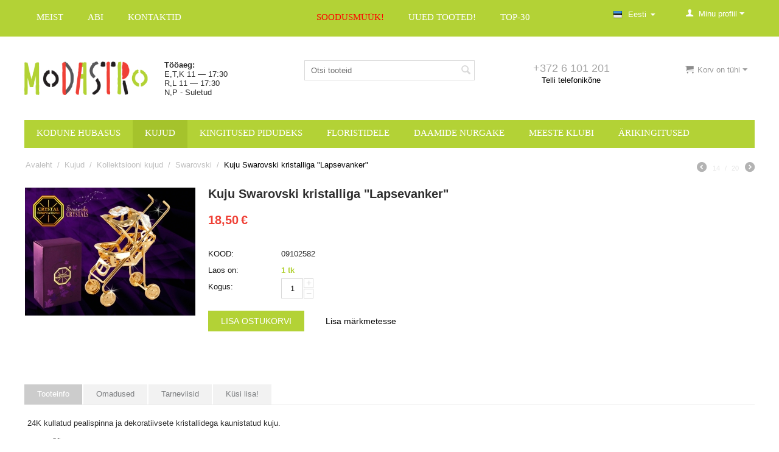

--- FILE ---
content_type: text/html; charset=utf-8
request_url: https://modastro.ee/kujud/kollektsiooni-kujud/swarovski-ee/kuju-swarovski-kristalliga-lapsevanker/
body_size: 26167
content:

<!DOCTYPE html>
<html 
 lang="ee" dir="ltr">
<head>
<title>Kujud :: Kollektsiooni kujud :: Swarovski :: Kuju Swarovski kristalliga &quot;Lapsevanker&quot; - Kingitused, dekoor floristidele, kunstlilled – Modastro kingipood</title>

<base href="https://modastro.ee/" />
<meta http-equiv="Content-Type" content="text/html; charset=utf-8" data-ca-mode="full" />
<meta name="viewport" content="width=device-width, initial-scale=1.0, maximum-scale=1.0, user-scalable=0" />

<meta name="description" content="24K kullatud pealispinna ja dekoratiivsete kristallidega kaunistatud kuju Silma rõõmustav luksuslik kingiidee!Swarovski kristallid on omapärased ja omavad maagilist voimet Meistrid räägivad et need tooted hoiavad ruumides positiivset ja häid Tsi energiat Swarovski kristall koos" />


<meta name="keywords" content="jõulukingid, pulmakingitused, suveniirid, kingepakend, kimbud, ärikingitused" />

    <link rel="canonical" href="https://modastro.ee/kujud/kollektsiooni-kujud/swarovski-ee/kuju-swarovski-kristalliga-lapsevanker/" />



<link title="Русский" dir="ltr" type="text/html" rel="alternate" hreflang="ru" href="https://modastro.ee/statuetki/kollekcionnye-statuetki/swarovski-ru/figurka-s-kristallami-swarovski-kolyaska-ru/" />
<link title="Eesti" dir="ltr" type="text/html" rel="alternate" hreflang="ee" href="https://modastro.ee/kujud/kollektsiooni-kujud/swarovski-ee/kuju-swarovski-kristalliga-lapsevanker/" />

<meta name="format-detection" content="telephone=no">



    <link href="https://modastro.ee/images/logos/52/favicon_7d4g-tc.ico" rel="shortcut icon" type="image/x-icon" />


<link type="text/css" rel="stylesheet" href="https://modastro.ee/var/cache/misc/assets/design/themes/responsive/css/standalone.074ffbd7bb53dc6e54f1b73e1f284eb51723804897.css" />

<script type="text/javascript" data-no-defer>
(function(i,s,o,g,r,a,m){
    i['GoogleAnalyticsObject']=r;
    i[r]=i[r]||function(){(i[r].q=i[r].q||[]).push(arguments)},i[r].l=1*new Date();
    a=s.createElement(o), m=s.getElementsByTagName(o)[0];
    a.async=1;
    a.src=g;
    m.parentNode.insertBefore(a,m)
})(window,document,'script','//www.google-analytics.com/analytics.js','ga');
ga('create', 'UA-16215067-1', 'auto');
ga('send', 'pageview', '/kujud/kollektsiooni-kujud/swarovski-ee/kuju-swarovski-kristalliga-lapsevanker/');
</script>


</head>

<body>
    
                        
        <div class="ty-tygh  " id="tygh_container">

        <div id="ajax_overlay" class="ty-ajax-overlay"></div>
<div id="ajax_loading_box" class="ty-ajax-loading-box"></div>

        <div class="cm-notification-container notification-container">
</div>

        <div class="ty-helper-container" id="tygh_main_container">
            
                 
                
<div class="tygh-top-panel clearfix">
    <div class="container-fluid  top-grid">
                    


    <div class="row-fluid ">                <div class="span6 top-links-grid" >
                <div class="    ty-float-left">
        


    <ul class="ty-menu__items cm-responsive-menu">
        
            <li class="ty-menu__item ty-menu__menu-btn visible-phone">
                <a class="ty-menu__item-link">
                    <i class="ty-icon-short-list"></i>
                    <span>Menu</span>
                </a>
            </li>

                                            
                        <li class="ty-menu__item ty-menu__item-nodrop">
                                        <a  href="https://modastro.ee/meist-ee/" class="ty-menu__item-link">
                        Meist
                    </a>
                            </li>
                                            
                        <li class="ty-menu__item cm-menu-item-responsive">
                                            <a class="ty-menu__item-toggle visible-phone cm-responsive-menu-toggle">
                            <i class="ty-menu__icon-open ty-icon-down-open"></i>
                            <i class="ty-menu__icon-hide ty-icon-up-open"></i>
                        </a>
                                        <a  href="https://modastro.ee/abi-ee/" class="ty-menu__item-link">
                        Abi
                    </a>
                
                                        
                        <div class="ty-menu__submenu">
                            <ul class="ty-menu__submenu-items ty-menu__submenu-items-simple cm-responsive-menu-submenu">
                                

                                                                                                        <li class="ty-menu__submenu-item">
                                        <a class="ty-menu__submenu-link"  href="https://modastro.ee/kkk-ee/">KKK?!</a>
                                    </li>
                                                                                                        <li class="ty-menu__submenu-item">
                                        <a class="ty-menu__submenu-link"  href="https://modastro.ee/kuidas-tellimuse-eest-tasuda/">Kuidas tellimuse eest tasuda?</a>
                                    </li>
                                                                                                        <li class="ty-menu__submenu-item">
                                        <a class="ty-menu__submenu-link"  href="https://modastro.ee/kohaletoimetamine/">Kohaletoimetamine</a>
                                    </li>
                                                                                                        <li class="ty-menu__submenu-item">
                                        <a class="ty-menu__submenu-link"  href="https://modastro.ee/kus-asub-modastro-pood/">Kus asub Modastro pood?</a>
                                    </li>
                                                                                                        <li class="ty-menu__submenu-item">
                                        <a class="ty-menu__submenu-link"  href="https://modastro.ee/ostutingimused-ee/">Ostutingimused</a>
                                    </li>
                                                                
                                

                            </ul>
                        </div>
                    
                            </li>
                                            
                        <li class="ty-menu__item ty-menu__item-nodrop">
                                        <a  href="https://modastro.ee/kontaktid-ee/" class="ty-menu__item-link">
                        Kontaktid
                    </a>
                            </li>
        
        

    </ul>



    </div>
        </div>
                    


                    <div class="span6 top-links-grid" >
                <div class="    ty-float-left">
        


    <ul class="ty-menu__items cm-responsive-menu">
        
            <li class="ty-menu__item ty-menu__menu-btn visible-phone">
                <a class="ty-menu__item-link">
                    <i class="ty-icon-short-list"></i>
                    <span>Menu</span>
                </a>
            </li>

                                            
                        <li class="ty-menu__item ty-menu__item-nodrop menu2-design">
                                        <a  href="https://modastro.ee/allahindlused/" class="ty-menu__item-link">
                        Soodusmüük!
                    </a>
                            </li>
                                            
                        <li class="ty-menu__item ty-menu__item-nodrop">
                                        <a  href="https://modastro.ee/uued-kingiideed/" class="ty-menu__item-link">
                        Uued tooted!
                    </a>
                            </li>
                                            
                        <li class="ty-menu__item ty-menu__item-nodrop">
                                        <a  href="https://modastro.ee/top-30/" class="ty-menu__item-link">
                        TOP-30
                    </a>
                            </li>
        
        

    </ul>



    </div>
        </div>
                    


                    <div class="span4 top-links-grid" >
                <div class="ty-dropdown-box  top-my-account ty-float-right">
        <div id="sw_dropdown_3" class="ty-dropdown-box__title cm-combination unlogged">
            
                                <a class="ty-account-info__title" href="https://modastro.ee/profiles-update-ee/">
        <i class="ty-icon-user"></i>&nbsp;
        <span class="ty-account-info__title-txt" >Minu profiil</span>
        <i class="ty-icon-down-micro ty-account-info__user-arrow"></i>
    </a>

                        

        </div>
        <div id="dropdown_3" class="cm-popup-box ty-dropdown-box__content hidden">
            

<div id="account_info_3">
        <ul class="ty-account-info">
        
                        <li class="ty-account-info__item ty-dropdown-box__item"><a class="ty-account-info__a underlined" href="https://modastro.ee/orders-search/" rel="nofollow">Tellimused</a></li>
                    
<li class="ty-account-info__item ty-dropdown-box__item"><a class="ty-account-info__a" href="https://modastro.ee/wishlist-view/" rel="nofollow">Minu märkmed</a></li>
    </ul>

    
    <div class="ty-account-info__buttons buttons-container">
                    <a href="https://modastro.ee/auth-loginform/?return_url=index.php%3Fsl%3Dee%26dispatch%3Dproducts.view%26product_id%3D43215"  data-ca-target-id="login_block3" class="cm-dialog-opener cm-dialog-auto-size ty-btn ty-btn__secondary" rel="nofollow">Logi sisse</a><a href="https://modastro.ee/profiles-add-ee/" rel="nofollow" class="ty-btn ty-btn__primary">Registreeru</a>
                            <div  id="login_block3" class="hidden" title="Logi sisse">
                    <div class="ty-login-popup">
                        

        <form name="popup3_form" action="https://modastro.ee/" method="post">
    <input type="hidden" name="return_url" value="index.php?sl=ee&amp;dispatch=products.view&amp;product_id=43215" />
    <input type="hidden" name="redirect_url" value="index.php?sl=ee&amp;dispatch=products.view&amp;product_id=43215" />

                <div class="ty-control-group">
            <label for="login_popup3" class="ty-login__filed-label ty-control-group__label cm-required cm-trim cm-email">E-mail</label>
            <input type="text" id="login_popup3" name="user_login" size="30" value="" class="ty-login__input cm-focus" />
        </div>

        <div class="ty-control-group ty-password-forgot">
            <label for="psw_popup3" class="ty-login__filed-label ty-control-group__label ty-password-forgot__label cm-required">Salasõna</label><a href="https://modastro.ee/index.php?dispatch=auth.recover_password" class="ty-password-forgot__a"  tabindex="5">Unustasid salasõna?</a>
            <input type="password" id="psw_popup3" name="password" size="30" value="" class="ty-login__input" maxlength="32" />
        </div>

                    <div class="ty-login-reglink ty-center">
                <a class="ty-login-reglink__a" href="https://modastro.ee/profiles-add-ee/" rel="nofollow">Loo uus konto</a>
            </div>
        
        

        
        
            <div class="buttons-container clearfix">
                <div class="ty-float-right">
                        
 
    <button  class="ty-btn__login ty-btn__secondary ty-btn" type="submit" name="dispatch[auth.login]" >Logi sisse</button>


                </div>
                <div class="ty-login__remember-me">
                    <label for="remember_me_popup3" class="ty-login__remember-me-label"><input class="checkbox" type="checkbox" name="remember_me" id="remember_me_popup3" value="Y" />Jäta mind meelde</label>
                </div>
            </div>
        

    </form>


                    </div>
                </div>
                        </div>
<!--account_info_3--></div>

        </div>
    </div><div class=" top-languages ty-float-right">
        <div id="languages_1">
                                            <div class="ty-select-wrapper">
        
    <a class="ty-select-block__a cm-combination" id="sw_select_ee_wrap_language">
                    <i class="ty-select-block__a-flag ty-flag ty-flag-ee cm-external-click" data-ca-external-click-id="sw_select_ee_wrap_language" ></i>
                <span class="ty-select-block__a-item hidden-phone hidden-tablet">Eesti</span>
        <i class="ty-select-block__arrow ty-icon-down-micro"></i>
    </a>

    <div id="select_ee_wrap_language" class="ty-select-block cm-popup-box hidden">
        <ul class="cm-select-list ty-select-block__list ty-flags">
                            <li class="ty-select-block__list-item">
                    <a rel="nofollow" href="https://modastro.ee/statuetki/kollekcionnye-statuetki/swarovski-ru/figurka-s-kristallami-swarovski-kolyaska-ru/" class="ty-select-block__list-a  " data-ca-country-code="ru" data-ca-name="ru">
                                            <i class="ty-flag ty-flag-ru"></i>
                                        Русский                    </a>
                </li>
                            <li class="ty-select-block__list-item">
                    <a rel="nofollow" href="https://modastro.ee/kujud/kollektsiooni-kujud/swarovski-ee/kuju-swarovski-kristalliga-lapsevanker/" class="ty-select-block__list-a is-active " data-ca-country-code="ee" data-ca-name="ee">
                                            <i class="ty-flag ty-flag-ee"></i>
                                        Eesti                    </a>
                </li>
                    </ul>
    </div>
</div>
    
<!--languages_1--></div>
    </div>
        </div>
    </div>
</div>
</div>

<div class="tygh-header clearfix">
    <div class="container-fluid  header-grid">
                    


    <div class="row-fluid ">                <div class="span3 top-logo-grid" >
                <div class=" top-logo">
        <div class="ty-logo-container">
    <a href="https://modastro.ee/" title="Modastro kingipood">
        <img src="https://modastro.ee/images/logos/52/modastro_logo.png" width="265" height="72" alt="Modastro kingipood" class="ty-logo-container__image" />
    </a>
</div>
    </div>
        </div>
                    


                    <div class="span3 " >
                <div class="    ty-float-left">
        <div class="ty-wysiwyg-content" ><b>Tööaeg:</b><br>
E,T,K 11 — 17:30<br>
R,L 11 — 17:30<br>
N,P - Suletud
</div>
    </div>
        </div>
                    


                    <div class="span4 search-block-grid" >
                <div class=" top-search">
        <div class="ty-search-block">
    <form action="https://modastro.ee/" name="search_form" method="get">
        <input type="hidden" name="subcats" value="Y" />
        <input type="hidden" name="pcode_from_q" value="Y" />
        <input type="hidden" name="pshort" value="Y" />
        <input type="hidden" name="pfull" value="Y" />
        <input type="hidden" name="pname" value="Y" />
        <input type="hidden" name="pkeywords" value="Y" />
        <input type="hidden" name="search_performed" value="Y" />

        


        <input type="text" name="q" value="" id="search_input" title="Otsi tooteid" class="ty-search-block__input cm-hint" /><button title="Otsi" class="ty-search-magnifier" type="submit"><i class="ty-icon-search"></i></button>
<input type="hidden" name="dispatch" value="products.search" />
        
    </form>
</div>


    </div>
        </div>
                    


                    <div class="span3 ty-cr-content-grid" >
                <div class="ty-cr-phone-number-link">
    <div class="ty-cr-phone"><span class="ty-cr-phone-prefix">+372 6 101 201</span><span></span></div>
    <div class="ty-cr-link">
                        
<a id="opener_call_request_block7" class="cm-dialog-opener cm-dialog-auto-size " href="https://modastro.ee/index.php?dispatch=call_requests.request&amp;obj_prefix=block&amp;obj_id=7" data-ca-target-id="content_call_request_block7"  rel="nofollow"><span>Telli telefonikõne</span></a>

<div class="hidden" id="content_call_request_block7" title="Telli telefonikõne">
    
</div>

    </div>
</div>
        </div>
                    


                    <div class="span3 cart-content-grid" >
                <div class=" top-cart-content ty-float-right">
        
    <div class="ty-dropdown-box" id="cart_status_8">
         <div id="sw_dropdown_8" class="ty-dropdown-box__title cm-combination">
        <a href="https://modastro.ee/checkout-cart/">
            
                                    <i class="ty-minicart__icon ty-icon-basket empty"></i>
                    <span class="ty-minicart-title empty-cart ty-hand">Korv on tühi</span>
                    <i class="ty-icon-down-micro"></i>
                            

        </a>
        </div>
        <div id="dropdown_8" class="cm-popup-box ty-dropdown-box__content hidden">
            
                <div class="cm-cart-content cm-cart-content-thumb cm-cart-content-delete">
                        <div class="ty-cart-items">
                                                            <div class="ty-cart-items__empty ty-center">Korv on tühi</div>
                                                    </div>

                                                <div class="cm-cart-buttons ty-cart-content__buttons buttons-container hidden">
                            <div class="ty-float-left">
                                <a href="https://modastro.ee/checkout-cart/" rel="nofollow" class="ty-btn ty-btn__secondary">Vaata ostukorvi</a>
                            </div>
                                                        <div class="ty-float-right">
                                <a href="https://modastro.ee/checkout-checkout/" rel="nofollow" class="ty-btn ty-btn__primary">Vormista tellimus</a>
                            </div>
                                                    </div>
                        
                </div>
            

        </div>
    <!--cart_status_8--></div>



    </div>
        </div>
    </div>                


    <div class="row-fluid ">                <div class="span16 top-menu-grid" >
                <ul class="ty-menu__items cm-responsive-menu">
        
            <li class="ty-menu__item ty-menu__menu-btn visible-phone">
                <a class="ty-menu__item-link">
                    <i class="ty-icon-short-list"></i>
                    <span>Menu</span>
                </a>
            </li>

                                            
                        <li class="ty-menu__item cm-menu-item-responsive">
                                            <a class="ty-menu__item-toggle visible-phone cm-responsive-menu-toggle">
                            <i class="ty-menu__icon-open ty-icon-down-open"></i>
                            <i class="ty-menu__icon-hide ty-icon-up-open"></i>
                        </a>
                                        <a  href="https://modastro.ee/kodune-hubasus/" class="ty-menu__item-link">
                        Kodune hubasus
                    </a>
                
                                            <div class="ty-menu__submenu" id="topmenu_9_1491d01aabed994fee5f4d674e670478">
                            
                                <ul class="ty-menu__submenu-items cm-responsive-menu-submenu">
                                                                            <li class="ty-top-mine__submenu-col">
                                                                                        <div class="ty-menu__submenu-item-header">
                                                <a href="https://modastro.ee/kodune-hubasus/tekstiil/" class="ty-menu__submenu-link">Tekstiil</a>
                                            </div>
                                                                                            <a class="ty-menu__item-toggle visible-phone cm-responsive-menu-toggle">
                                                    <i class="ty-menu__icon-open ty-icon-down-open"></i>
                                                    <i class="ty-menu__icon-hide ty-icon-up-open"></i>
                                                </a>
                                                                                        <div class="ty-menu__submenu">
                                                <ul class="ty-menu__submenu-list cm-responsive-menu-submenu">
                                                                                                            
                                                                                                                                                                                <li class="ty-menu__submenu-item">
                                                                <a href="https://modastro.ee/kodune-hubasus/tekstiil/valmiskardinad-ja-vuaalkardinad-ee/"                                                                        class="ty-menu__submenu-link">Valmiskardinad ja vuaalkardinad</a>
                                                            </li>
                                                                                                                                                                                <li class="ty-menu__submenu-item">
                                                                <a href="https://modastro.ee/kodune-hubasus/tekstiil/laudlinad/"                                                                        class="ty-menu__submenu-link">Laudlinad</a>
                                                            </li>
                                                                                                                                                                                <li class="ty-menu__submenu-item">
                                                                <a href="https://modastro.ee/kodune-hubasus/tekstiil/rannakaubad/"                                                                        class="ty-menu__submenu-link">Rannakaubad</a>
                                                            </li>
                                                                                                                                                                                <li class="ty-menu__submenu-item">
                                                                <a href="https://modastro.ee/kodune-hubasus/tekstiil/gobelenovye-navolochki-ee/"                                                                        class="ty-menu__submenu-link">Padjapüürid</a>
                                                            </li>
                                                                                                                                                                                <li class="ty-menu__submenu-item">
                                                                <a href="https://modastro.ee/kodune-hubasus/tekstiil/maski-zaschitnye-ee/"                                                                        class="ty-menu__submenu-link">Näokaitsemask</a>
                                                            </li>
                                                                                                                                                                                <li class="ty-menu__submenu-item">
                                                                <a href="https://modastro.ee/kodune-hubasus/tekstiil/salfetki-dlya-ochkov-ee/"                                                                        class="ty-menu__submenu-link">Salvrätik prillide jaoks</a>
                                                            </li>
                                                                                                                                                                                <li class="ty-menu__submenu-item">
                                                                <a href="https://modastro.ee/kodune-hubasus/tekstiil/polotenca-ee/"                                                                        class="ty-menu__submenu-link">Rätikud</a>
                                                            </li>
                                                                                                                                                                                <li class="ty-menu__submenu-item">
                                                                <a href="https://modastro.ee/kodune-hubasus/tekstiil/dekorativnye-kovriki/"                                                                        class="ty-menu__submenu-link">Dekoratiivsed vaibad</a>
                                                            </li>
                                                                                                                                                                        

                                                                                                    </ul>
                                            </div>
                                        </li>
                                                                            <li class="ty-top-mine__submenu-col">
                                                                                        <div class="ty-menu__submenu-item-header">
                                                <a href="https://modastro.ee/kodune-hubasus/koogitarbed/" class="ty-menu__submenu-link">Köögitarbed</a>
                                            </div>
                                                                                            <a class="ty-menu__item-toggle visible-phone cm-responsive-menu-toggle">
                                                    <i class="ty-menu__icon-open ty-icon-down-open"></i>
                                                    <i class="ty-menu__icon-hide ty-icon-up-open"></i>
                                                </a>
                                                                                        <div class="ty-menu__submenu">
                                                <ul class="ty-menu__submenu-list cm-responsive-menu-submenu">
                                                                                                            
                                                                                                                                                                                <li class="ty-menu__submenu-item">
                                                                <a href="https://modastro.ee/kodune-hubasus/koogitarbed/taldrikud-ja-muu-noud/"                                                                        class="ty-menu__submenu-link">Taldrikud ja muu nõud</a>
                                                            </li>
                                                                                                                                                                                <li class="ty-menu__submenu-item">
                                                                <a href="https://modastro.ee/kodune-hubasus/koogitarbed/teekannud-ja-tassid/"                                                                        class="ty-menu__submenu-link">Teekannud ja tassid</a>
                                                            </li>
                                                                                                                                                                                <li class="ty-menu__submenu-item">
                                                                <a href="https://modastro.ee/kodune-hubasus/koogitarbed/teeserviisid/"                                                                        class="ty-menu__submenu-link">Teeserviisid</a>
                                                            </li>
                                                                                                                                                                                <li class="ty-menu__submenu-item">
                                                                <a href="https://modastro.ee/kodune-hubasus/koogitarbed/soeoegiriistad/"                                                                        class="ty-menu__submenu-link">Söögiriistad</a>
                                                            </li>
                                                                                                                                                                                <li class="ty-menu__submenu-item">
                                                                <a href="https://modastro.ee/kodune-hubasus/koogitarbed/koeoegitarvikud-ja-noud/"                                                                        class="ty-menu__submenu-link">Köögitarvikud</a>
                                                            </li>
                                                                                                                                                                                <li class="ty-menu__submenu-item">
                                                                <a href="https://modastro.ee/kodune-hubasus/koogitarbed/pudelihoidjad-ja-umbrised/"                                                                        class="ty-menu__submenu-link">Pudelihoidjad ja ümbrised</a>
                                                            </li>
                                                                                                                                                                                <li class="ty-menu__submenu-item">
                                                                <a href="https://modastro.ee/kodune-hubasus/koogitarbed/polled/"                                                                        class="ty-menu__submenu-link">Põlled</a>
                                                            </li>
                                                                                                                                                                        

                                                                                                    </ul>
                                            </div>
                                        </li>
                                                                            <li class="ty-top-mine__submenu-col">
                                                                                        <div class="ty-menu__submenu-item-header">
                                                <a href="https://modastro.ee/kodune-hubasus/fotokaubad/" class="ty-menu__submenu-link">Fotokaubad</a>
                                            </div>
                                                                                            <a class="ty-menu__item-toggle visible-phone cm-responsive-menu-toggle">
                                                    <i class="ty-menu__icon-open ty-icon-down-open"></i>
                                                    <i class="ty-menu__icon-hide ty-icon-up-open"></i>
                                                </a>
                                                                                        <div class="ty-menu__submenu">
                                                <ul class="ty-menu__submenu-list cm-responsive-menu-submenu">
                                                                                                            
                                                                                                                                                                                <li class="ty-menu__submenu-item">
                                                                <a href="https://modastro.ee/kodune-hubasus/fotokaubad/fotoalbumid/"                                                                        class="ty-menu__submenu-link">Fotoalbumid</a>
                                                            </li>
                                                                                                                                                                                <li class="ty-menu__submenu-item">
                                                                <a href="https://modastro.ee/kodune-hubasus/fotokaubad/fotoraamid-lapsele/"                                                                        class="ty-menu__submenu-link">Fotoraamid lapsele</a>
                                                            </li>
                                                                                                                                                                                <li class="ty-menu__submenu-item">
                                                                <a href="https://modastro.ee/kodune-hubasus/fotokaubad/klaasist-fotoraamid/"                                                                        class="ty-menu__submenu-link">Klaasist fotoraamid</a>
                                                            </li>
                                                                                                                                                                                <li class="ty-menu__submenu-item">
                                                                <a href="https://modastro.ee/kodune-hubasus/fotokaubad/stiilsed-fotoraamid/"                                                                        class="ty-menu__submenu-link">Stiilsed fotoraamid</a>
                                                            </li>
                                                                                                                                                                        

                                                                                                    </ul>
                                            </div>
                                        </li>
                                                                            <li class="ty-top-mine__submenu-col">
                                                                                        <div class="ty-menu__submenu-item-header">
                                                <a href="https://modastro.ee/kodune-hubasus/seinamaalid/" class="ty-menu__submenu-link">Seinamaalid ja seinakaunistused</a>
                                            </div>
                                                                                            <a class="ty-menu__item-toggle visible-phone cm-responsive-menu-toggle">
                                                    <i class="ty-menu__icon-open ty-icon-down-open"></i>
                                                    <i class="ty-menu__icon-hide ty-icon-up-open"></i>
                                                </a>
                                                                                        <div class="ty-menu__submenu">
                                                <ul class="ty-menu__submenu-list cm-responsive-menu-submenu">
                                                                                                            
                                                                                                                                                                                <li class="ty-menu__submenu-item">
                                                                <a href="https://modastro.ee/kodune-hubasus/seinamaalid/3d-maalid/"                                                                        class="ty-menu__submenu-link">3D maalid</a>
                                                            </li>
                                                                                                                                                                                <li class="ty-menu__submenu-item">
                                                                <a href="https://modastro.ee/kodune-hubasus/seinamaalid/lilled/"                                                                        class="ty-menu__submenu-link">Lilled</a>
                                                            </li>
                                                                                                                                                                                <li class="ty-menu__submenu-item">
                                                                <a href="https://modastro.ee/kodune-hubasus/seinamaalid/loodus-maastikud/"                                                                        class="ty-menu__submenu-link">Loodus, maastikud</a>
                                                            </li>
                                                                                                                                                                                <li class="ty-menu__submenu-item">
                                                                <a href="https://modastro.ee/kodune-hubasus/seinamaalid/natuurmordid-koeoegile/"                                                                        class="ty-menu__submenu-link">Natüürmordid, köögile</a>
                                                            </li>
                                                                                                                                                                                <li class="ty-menu__submenu-item">
                                                                <a href="https://modastro.ee/kodune-hubasus/seinamaalid/inimesed-ja-portreed/"                                                                        class="ty-menu__submenu-link">Inimesed ja portreed</a>
                                                            </li>
                                                                                                                                                                                <li class="ty-menu__submenu-item">
                                                                <a href="https://modastro.ee/kodune-hubasus/seinamaalid/religioon/"                                                                        class="ty-menu__submenu-link">Religioon</a>
                                                            </li>
                                                                                                                                                                                <li class="ty-menu__submenu-item">
                                                                <a href="https://modastro.ee/kodune-hubasus/seinamaalid/gobelaanid/"                                                                        class="ty-menu__submenu-link">Gobeläänid</a>
                                                            </li>
                                                                                                                                                                                <li class="ty-menu__submenu-item">
                                                                <a href="https://modastro.ee/kodune-hubasus/seinamaalid/muu/"                                                                        class="ty-menu__submenu-link">Muu</a>
                                                            </li>
                                                                                                                                                                            <li class="ty-menu__submenu-item ty-menu__submenu-alt-link">
                                                                <a href="https://modastro.ee/kodune-hubasus/seinamaalid/"
                                                                   class="ty-menu__submenu-link">Vaata veel <i class="text-arrow">&rarr;</i></a>
                                                            </li>
                                                                                                                

                                                                                                    </ul>
                                            </div>
                                        </li>
                                                                            <li class="ty-top-mine__submenu-col">
                                                                                        <div class="ty-menu__submenu-item-header">
                                                <a href="https://modastro.ee/kodune-hubasus/kellad/" class="ty-menu__submenu-link">Kellad</a>
                                            </div>
                                                                                            <a class="ty-menu__item-toggle visible-phone cm-responsive-menu-toggle">
                                                    <i class="ty-menu__icon-open ty-icon-down-open"></i>
                                                    <i class="ty-menu__icon-hide ty-icon-up-open"></i>
                                                </a>
                                                                                        <div class="ty-menu__submenu">
                                                <ul class="ty-menu__submenu-list cm-responsive-menu-submenu">
                                                                                                            
                                                                                                                                                                                <li class="ty-menu__submenu-item">
                                                                <a href="https://modastro.ee/kodune-hubasus/kellad/aratuskellad/"                                                                        class="ty-menu__submenu-link">Äratuskellad</a>
                                                            </li>
                                                                                                                                                                                <li class="ty-menu__submenu-item">
                                                                <a href="https://modastro.ee/kodune-hubasus/kellad/lauakellad/"                                                                        class="ty-menu__submenu-link">Lauakellad</a>
                                                            </li>
                                                                                                                                                                                <li class="ty-menu__submenu-item">
                                                                <a href="https://modastro.ee/kodune-hubasus/kellad/seinakellad/"                                                                        class="ty-menu__submenu-link">Seinakellad</a>
                                                            </li>
                                                                                                                                                                                <li class="ty-menu__submenu-item">
                                                                <a href="https://modastro.ee/kodune-hubasus/kellad/liivakellad/"                                                                        class="ty-menu__submenu-link">Liivakellad</a>
                                                            </li>
                                                                                                                                                                        

                                                                                                    </ul>
                                            </div>
                                        </li>
                                                                            <li class="ty-top-mine__submenu-col">
                                                                                        <div class="ty-menu__submenu-item-header">
                                                <a href="https://modastro.ee/kodune-hubasus/kuunlad/" class="ty-menu__submenu-link">Küünlad</a>
                                            </div>
                                                                                            <a class="ty-menu__item-toggle visible-phone cm-responsive-menu-toggle">
                                                    <i class="ty-menu__icon-open ty-icon-down-open"></i>
                                                    <i class="ty-menu__icon-hide ty-icon-up-open"></i>
                                                </a>
                                                                                        <div class="ty-menu__submenu">
                                                <ul class="ty-menu__submenu-list cm-responsive-menu-submenu">
                                                                                                            
                                                                                                                                                                                <li class="ty-menu__submenu-item">
                                                                <a href="https://modastro.ee/kodune-hubasus/kuunlad/dekoratiivkuunlad/"                                                                        class="ty-menu__submenu-link">Dekoratiivküünlad</a>
                                                            </li>
                                                                                                                                                                                <li class="ty-menu__submenu-item">
                                                                <a href="https://modastro.ee/kodune-hubasus/kuunlad/kuunalde-komplektid/"                                                                        class="ty-menu__submenu-link">Küünalde komplektid</a>
                                                            </li>
                                                                                                                                                                                <li class="ty-menu__submenu-item">
                                                                <a href="https://modastro.ee/kodune-hubasus/kuunlad/kunlajalad/"                                                                        class="ty-menu__submenu-link">Küünlajalad</a>
                                                            </li>
                                                                                                                                                                                <li class="ty-menu__submenu-item">
                                                                <a href="https://modastro.ee/kodune-hubasus/kuunlad/lohnakuunlad/"                                                                        class="ty-menu__submenu-link">Lõhnaküünlad</a>
                                                            </li>
                                                                                                                                                                                <li class="ty-menu__submenu-item">
                                                                <a href="https://modastro.ee/kodune-hubasus/kuunlad/ouekuunlad/"                                                                        class="ty-menu__submenu-link">Õueküünlad</a>
                                                            </li>
                                                                                                                                                                        

                                                                                                    </ul>
                                            </div>
                                        </li>
                                                                            <li class="ty-top-mine__submenu-col">
                                                                                        <div class="ty-menu__submenu-item-header">
                                                <a href="https://modastro.ee/kodune-hubasus/kodune-aed/" class="ty-menu__submenu-link">Kodune aed</a>
                                            </div>
                                                                                            <a class="ty-menu__item-toggle visible-phone cm-responsive-menu-toggle">
                                                    <i class="ty-menu__icon-open ty-icon-down-open"></i>
                                                    <i class="ty-menu__icon-hide ty-icon-up-open"></i>
                                                </a>
                                                                                        <div class="ty-menu__submenu">
                                                <ul class="ty-menu__submenu-list cm-responsive-menu-submenu">
                                                                                                            
                                                                                                                                                                                <li class="ty-menu__submenu-item">
                                                                <a href="https://modastro.ee/kodune-hubasus/kodune-aed/lillepotid/"                                                                        class="ty-menu__submenu-link">Lillepotid</a>
                                                            </li>
                                                                                                                                                                                <li class="ty-menu__submenu-item">
                                                                <a href="https://modastro.ee/kodune-hubasus/kodune-aed/lillepostamendid-ja-alused/"                                                                        class="ty-menu__submenu-link">Lillepostamendid ja alused</a>
                                                            </li>
                                                                                                                                                                                <li class="ty-menu__submenu-item">
                                                                <a href="https://modastro.ee/kodune-hubasus/kodune-aed/punutud-korvid-ja-lillepotid/"                                                                        class="ty-menu__submenu-link">Punutud korvid ja lillepotid</a>
                                                            </li>
                                                                                                                                                                                <li class="ty-menu__submenu-item">
                                                                <a href="https://modastro.ee/kodune-hubasus/kodune-aed/peenraaared/"                                                                        class="ty-menu__submenu-link">Peenraääred</a>
                                                            </li>
                                                                                                                                                                                <li class="ty-menu__submenu-item">
                                                                <a href="https://modastro.ee/kodune-hubasus/kodune-aed/pokrytie-iz-polirotanga-ee/"                                                                        class="ty-menu__submenu-link">Polürotangist kate </a>
                                                            </li>
                                                                                                                                                                        

                                                                                                    </ul>
                                            </div>
                                        </li>
                                                                            <li class="ty-top-mine__submenu-col">
                                                                                        <div class="ty-menu__submenu-item-header">
                                                <a href="https://modastro.ee/kodune-hubasus/vaasid/" class="ty-menu__submenu-link">Vaasid</a>
                                            </div>
                                                                                            <a class="ty-menu__item-toggle visible-phone cm-responsive-menu-toggle">
                                                    <i class="ty-menu__icon-open ty-icon-down-open"></i>
                                                    <i class="ty-menu__icon-hide ty-icon-up-open"></i>
                                                </a>
                                                                                        <div class="ty-menu__submenu">
                                                <ul class="ty-menu__submenu-list cm-responsive-menu-submenu">
                                                                                                            
                                                                                                                                                                                <li class="ty-menu__submenu-item">
                                                                <a href="https://modastro.ee/kodune-hubasus/vaasid/vaasid-crystalite-bohemia/"                                                                        class="ty-menu__submenu-link">Vaasid Crystalite Bohemia</a>
                                                            </li>
                                                                                                                                                                                <li class="ty-menu__submenu-item">
                                                                <a href="https://modastro.ee/kodune-hubasus/vaasid/dekoratiivsed-vaasid/"                                                                        class="ty-menu__submenu-link">Dekoratiivsed vaasid</a>
                                                            </li>
                                                                                                                                                                        

                                                                                                    </ul>
                                            </div>
                                        </li>
                                                                            <li class="ty-top-mine__submenu-col">
                                                                                        <div class="ty-menu__submenu-item-header">
                                                <a href="https://modastro.ee/kodune-hubasus/religioon-ja-esoteerika/" class="ty-menu__submenu-link">Religioon ja esoteerika</a>
                                            </div>
                                                                                            <a class="ty-menu__item-toggle visible-phone cm-responsive-menu-toggle">
                                                    <i class="ty-menu__icon-open ty-icon-down-open"></i>
                                                    <i class="ty-menu__icon-hide ty-icon-up-open"></i>
                                                </a>
                                                                                        <div class="ty-menu__submenu">
                                                <ul class="ty-menu__submenu-list cm-responsive-menu-submenu">
                                                                                                            
                                                                                                                                                                                <li class="ty-menu__submenu-item">
                                                                <a href="https://modastro.ee/kodune-hubasus/religioon-ja-esoteerika/feng-shui/"                                                                        class="ty-menu__submenu-link">Feng shui</a>
                                                            </li>
                                                                                                                                                                                <li class="ty-menu__submenu-item">
                                                                <a href="https://modastro.ee/kodune-hubasus/religioon-ja-esoteerika/oigeusk/"                                                                        class="ty-menu__submenu-link">Õigeusk</a>
                                                            </li>
                                                                                                                                                                                <li class="ty-menu__submenu-item">
                                                                <a href="https://modastro.ee/kodune-hubasus/religioon-ja-esoteerika/katoliiklus/"                                                                        class="ty-menu__submenu-link">Katoliiklus</a>
                                                            </li>
                                                                                                                                                                        

                                                                                                    </ul>
                                            </div>
                                        </li>
                                                                            <li class="ty-top-mine__submenu-col">
                                                                                        <div class="ty-menu__submenu-item-header">
                                                <a href="https://modastro.ee/kodune-hubasus/asjade-hoidmine/" class="ty-menu__submenu-link">Asjade hoidmine</a>
                                            </div>
                                                                                            <a class="ty-menu__item-toggle visible-phone cm-responsive-menu-toggle">
                                                    <i class="ty-menu__icon-open ty-icon-down-open"></i>
                                                    <i class="ty-menu__icon-hide ty-icon-up-open"></i>
                                                </a>
                                                                                        <div class="ty-menu__submenu">
                                                <ul class="ty-menu__submenu-list cm-responsive-menu-submenu">
                                                                                                            
                                                                                                                                                                                <li class="ty-menu__submenu-item">
                                                                <a href="https://modastro.ee/kodune-hubasus/asjade-hoidmine/votmekapid/"                                                                        class="ty-menu__submenu-link">Võtmekapid</a>
                                                            </li>
                                                                                                                                                                                <li class="ty-menu__submenu-item">
                                                                <a href="https://modastro.ee/kodune-hubasus/asjade-hoidmine/rahakassad/"                                                                        class="ty-menu__submenu-link">Rahakassad</a>
                                                            </li>
                                                                                                                                                                                <li class="ty-menu__submenu-item">
                                                                <a href="https://modastro.ee/kodune-hubasus/asjade-hoidmine/baarikapid/"                                                                        class="ty-menu__submenu-link">Baarikapid</a>
                                                            </li>
                                                                                                                                                                                <li class="ty-menu__submenu-item">
                                                                <a href="https://modastro.ee/kodune-hubasus/asjade-hoidmine/kastid/"                                                                        class="ty-menu__submenu-link">Kastid, korvid</a>
                                                            </li>
                                                                                                                                                                                <li class="ty-menu__submenu-item">
                                                                <a href="https://modastro.ee/kodune-hubasus/asjade-hoidmine/raamat-seifid/"                                                                        class="ty-menu__submenu-link">Raamat-seifid</a>
                                                            </li>
                                                                                                                                                                                <li class="ty-menu__submenu-item">
                                                                <a href="https://modastro.ee/kodune-hubasus/asjade-hoidmine/kasitoeoetegijale/"                                                                        class="ty-menu__submenu-link">Käsitöötegijale</a>
                                                            </li>
                                                                                                                                                                        

                                                                                                    </ul>
                                            </div>
                                        </li>
                                                                            <li class="ty-top-mine__submenu-col">
                                                                                        <div class="ty-menu__submenu-item-header">
                                                <a href="https://modastro.ee/kodune-hubasus/talismanid-ee/" class="ty-menu__submenu-link">Talismanid</a>
                                            </div>
                                                                                            <a class="ty-menu__item-toggle visible-phone cm-responsive-menu-toggle">
                                                    <i class="ty-menu__icon-open ty-icon-down-open"></i>
                                                    <i class="ty-menu__icon-hide ty-icon-up-open"></i>
                                                </a>
                                                                                        <div class="ty-menu__submenu">
                                                <ul class="ty-menu__submenu-list cm-responsive-menu-submenu">
                                                                                                            
                                                                                                                                                                                <li class="ty-menu__submenu-item">
                                                                <a href="https://modastro.ee/kodune-hubasus/talismanid-ee/paikselised-inglid-ee/"                                                                        class="ty-menu__submenu-link">Päikselised inglid</a>
                                                            </li>
                                                                                                                                                                                <li class="ty-menu__submenu-item">
                                                                <a href="https://modastro.ee/kodune-hubasus/talismanid-ee/rahakoti-talismanid-ee/"                                                                        class="ty-menu__submenu-link">Rahakoti talismanid</a>
                                                            </li>
                                                                                                                                                                        

                                                                                                    </ul>
                                            </div>
                                        </li>
                                                                            <li class="ty-top-mine__submenu-col">
                                                                                        <div class="ty-menu__submenu-item-header">
                                                <a href="https://modastro.ee/kodune-hubasus/rattanart-ee/" class="ty-menu__submenu-link">RattanArt</a>
                                            </div>
                                                                                            <a class="ty-menu__item-toggle visible-phone cm-responsive-menu-toggle">
                                                    <i class="ty-menu__icon-open ty-icon-down-open"></i>
                                                    <i class="ty-menu__icon-hide ty-icon-up-open"></i>
                                                </a>
                                                                                        <div class="ty-menu__submenu">
                                                <ul class="ty-menu__submenu-list cm-responsive-menu-submenu">
                                                                                                            
                                                                                                                                                                                <li class="ty-menu__submenu-item">
                                                                <a href="https://modastro.ee/kodune-hubasus/rattanart-ee/polurotangist-kate/"                                                                        class="ty-menu__submenu-link">Polürotangist kate</a>
                                                            </li>
                                                                                                                                                                                <li class="ty-menu__submenu-item">
                                                                <a href="https://modastro.ee/kodune-hubasus/rattanart-ee/pokrytie-iz-polirotanga-3-metra-ee/"                                                                        class="ty-menu__submenu-link">Polürotangist kate 3 m</a>
                                                            </li>
                                                                                                                                                                                <li class="ty-menu__submenu-item">
                                                                <a href="https://modastro.ee/kodune-hubasus/rattanart-ee/polurotangist-kate-5-m/"                                                                        class="ty-menu__submenu-link">Polürotangist kate 5 m</a>
                                                            </li>
                                                                                                                                                                                <li class="ty-menu__submenu-item">
                                                                <a href="https://modastro.ee/kodune-hubasus/rattanart-ee/pokrytie-iz-polirotanga-3-metra-s-lyuversami-ee/"                                                                        class="ty-menu__submenu-link">Polürotangist kate aasadega 3 m</a>
                                                            </li>
                                                                                                                                                                                <li class="ty-menu__submenu-item">
                                                                <a href="https://modastro.ee/kodune-hubasus/rattanart-ee/polurotangist-kate-aasadega-5-m/"                                                                        class="ty-menu__submenu-link">Polürotangist kate aasadega 5 m</a>
                                                            </li>
                                                                                                                                                                                <li class="ty-menu__submenu-item">
                                                                <a href="https://modastro.ee/kodune-hubasus/rattanart-ee/lenta-iz-polirotanga-dlya-3d-2d-zaborov-ee/"                                                                        class="ty-menu__submenu-link">Polürotangist aialindid 3D, 2D piirdeaedadele</a>
                                                            </li>
                                                                                                                                                                        

                                                                                                    </ul>
                                            </div>
                                        </li>
                                                                                                        </ul>
                            

                        </div>
                    
                            </li>
                                            
                        <li class="ty-menu__item cm-menu-item-responsive ty-menu__item-active">
                                            <a class="ty-menu__item-toggle visible-phone cm-responsive-menu-toggle">
                            <i class="ty-menu__icon-open ty-icon-down-open"></i>
                            <i class="ty-menu__icon-hide ty-icon-up-open"></i>
                        </a>
                                        <a  href="https://modastro.ee/kujud/" class="ty-menu__item-link">
                        Kujud
                    </a>
                
                                            <div class="ty-menu__submenu" id="topmenu_9_eff2fe0579980f0ebad8f29d9f3d86f4">
                            
                                <ul class="ty-menu__submenu-items cm-responsive-menu-submenu">
                                                                            <li class="ty-top-mine__submenu-col">
                                                                                        <div class="ty-menu__submenu-item-header ty-menu__submenu-item-header-active">
                                                <a href="https://modastro.ee/kujud/kollektsiooni-kujud/" class="ty-menu__submenu-link">Kollektsiooni kujud</a>
                                            </div>
                                                                                            <a class="ty-menu__item-toggle visible-phone cm-responsive-menu-toggle">
                                                    <i class="ty-menu__icon-open ty-icon-down-open"></i>
                                                    <i class="ty-menu__icon-hide ty-icon-up-open"></i>
                                                </a>
                                                                                        <div class="ty-menu__submenu">
                                                <ul class="ty-menu__submenu-list cm-responsive-menu-submenu">
                                                                                                            
                                                                                                                                                                                <li class="ty-menu__submenu-item ty-menu__submenu-item-active">
                                                                <a href="https://modastro.ee/kujud/kollektsiooni-kujud/swarovski-ee/"                                                                        class="ty-menu__submenu-link">Swarovski</a>
                                                            </li>
                                                                                                                                                                                <li class="ty-menu__submenu-item">
                                                                <a href="https://modastro.ee/kujud/kollektsiooni-kujud/austraalia-portselan/"                                                                        class="ty-menu__submenu-link">Austraalia portselan</a>
                                                            </li>
                                                                                                                                                                                <li class="ty-menu__submenu-item">
                                                                <a href="https://modastro.ee/kujud/kollektsiooni-kujud/inglise-portselan/"                                                                        class="ty-menu__submenu-link">Inglise portselan</a>
                                                            </li>
                                                                                                                                                                                <li class="ty-menu__submenu-item">
                                                                <a href="https://modastro.ee/kujud/kollektsiooni-kujud/kreeka-alabaster/"                                                                        class="ty-menu__submenu-link">Kreeka alabaster</a>
                                                            </li>
                                                                                                                                                                                <li class="ty-menu__submenu-item">
                                                                <a href="https://modastro.ee/kujud/kollektsiooni-kujud/uruguay-kasitoeoe-keraamika/"                                                                        class="ty-menu__submenu-link">Uruguay käsitöö keraamika</a>
                                                            </li>
                                                                                                                                                                        

                                                                                                    </ul>
                                            </div>
                                        </li>
                                                                            <li class="ty-top-mine__submenu-col">
                                                                                        <div class="ty-menu__submenu-item-header">
                                                <a href="https://modastro.ee/kujud/dekoratiivsed-kujud-ee/" class="ty-menu__submenu-link">Dekoratiivsed kujud</a>
                                            </div>
                                                                                            <a class="ty-menu__item-toggle visible-phone cm-responsive-menu-toggle">
                                                    <i class="ty-menu__icon-open ty-icon-down-open"></i>
                                                    <i class="ty-menu__icon-hide ty-icon-up-open"></i>
                                                </a>
                                                                                        <div class="ty-menu__submenu">
                                                <ul class="ty-menu__submenu-list cm-responsive-menu-submenu">
                                                                                                            
                                                                                                                                                                                <li class="ty-menu__submenu-item">
                                                                <a href="https://modastro.ee/kujud/dekoratiivsed-kujud-ee/interjoeoeri-kujud/"                                                                        class="ty-menu__submenu-link">Interjööri kujud</a>
                                                            </li>
                                                                                                                                                                                <li class="ty-menu__submenu-item">
                                                                <a href="https://modastro.ee/kujud/dekoratiivsed-kujud-ee/inglikujud/"                                                                        class="ty-menu__submenu-link">Inglikujud</a>
                                                            </li>
                                                                                                                                                                                <li class="ty-menu__submenu-item">
                                                                <a href="https://modastro.ee/kujud/dekoratiivsed-kujud-ee/puidust-kujud/"                                                                        class="ty-menu__submenu-link">Puidust kujud</a>
                                                            </li>
                                                                                                                                                                        

                                                                                                    </ul>
                                            </div>
                                        </li>
                                                                            <li class="ty-top-mine__submenu-col">
                                                                                        <div class="ty-menu__submenu-item-header">
                                                <a href="https://modastro.ee/kujud/loomade-kujud/" class="ty-menu__submenu-link">Loomade kujud</a>
                                            </div>
                                                                                            <a class="ty-menu__item-toggle visible-phone cm-responsive-menu-toggle">
                                                    <i class="ty-menu__icon-open ty-icon-down-open"></i>
                                                    <i class="ty-menu__icon-hide ty-icon-up-open"></i>
                                                </a>
                                                                                        <div class="ty-menu__submenu">
                                                <ul class="ty-menu__submenu-list cm-responsive-menu-submenu">
                                                                                                            
                                                                                                                                                                                <li class="ty-menu__submenu-item">
                                                                <a href="https://modastro.ee/kujud/loomade-kujud/elevantide-kujud/"                                                                        class="ty-menu__submenu-link">Elevantide kujud</a>
                                                            </li>
                                                                                                                                                                                <li class="ty-menu__submenu-item">
                                                                <a href="https://modastro.ee/kujud/loomade-kujud/kasside-kujud/"                                                                        class="ty-menu__submenu-link">Kasside kujud</a>
                                                            </li>
                                                                                                                                                                                <li class="ty-menu__submenu-item">
                                                                <a href="https://modastro.ee/kujud/loomade-kujud/koerte-kujud/"                                                                        class="ty-menu__submenu-link">Koerte kujud</a>
                                                            </li>
                                                                                                                                                                                <li class="ty-menu__submenu-item">
                                                                <a href="https://modastro.ee/kujud/loomade-kujud/lindude-kujud/"                                                                        class="ty-menu__submenu-link">Lindude kujud</a>
                                                            </li>
                                                                                                                                                                                <li class="ty-menu__submenu-item">
                                                                <a href="https://modastro.ee/kujud/loomade-kujud/konnakujud/"                                                                        class="ty-menu__submenu-link">Konnakujud</a>
                                                            </li>
                                                                                                                                                                                <li class="ty-menu__submenu-item">
                                                                <a href="https://modastro.ee/kujud/loomade-kujud/teiste-loomadega-kujud/"                                                                        class="ty-menu__submenu-link">Teiste loomadega kujud</a>
                                                            </li>
                                                                                                                                                                        

                                                                                                    </ul>
                                            </div>
                                        </li>
                                                                            <li class="ty-top-mine__submenu-col">
                                                                                        <div class="ty-menu__submenu-item-header">
                                                <a href="https://modastro.ee/kujud/huvipakkuvad-kujud/" class="ty-menu__submenu-link">Huvipakkuvad kujud</a>
                                            </div>
                                                                                            <a class="ty-menu__item-toggle visible-phone cm-responsive-menu-toggle">
                                                    <i class="ty-menu__icon-open ty-icon-down-open"></i>
                                                    <i class="ty-menu__icon-hide ty-icon-up-open"></i>
                                                </a>
                                                                                        <div class="ty-menu__submenu">
                                                <ul class="ty-menu__submenu-list cm-responsive-menu-submenu">
                                                                                                            
                                                                                                                                                                                <li class="ty-menu__submenu-item">
                                                                <a href="https://modastro.ee/kujud/huvipakkuvad-kujud/manguasjad/"                                                                        class="ty-menu__submenu-link">Mänguasjad</a>
                                                            </li>
                                                                                                                                                                                <li class="ty-menu__submenu-item">
                                                                <a href="https://modastro.ee/kujud/huvipakkuvad-kujud/konelevad-kujud/"                                                                        class="ty-menu__submenu-link">Kõnelevad kujud</a>
                                                            </li>
                                                                                                                                                                                <li class="ty-menu__submenu-item">
                                                                <a href="https://modastro.ee/kujud/huvipakkuvad-kujud/kllasist-kujud/"                                                                        class="ty-menu__submenu-link">Klaasist kujud</a>
                                                            </li>
                                                                                                                                                                        

                                                                                                    </ul>
                                            </div>
                                        </li>
                                                                                                        </ul>
                            

                        </div>
                    
                            </li>
                                            
                        <li class="ty-menu__item cm-menu-item-responsive">
                                            <a class="ty-menu__item-toggle visible-phone cm-responsive-menu-toggle">
                            <i class="ty-menu__icon-open ty-icon-down-open"></i>
                            <i class="ty-menu__icon-hide ty-icon-up-open"></i>
                        </a>
                                        <a  href="https://modastro.ee/kingitused-pidudeks/" class="ty-menu__item-link">
                        Kingitused pidudeks
                    </a>
                
                                            <div class="ty-menu__submenu" id="topmenu_9_be623098f50761529e9331ac31668b93">
                            
                                <ul class="ty-menu__submenu-items cm-responsive-menu-submenu">
                                                                            <li class="ty-top-mine__submenu-col">
                                                                                        <div class="ty-menu__submenu-item-header">
                                                <a href="https://modastro.ee/kingitused-pidudeks/pulmakingitused/" class="ty-menu__submenu-link">Pulmakingitused</a>
                                            </div>
                                                                                            <a class="ty-menu__item-toggle visible-phone cm-responsive-menu-toggle">
                                                    <i class="ty-menu__icon-open ty-icon-down-open"></i>
                                                    <i class="ty-menu__icon-hide ty-icon-up-open"></i>
                                                </a>
                                                                                        <div class="ty-menu__submenu">
                                                <ul class="ty-menu__submenu-list cm-responsive-menu-submenu">
                                                                                                            
                                                                                                                                                                                <li class="ty-menu__submenu-item">
                                                                <a href="https://modastro.ee/kingitused-pidudeks/pulmakingitused/pulmaklaasid/"                                                                        class="ty-menu__submenu-link">Pulmaklaasid</a>
                                                            </li>
                                                                                                                                                                                <li class="ty-menu__submenu-item">
                                                                <a href="https://modastro.ee/kingitused-pidudeks/pulmakingitused/pildiraamid/"                                                                        class="ty-menu__submenu-link">Pildiraamid</a>
                                                            </li>
                                                                                                                                                                                <li class="ty-menu__submenu-item">
                                                                <a href="https://modastro.ee/kingitused-pidudeks/pulmakingitused/pulmakujud/"                                                                        class="ty-menu__submenu-link">Pulmakujud</a>
                                                            </li>
                                                                                                                                                                                <li class="ty-menu__submenu-item">
                                                                <a href="https://modastro.ee/kingitused-pidudeks/pulmakingitused/pulmaaksessuaarid/"                                                                        class="ty-menu__submenu-link">Pulmaaksessuaarid</a>
                                                            </li>
                                                                                                                                                                                <li class="ty-menu__submenu-item">
                                                                <a href="https://modastro.ee/kingitused-pidudeks/pulmakingitused/albumid-kulalisteraamatud/"                                                                        class="ty-menu__submenu-link">Albumid, külalisteraamatud</a>
                                                            </li>
                                                                                                                                                                        

                                                                                                    </ul>
                                            </div>
                                        </li>
                                                                            <li class="ty-top-mine__submenu-col">
                                                                                        <div class="ty-menu__submenu-item-header">
                                                <a href="https://modastro.ee/kingitused-pidudeks/kingitused-sobrapaevaks/" class="ty-menu__submenu-link">Kingitused sõbrapäevaks</a>
                                            </div>
                                                                                            <a class="ty-menu__item-toggle visible-phone cm-responsive-menu-toggle">
                                                    <i class="ty-menu__icon-open ty-icon-down-open"></i>
                                                    <i class="ty-menu__icon-hide ty-icon-up-open"></i>
                                                </a>
                                                                                        <div class="ty-menu__submenu">
                                                <ul class="ty-menu__submenu-list cm-responsive-menu-submenu">
                                                                                                            
                                                                                                                                                                                <li class="ty-menu__submenu-item">
                                                                <a href="https://modastro.ee/kingitused-pidudeks/kingitused-sobrapaevaks/striptiis-kruusid/"                                                                        class="ty-menu__submenu-link">Striptiis-kruusid</a>
                                                            </li>
                                                                                                                                                                                <li class="ty-menu__submenu-item">
                                                                <a href="https://modastro.ee/kingitused-pidudeks/kingitused-sobrapaevaks/kingitused-armunutele/"                                                                        class="ty-menu__submenu-link">Kingitused kallimatele</a>
                                                            </li>
                                                                                                                                                                                <li class="ty-menu__submenu-item">
                                                                <a href="https://modastro.ee/kingitused-pidudeks/kingitused-sobrapaevaks/kingitused-sopradele/"                                                                        class="ty-menu__submenu-link">Kingitused sõpradele</a>
                                                            </li>
                                                                                                                                                                                <li class="ty-menu__submenu-item">
                                                                <a href="https://modastro.ee/kingitused-pidudeks/kingitused-sobrapaevaks/romantilise-ohkkonna-jaoks/"                                                                        class="ty-menu__submenu-link">Romantilise õhkkonna jaoks</a>
                                                            </li>
                                                                                                                                                                                <li class="ty-menu__submenu-item">
                                                                <a href="https://modastro.ee/kingitused-pidudeks/kingitused-sobrapaevaks/pehmed-manguasjad/"                                                                        class="ty-menu__submenu-link">Pehmed mänguasjad</a>
                                                            </li>
                                                                                                                                                                                <li class="ty-menu__submenu-item">
                                                                <a href="https://modastro.ee/kingitused-pidudeks/kingitused-sobrapaevaks/sudamekujulised-asjad/"                                                                        class="ty-menu__submenu-link">Südamekujulised asjad</a>
                                                            </li>
                                                                                                                                                                        

                                                                                                    </ul>
                                            </div>
                                        </li>
                                                                            <li class="ty-top-mine__submenu-col">
                                                                                        <div class="ty-menu__submenu-item-header">
                                                <a href="https://modastro.ee/kingitused-pidudeks/kingitused-juubeliks/" class="ty-menu__submenu-link">Kingitused juubeliks</a>
                                            </div>
                                                                                            <a class="ty-menu__item-toggle visible-phone cm-responsive-menu-toggle">
                                                    <i class="ty-menu__icon-open ty-icon-down-open"></i>
                                                    <i class="ty-menu__icon-hide ty-icon-up-open"></i>
                                                </a>
                                                                                        <div class="ty-menu__submenu">
                                                <ul class="ty-menu__submenu-list cm-responsive-menu-submenu">
                                                                                                            
                                                                                                                                                                                <li class="ty-menu__submenu-item">
                                                                <a href="https://modastro.ee/kingitused-pidudeks/kingitused-juubeliks/18.-sunnipaev/"                                                                        class="ty-menu__submenu-link">18. sünnipäev</a>
                                                            </li>
                                                                                                                                                                                <li class="ty-menu__submenu-item">
                                                                <a href="https://modastro.ee/kingitused-pidudeks/kingitused-juubeliks/25.-sunnipaev/"                                                                        class="ty-menu__submenu-link">25. sünnipäev</a>
                                                            </li>
                                                                                                                                                                                <li class="ty-menu__submenu-item">
                                                                <a href="https://modastro.ee/kingitused-pidudeks/kingitused-juubeliks/30.-sunnipaev/"                                                                        class="ty-menu__submenu-link">30. sünnipäev</a>
                                                            </li>
                                                                                                                                                                                <li class="ty-menu__submenu-item">
                                                                <a href="https://modastro.ee/kingitused-pidudeks/kingitused-juubeliks/40.-sunnipaev/"                                                                        class="ty-menu__submenu-link">40. sünnipäev</a>
                                                            </li>
                                                                                                                                                                                <li class="ty-menu__submenu-item">
                                                                <a href="https://modastro.ee/kingitused-pidudeks/kingitused-juubeliks/50.-sunnipaev/"                                                                        class="ty-menu__submenu-link">50. sünnipäev</a>
                                                            </li>
                                                                                                                                                                        

                                                                                                    </ul>
                                            </div>
                                        </li>
                                                                            <li class="ty-top-mine__submenu-col">
                                                                                        <div class="ty-menu__submenu-item-header">
                                                <a href="https://modastro.ee/kingitused-pidudeks/joulukingitused/" class="ty-menu__submenu-link">Jõulukingitused</a>
                                            </div>
                                                                                            <a class="ty-menu__item-toggle visible-phone cm-responsive-menu-toggle">
                                                    <i class="ty-menu__icon-open ty-icon-down-open"></i>
                                                    <i class="ty-menu__icon-hide ty-icon-up-open"></i>
                                                </a>
                                                                                        <div class="ty-menu__submenu">
                                                <ul class="ty-menu__submenu-list cm-responsive-menu-submenu">
                                                                                                            
                                                                                                                                                                                <li class="ty-menu__submenu-item">
                                                                <a href="https://modastro.ee/kingitused-pidudeks/joulukingitused/kuuseehted/"                                                                        class="ty-menu__submenu-link">Kuuseehted</a>
                                                            </li>
                                                                                                                                                                                <li class="ty-menu__submenu-item">
                                                                <a href="https://modastro.ee/kingitused-pidudeks/joulukingitused/joululauale/"                                                                        class="ty-menu__submenu-link">Jõululauale</a>
                                                            </li>
                                                                                                                                                                                <li class="ty-menu__submenu-item">
                                                                <a href="https://modastro.ee/kingitused-pidudeks/joulukingitused/jouludekoor/"                                                                        class="ty-menu__submenu-link">Jõuludekoor</a>
                                                            </li>
                                                                                                                                                                        

                                                                                                    </ul>
                                            </div>
                                        </li>
                                                                            <li class="ty-top-mine__submenu-col">
                                                                                        <div class="ty-menu__submenu-item-header">
                                                <a href="https://modastro.ee/kingitused-pidudeks/hiina-horoskoobi-sumbolid/" class="ty-menu__submenu-link">Hiina horoskoobi sümbolid</a>
                                            </div>
                                                                                            <a class="ty-menu__item-toggle visible-phone cm-responsive-menu-toggle">
                                                    <i class="ty-menu__icon-open ty-icon-down-open"></i>
                                                    <i class="ty-menu__icon-hide ty-icon-up-open"></i>
                                                </a>
                                                                                        <div class="ty-menu__submenu">
                                                <ul class="ty-menu__submenu-list cm-responsive-menu-submenu">
                                                                                                            
                                                                                                                                                                                <li class="ty-menu__submenu-item">
                                                                <a href="https://modastro.ee/kingitused-pidudeks/hiina-horoskoobi-sumbolid/simvol-2017-goda-petuh-ee/"                                                                        class="ty-menu__submenu-link">Kuke aasta 2017</a>
                                                            </li>
                                                                                                                                                                                <li class="ty-menu__submenu-item">
                                                                <a href="https://modastro.ee/kingitused-pidudeks/hiina-horoskoobi-sumbolid/ahvi-aasta-2016/"                                                                        class="ty-menu__submenu-link">Ahvi aasta 2016</a>
                                                            </li>
                                                                                                                                                                                <li class="ty-menu__submenu-item">
                                                                <a href="https://modastro.ee/kingitused-pidudeks/hiina-horoskoobi-sumbolid/lamba-aasta-2015/"                                                                        class="ty-menu__submenu-link">Lamba aasta 2015</a>
                                                            </li>
                                                                                                                                                                                <li class="ty-menu__submenu-item">
                                                                <a href="https://modastro.ee/kingitused-pidudeks/hiina-horoskoobi-sumbolid/hobuse-aasta-2014/"                                                                        class="ty-menu__submenu-link">Hobuse aasta 2014</a>
                                                            </li>
                                                                                                                                                                                <li class="ty-menu__submenu-item">
                                                                <a href="https://modastro.ee/kingitused-pidudeks/hiina-horoskoobi-sumbolid/mao-aasta-2013/"                                                                        class="ty-menu__submenu-link">Mao aasta 2013</a>
                                                            </li>
                                                                                                                                                                        

                                                                                                    </ul>
                                            </div>
                                        </li>
                                                                            <li class="ty-top-mine__submenu-col">
                                                                                        <div class="ty-menu__submenu-item-header">
                                                <a href="https://modastro.ee/kingitused-pidudeks/tahtpaevad/" class="ty-menu__submenu-link">Tähtpäevad</a>
                                            </div>
                                                                                            <a class="ty-menu__item-toggle visible-phone cm-responsive-menu-toggle">
                                                    <i class="ty-menu__icon-open ty-icon-down-open"></i>
                                                    <i class="ty-menu__icon-hide ty-icon-up-open"></i>
                                                </a>
                                                                                        <div class="ty-menu__submenu">
                                                <ul class="ty-menu__submenu-list cm-responsive-menu-submenu">
                                                                                                            
                                                                                                                                                                                <li class="ty-menu__submenu-item">
                                                                <a href="https://modastro.ee/kingitused-pidudeks/tahtpaevad/kingitused-lihavottepuhadeks/"                                                                        class="ty-menu__submenu-link">Kingitused lihavõttepühadeks</a>
                                                            </li>
                                                                                                                                                                                <li class="ty-menu__submenu-item">
                                                                <a href="https://modastro.ee/kingitused-pidudeks/tahtpaevad/kingitused-lapse-sunni-puhul/"                                                                        class="ty-menu__submenu-link">Kingitused lapse sünni puhul</a>
                                                            </li>
                                                                                                                                                                                <li class="ty-menu__submenu-item">
                                                                <a href="https://modastro.ee/kingitused-pidudeks/tahtpaevad/naistepaev-8marts/"                                                                        class="ty-menu__submenu-link">Naistepäev - 8 märts</a>
                                                            </li>
                                                                                                                                                                        

                                                                                                    </ul>
                                            </div>
                                        </li>
                                                                            <li class="ty-top-mine__submenu-col">
                                                                                        <div class="ty-menu__submenu-item-header">
                                                <a href="https://modastro.ee/kingitused-pidudeks/kinkepakend/" class="ty-menu__submenu-link">Kinkepakend</a>
                                            </div>
                                                                                            <a class="ty-menu__item-toggle visible-phone cm-responsive-menu-toggle">
                                                    <i class="ty-menu__icon-open ty-icon-down-open"></i>
                                                    <i class="ty-menu__icon-hide ty-icon-up-open"></i>
                                                </a>
                                                                                        <div class="ty-menu__submenu">
                                                <ul class="ty-menu__submenu-list cm-responsive-menu-submenu">
                                                                                                            
                                                                                                                                                                                <li class="ty-menu__submenu-item">
                                                                <a href="https://modastro.ee/kingitused-pidudeks/kinkepakend/kinkekotid-ee/"                                                                        class="ty-menu__submenu-link">Kinkekotid</a>
                                                            </li>
                                                                                                                                                                                <li class="ty-menu__submenu-item">
                                                                <a href="https://modastro.ee/kingitused-pidudeks/kinkepakend/kinkekarbid/"                                                                        class="ty-menu__submenu-link">Kinkekarbid</a>
                                                            </li>
                                                                                                                                                                        

                                                                                                    </ul>
                                            </div>
                                        </li>
                                                                                                        </ul>
                            

                        </div>
                    
                            </li>
                                            
                        <li class="ty-menu__item cm-menu-item-responsive">
                                            <a class="ty-menu__item-toggle visible-phone cm-responsive-menu-toggle">
                            <i class="ty-menu__icon-open ty-icon-down-open"></i>
                            <i class="ty-menu__icon-hide ty-icon-up-open"></i>
                        </a>
                                        <a  href="https://modastro.ee/floristidele/" class="ty-menu__item-link">
                        Floristidele
                    </a>
                
                                            <div class="ty-menu__submenu" id="topmenu_9_94cf6c66702edf2a7ff159bf106d9eca">
                            
                                <ul class="ty-menu__submenu-items cm-responsive-menu-submenu">
                                                                            <li class="ty-top-mine__submenu-col">
                                                                                        <div class="ty-menu__submenu-item-header">
                                                <a href="https://modastro.ee/floristidele/kunstlilled/" class="ty-menu__submenu-link">Kunstlilled </a>
                                            </div>
                                                                                            <a class="ty-menu__item-toggle visible-phone cm-responsive-menu-toggle">
                                                    <i class="ty-menu__icon-open ty-icon-down-open"></i>
                                                    <i class="ty-menu__icon-hide ty-icon-up-open"></i>
                                                </a>
                                                                                        <div class="ty-menu__submenu">
                                                <ul class="ty-menu__submenu-list cm-responsive-menu-submenu">
                                                                                                            
                                                                                                                                                                                <li class="ty-menu__submenu-item">
                                                                <a href="https://modastro.ee/floristidele/kunstlilled/uksikud/"                                                                        class="ty-menu__submenu-link">Üksikud</a>
                                                            </li>
                                                                                                                                                                                <li class="ty-menu__submenu-item">
                                                                <a href="https://modastro.ee/floristidele/kunstlilled/lilled-varrega/"                                                                        class="ty-menu__submenu-link">Lilled varrega</a>
                                                            </li>
                                                                                                                                                                                <li class="ty-menu__submenu-item">
                                                                <a href="https://modastro.ee/floristidele/kunstlilled/kimbud/"                                                                        class="ty-menu__submenu-link">Kimbud</a>
                                                            </li>
                                                                                                                                                                                <li class="ty-menu__submenu-item">
                                                                <a href="https://modastro.ee/floristidele/kunstlilled/lilled-pottides/"                                                                        class="ty-menu__submenu-link">Lilled pottides</a>
                                                            </li>
                                                                                                                                                                                <li class="ty-menu__submenu-item">
                                                                <a href="https://modastro.ee/floristidele/kunstlilled/lillevanikud/"                                                                        class="ty-menu__submenu-link">Lillevanikud</a>
                                                            </li>
                                                                                                                                                                                <li class="ty-menu__submenu-item">
                                                                <a href="https://modastro.ee/floristidele/kunstlilled/kunstoksad-ja-lehed/"                                                                        class="ty-menu__submenu-link">Kunstoksad ja lehed</a>
                                                            </li>
                                                                                                                                                                        

                                                                                                    </ul>
                                            </div>
                                        </li>
                                                                            <li class="ty-top-mine__submenu-col">
                                                                                        <div class="ty-menu__submenu-item-header">
                                                <a href="https://modastro.ee/floristidele/aksessuaarid-floristidele-ee/" class="ty-menu__submenu-link">Aksessuaarid floristidele</a>
                                            </div>
                                                                                            <a class="ty-menu__item-toggle visible-phone cm-responsive-menu-toggle">
                                                    <i class="ty-menu__icon-open ty-icon-down-open"></i>
                                                    <i class="ty-menu__icon-hide ty-icon-up-open"></i>
                                                </a>
                                                                                        <div class="ty-menu__submenu">
                                                <ul class="ty-menu__submenu-list cm-responsive-menu-submenu">
                                                                                                            
                                                                                                                                                                                <li class="ty-menu__submenu-item">
                                                                <a href="https://modastro.ee/floristidele/aksessuaarid-floristidele-ee/dekoratiivelemendid/"                                                                        class="ty-menu__submenu-link">Dekoratiivelemendid</a>
                                                            </li>
                                                                                                                                                                                <li class="ty-menu__submenu-item">
                                                                <a href="https://modastro.ee/floristidele/aksessuaarid-floristidele-ee/dekoratiivsed-liblikad-ja-linnud/"                                                                        class="ty-menu__submenu-link">Dekoratiivsed liblikad ja linnud</a>
                                                            </li>
                                                                                                                                                                                <li class="ty-menu__submenu-item">
                                                                <a href="https://modastro.ee/floristidele/aksessuaarid-floristidele-ee/dekoratiivsed-juur-ja-puuviljad/"                                                                        class="ty-menu__submenu-link">Dekoratiivsed juur- ja puuviljad</a>
                                                            </li>
                                                                                                                                                                        

                                                                                                    </ul>
                                            </div>
                                        </li>
                                                                            <li class="ty-top-mine__submenu-col">
                                                                                        <div class="ty-menu__submenu-item-header">
                                                <a href="https://modastro.ee/floristidele/pikaealised-roosid/" class="ty-menu__submenu-link">Pikaealised roosid</a>
                                            </div>
                                                                                        <div class="ty-menu__submenu">
                                                <ul class="ty-menu__submenu-list cm-responsive-menu-submenu">
                                                                                                    </ul>
                                            </div>
                                        </li>
                                                                                                        </ul>
                            

                        </div>
                    
                            </li>
                                            
                        <li class="ty-menu__item cm-menu-item-responsive">
                                            <a class="ty-menu__item-toggle visible-phone cm-responsive-menu-toggle">
                            <i class="ty-menu__icon-open ty-icon-down-open"></i>
                            <i class="ty-menu__icon-hide ty-icon-up-open"></i>
                        </a>
                                        <a  href="https://modastro.ee/daamide-nurgake/" class="ty-menu__item-link">
                        Daamide nurgake
                    </a>
                
                                            <div class="ty-menu__submenu" id="topmenu_9_d296c6e86dd35f67dc9027e345caaf05">
                            
                                <ul class="ty-menu__submenu-items cm-responsive-menu-submenu">
                                                                            <li class="ty-top-mine__submenu-col">
                                                                                        <div class="ty-menu__submenu-item-header">
                                                <a href="https://modastro.ee/daamide-nurgake/ehted/" class="ty-menu__submenu-link">Ehted</a>
                                            </div>
                                                                                            <a class="ty-menu__item-toggle visible-phone cm-responsive-menu-toggle">
                                                    <i class="ty-menu__icon-open ty-icon-down-open"></i>
                                                    <i class="ty-menu__icon-hide ty-icon-up-open"></i>
                                                </a>
                                                                                        <div class="ty-menu__submenu">
                                                <ul class="ty-menu__submenu-list cm-responsive-menu-submenu">
                                                                                                            
                                                                                                                                                                                <li class="ty-menu__submenu-item">
                                                                <a href="https://modastro.ee/daamide-nurgake/ehted/korvarongad/"                                                                        class="ty-menu__submenu-link">Kõrvarõngad</a>
                                                            </li>
                                                                                                                                                                                <li class="ty-menu__submenu-item">
                                                                <a href="https://modastro.ee/daamide-nurgake/ehted/sormused/"                                                                        class="ty-menu__submenu-link">Sõrmused</a>
                                                            </li>
                                                                                                                                                                                <li class="ty-menu__submenu-item">
                                                                <a href="https://modastro.ee/daamide-nurgake/ehted/kaeketid/"                                                                        class="ty-menu__submenu-link">Käeketid</a>
                                                            </li>
                                                                                                                                                                                <li class="ty-menu__submenu-item">
                                                                <a href="https://modastro.ee/daamide-nurgake/ehted/ripatsid/"                                                                        class="ty-menu__submenu-link">Ripatsid</a>
                                                            </li>
                                                                                                                                                                                <li class="ty-menu__submenu-item">
                                                                <a href="https://modastro.ee/daamide-nurgake/ehted/kaelakeed/"                                                                        class="ty-menu__submenu-link">Kaelakeed</a>
                                                            </li>
                                                                                                                                                                                <li class="ty-menu__submenu-item">
                                                                <a href="https://modastro.ee/daamide-nurgake/ehted/komplektid/"                                                                        class="ty-menu__submenu-link">Komplektid</a>
                                                            </li>
                                                                                                                                                                                <li class="ty-menu__submenu-item">
                                                                <a href="https://modastro.ee/daamide-nurgake/ehted/votmeripatsid-ja-kotihoidjad/"                                                                        class="ty-menu__submenu-link">Võtmeripatsid ja kotihoidjad</a>
                                                            </li>
                                                                                                                                                                        

                                                                                                    </ul>
                                            </div>
                                        </li>
                                                                            <li class="ty-top-mine__submenu-col">
                                                                                        <div class="ty-menu__submenu-item-header">
                                                <a href="https://modastro.ee/daamide-nurgake/ehete-korrastamine/" class="ty-menu__submenu-link">Ehete korrastamine</a>
                                            </div>
                                                                                            <a class="ty-menu__item-toggle visible-phone cm-responsive-menu-toggle">
                                                    <i class="ty-menu__icon-open ty-icon-down-open"></i>
                                                    <i class="ty-menu__icon-hide ty-icon-up-open"></i>
                                                </a>
                                                                                        <div class="ty-menu__submenu">
                                                <ul class="ty-menu__submenu-list cm-responsive-menu-submenu">
                                                                                                            
                                                                                                                                                                                <li class="ty-menu__submenu-item">
                                                                <a href="https://modastro.ee/daamide-nurgake/ehete-korrastamine/ehtekarbid-peegliga/"                                                                        class="ty-menu__submenu-link">Ehtekarbid peegliga</a>
                                                            </li>
                                                                                                                                                                                <li class="ty-menu__submenu-item">
                                                                <a href="https://modastro.ee/daamide-nurgake/ehete-korrastamine/ehtekarbid-ilma-peeglita/"                                                                        class="ty-menu__submenu-link">Ehtekarbid ilma peeglita</a>
                                                            </li>
                                                                                                                                                                                <li class="ty-menu__submenu-item">
                                                                <a href="https://modastro.ee/daamide-nurgake/ehete-korrastamine/karbid-ja-hoiukohvrid/"                                                                        class="ty-menu__submenu-link">Karbid ja hoiukohvrid</a>
                                                            </li>
                                                                                                                                                                                <li class="ty-menu__submenu-item">
                                                                <a href="https://modastro.ee/daamide-nurgake/ehete-korrastamine/ehtepuud/"                                                                        class="ty-menu__submenu-link">Ehtepuud</a>
                                                            </li>
                                                                                                                                                                        

                                                                                                    </ul>
                                            </div>
                                        </li>
                                                                            <li class="ty-top-mine__submenu-col">
                                                                                        <div class="ty-menu__submenu-item-header">
                                                <a href="https://modastro.ee/daamide-nurgake/aksessuaarid-daamidele/" class="ty-menu__submenu-link">Aksessuaarid daamidele</a>
                                            </div>
                                                                                            <a class="ty-menu__item-toggle visible-phone cm-responsive-menu-toggle">
                                                    <i class="ty-menu__icon-open ty-icon-down-open"></i>
                                                    <i class="ty-menu__icon-hide ty-icon-up-open"></i>
                                                </a>
                                                                                        <div class="ty-menu__submenu">
                                                <ul class="ty-menu__submenu-list cm-responsive-menu-submenu">
                                                                                                            
                                                                                                                                                                                <li class="ty-menu__submenu-item">
                                                                <a href="https://modastro.ee/daamide-nurgake/aksessuaarid-daamidele/pisiasjad/"                                                                        class="ty-menu__submenu-link">Pisiasjad</a>
                                                            </li>
                                                                                                                                                                                <li class="ty-menu__submenu-item">
                                                                <a href="https://modastro.ee/daamide-nurgake/aksessuaarid-daamidele/rahakotid/"                                                                        class="ty-menu__submenu-link">Rahakotid</a>
                                                            </li>
                                                                                                                                                                        

                                                                                                    </ul>
                                            </div>
                                        </li>
                                                                                                        </ul>
                            

                        </div>
                    
                            </li>
                                            
                        <li class="ty-menu__item cm-menu-item-responsive">
                                            <a class="ty-menu__item-toggle visible-phone cm-responsive-menu-toggle">
                            <i class="ty-menu__icon-open ty-icon-down-open"></i>
                            <i class="ty-menu__icon-hide ty-icon-up-open"></i>
                        </a>
                                        <a  href="https://modastro.ee/muzhskoy-klub-ee/" class="ty-menu__item-link">
                        Meeste klubi
                    </a>
                
                                        
                        <div class="ty-menu__submenu">
                            <ul class="ty-menu__submenu-items ty-menu__submenu-items-simple cm-responsive-menu-submenu">
                                

                                                                                                        <li class="ty-menu__submenu-item">
                                        <a class="ty-menu__submenu-link"  href="https://modastro.ee/muzhskoy-klub-ee/lobusad-polled/">Lõbusad Põlled</a>
                                    </li>
                                                                                                        <li class="ty-menu__submenu-item">
                                        <a class="ty-menu__submenu-link"  href="https://modastro.ee/muzhskoy-klub-ee/pisiasjad-ja-lobuasjad/">Pisiasjad ja lõbuasjad</a>
                                    </li>
                                                                                                        <li class="ty-menu__submenu-item">
                                        <a class="ty-menu__submenu-link"  href="https://modastro.ee/muzhskoy-klub-ee/striptiis-kruusid/">Striptiis-kruusid</a>
                                    </li>
                                                                                                        <li class="ty-menu__submenu-item">
                                        <a class="ty-menu__submenu-link"  href="https://modastro.ee/muzhskoy-klub-ee/meeste-aksessuaarid/">Meeste aksessuaarid</a>
                                    </li>
                                                                                                        <li class="ty-menu__submenu-item">
                                        <a class="ty-menu__submenu-link"  href="https://modastro.ee/muzhskoy-klub-ee/valipudelid/">Välipudelid</a>
                                    </li>
                                                                                                        <li class="ty-menu__submenu-item">
                                        <a class="ty-menu__submenu-link"  href="https://modastro.ee/muzhskoy-klub-ee/suitsetajale/">Suitsetajale</a>
                                    </li>
                                                                                                        <li class="ty-menu__submenu-item">
                                        <a class="ty-menu__submenu-link"  href="https://modastro.ee/muzhskoy-klub-ee/lauamangud/">Lauamängud</a>
                                    </li>
                                                                
                                

                            </ul>
                        </div>
                    
                            </li>
                                            
                        <li class="ty-menu__item cm-menu-item-responsive">
                                            <a class="ty-menu__item-toggle visible-phone cm-responsive-menu-toggle">
                            <i class="ty-menu__icon-open ty-icon-down-open"></i>
                            <i class="ty-menu__icon-hide ty-icon-up-open"></i>
                        </a>
                                        <a  href="https://modastro.ee/arikingitused/" class="ty-menu__item-link">
                        Ärikingitused
                    </a>
                
                                        
                        <div class="ty-menu__submenu">
                            <ul class="ty-menu__submenu-items ty-menu__submenu-items-simple cm-responsive-menu-submenu">
                                

                                                                                                        <li class="ty-menu__submenu-item">
                                        <a class="ty-menu__submenu-link"  href="https://modastro.ee/arikingitused/arikingitused/">Ärikingitused</a>
                                    </li>
                                                                                                        <li class="ty-menu__submenu-item">
                                        <a class="ty-menu__submenu-link"  href="https://modastro.ee/arikingitused/kollektsiooni-pastapliiatsid/">Kollektsiooni pastapliiatsid</a>
                                    </li>
                                                                                                        <li class="ty-menu__submenu-item">
                                        <a class="ty-menu__submenu-link"  href="https://modastro.ee/arikingitused/kollektsiooninoud-ee/">Kollektsiooni nõud</a>
                                    </li>
                                                                                                        <li class="ty-menu__submenu-item">
                                        <a class="ty-menu__submenu-link"  href="https://modastro.ee/arikingitused/kovriki-dlya-myshki/">Hiiremattid</a>
                                    </li>
                                                                
                                

                            </ul>
                        </div>
                    
                            </li>
        
        

    </ul>
        </div>
    </div>
</div>
</div>

<div class="tygh-content clearfix">
    <div class="container-fluid  content-grid">
                    


    <div class="row-fluid ">                <div class="span16 breadcrumbs-grid" >
                <div id="breadcrumbs_10">

    <div class="ty-breadcrumbs clearfix">
        <a href="https://modastro.ee/" class="ty-breadcrumbs__a">Avaleht</a><span class="ty-breadcrumbs__slash">/</span><a href="https://modastro.ee/kujud/" class="ty-breadcrumbs__a">Kujud</a><span class="ty-breadcrumbs__slash">/</span><a href="https://modastro.ee/kujud/kollektsiooni-kujud/" class="ty-breadcrumbs__a">Kollektsiooni kujud</a><span class="ty-breadcrumbs__slash">/</span><a href="https://modastro.ee/kujud/kollektsiooni-kujud/swarovski-ee/" class="ty-breadcrumbs__a">Swarovski</a><span class="ty-breadcrumbs__slash">/</span><span class="ty-breadcrumbs__current">Kuju Swarovski kristalliga &quot;Lapsevanker&quot;</span>	<div class="ty-product-switcher">
	    <a class="ty-product-switcher__a ty-product-switcher__a-left " href="https://modastro.ee/kujud/kollektsiooni-kujud/swarovski-ee/kuju-swarovski-kristalliga-atv/" title="Eelmine" ><i class="ty-product-switcher__icon ty-icon-left-circle"></i></a>
	        <span class="switcher-selected-product">14</span>
	        <span>/</span>
	        <span class="switcher-total">20</span>
	    <a class="ty-product-switcher__a ty-product-switcher__a-right " href="https://modastro.ee/kujud/kollektsiooni-kujud/swarovski-ee/kuju-swarovski-kristalliga-mootorratas/" title="Järgmine" ><i class="ty-product-switcher__icon ty-icon-right-circle"></i></a>
	</div>

    </div>
<!--breadcrumbs_10--></div>
        </div>
    </div>                


    <div class="row-fluid ">                <div class="span16 main-content-grid" >
                <!-- Inline script moved to the bottom of the page -->
<div class="ty-product-block ty-product-detail">
    <div class="ty-product-block__wrapper clearfix">
    <div itemscope itemtype="http://schema.org/Product">
    <meta itemprop="sku" content="09102582" />
    <meta itemprop="name" content="Kuju Swarovski kristalliga &quot;Lapsevanker&quot;" />
    <meta itemprop="description" content="&lt;p&gt;24K kullatud pealispinna ja dekoratiivsete kristallidega kaunistatud kuju.&lt;/p&gt;&lt;p&gt;Silma rõõmustav luksuslik kingiidee!&lt;/p&gt;&lt;p&gt;Swarovski kristallid on omapärased ja omavad maagilist voimet. Meistrid räägivad , et need tooted hoiavad ruumides positiivset ja häid Tsi energiat. Swarovski kristall koos fend-shuiga toob kodudesse õnne, ja nende majade elanike saatus muutub paremaks. Kristallid Swarovski Crystal, mis loovat unikaalset säravat atmosfääri, tehes interjööri või peo kordumatuks ja unustamatuks.&lt;/p&gt;" />

    <div itemprop="offers" itemscope="" itemtype="http://schema.org/Offer">
                        <link itemprop="availability" href="http://schema.org/InStock" />
                            <meta itemprop="priceCurrency" content="EUR"/>
            <meta itemprop="price" content="18.5"/>
            </div>

    
    


</div>    <!-- Inline script moved to the bottom of the page -->
        <!-- Inline script moved to the bottom of the page -->

                                    
    
    






























            <div class="ty-product-block__img-wrapper">
                
                                            <div class="ty-product-block__img cm-reload-43215" id="product_images_43215_update">

                                                            

                            
    
    
    
<div class="ty-product-img cm-preview-wrapper">
<a id="det_img_link_4321569058bd8657a0_52542" data-ca-image-id="preview[product_images_4321569058bd8657a0]" class="cm-image-previewer cm-previewer ty-previewer" data-ca-image-width="1280" data-ca-image-height="960" href="https://modastro.ee/images/detailed/52/122_0264.jpg" title=""><img class="ty-pict     cm-image" id="det_img_4321569058bd8657a0_52542"  src="https://modastro.ee/images/thumbnails/280/210/detailed/52/122_0264.jpg" alt="" title=""  />
<span class="ty-previewer__icon hidden-phone"></span></a>

</div>



<!-- Inline script moved to the bottom of the page -->
<!-- Inline script moved to the bottom of the page -->


<!-- Inline script moved to the bottom of the page -->

<!-- Inline script moved to the bottom of the page -->

                        <!--product_images_43215_update--></div>
                                    

            </div>
            <div class="ty-product-block__left">
                                <form action="https://modastro.ee/" method="post" name="product_form_43215" enctype="multipart/form-data" class="cm-disable-empty-files  cm-ajax cm-ajax-full-render cm-ajax-status-middle ">
<input type="hidden" name="result_ids" value="cart_status*,wish_list*,checkout*,account_info*" />
<input type="hidden" name="redirect_url" value="index.php?sl=ee&amp;dispatch=products.view&amp;product_id=43215" />
<input type="hidden" name="product_data[43215][product_id]" value="43215" />


                
                                            <h1 class="ty-product-block-title" >Kuju Swarovski kristalliga "Lapsevanker"</h1>
                    
                    
                        <div class="brand">
                            


                        </div>
                    

                


                                                                                
                
                                


                <div class="prices-container price-wrap">
                                            <div class="ty-product-prices">
                                        <span class="cm-reload-43215" id="old_price_update_43215">
            
                        

        <!--old_price_update_43215--></span>
                        
                                            <div class="ty-product-block__price-actual">
                                <span class="cm-reload-43215 ty-price-update" id="price_update_43215">
        <input type="hidden" name="appearance[show_price_values]" value="1" />
        <input type="hidden" name="appearance[show_price]" value="1" />
                                
                                    <span class="ty-price" id="line_discounted_price_43215"><span id="sec_discounted_price_43215" class="ty-price-num">18,50</span>&nbsp;<span class="ty-price-num">€</span></span>
                            

                        <!--price_update_43215--></span>

                        </div>
                    
                                                    
                                        <span class="cm-reload-43215" id="line_discount_update_43215">
            <input type="hidden" name="appearance[show_price_values]" value="1" />
            <input type="hidden" name="appearance[show_list_discount]" value="1" />
                    <!--line_discount_update_43215--></span>
    
                        </div>
                                    </div>

                                <div class="ty-product-block__option">
                                                <div class="cm-reload-43215" id="product_options_update_43215">
        <input type="hidden" name="appearance[show_product_options]" value="1" />
        
                                                    
<input type="hidden" name="appearance[details_page]" value="1" />
    <input type="hidden" name="additional_info[info_type]" value="D" />
    <input type="hidden" name="additional_info[get_icon]" value="1" />
    <input type="hidden" name="additional_info[get_detailed]" value="1" />
    <input type="hidden" name="additional_info[get_additional]" value="" />
    <input type="hidden" name="additional_info[get_options]" value="1" />
    <input type="hidden" name="additional_info[get_discounts]" value="1" />
    <input type="hidden" name="additional_info[get_features]" value="" />
    <input type="hidden" name="additional_info[get_extra]" value="" />
    <input type="hidden" name="additional_info[get_taxed_prices]" value="1" />
    <input type="hidden" name="additional_info[get_for_one_product]" value="1" />
    <input type="hidden" name="additional_info[detailed_params]" value="1" />
    <input type="hidden" name="additional_info[features_display_on]" value="C" />


<!-- Inline script moved to the bottom of the page -->

        

    <!--product_options_update_43215--></div>
    
                </div>
                
                <div class="ty-product-block__advanced-option clearfix">
                                                                        <div class="cm-reload-43215" id="advanced_options_update_43215">
            
            
            

        <!--advanced_options_update_43215--></div>
    
                                    </div>

                <div class="ty-product-block__sku">
                                                    <div class="ty-control-group ty-sku-item cm-hidden-wrapper" id="sku_update_43215">
            <input type="hidden" name="appearance[show_sku]" value="1" />
            <label class="ty-control-group__label" id="sku_43215">KOOD:</label>
            <span class="ty-control-group__item cm-reload-43215" id="product_code_43215">09102582<!--product_code_43215--></span>
        </div>
    
                </div>

                                <div class="ty-product-block__field-group">
                                        
    <div class="cm-reload-43215 stock-wrap" id="product_amount_update_43215">
        <input type="hidden" name="appearance[show_product_amount]" value="1" />
                                                                                                            <div class="ty-control-group product-list-field">
                                <label class="ty-control-group__label">Laos on:</label>
                                <span id="qty_in_stock_43215" class="ty-qty-in-stock ty-control-group__item">
                                    1&nbsp;tk
                                </span>
                            </div>
                                                                                    <!--product_amount_update_43215--></div>




                                            
        <div class="cm-reload-43215" id="qty_update_43215">
        <input type="hidden" name="appearance[show_qty]" value="1" />
        <input type="hidden" name="appearance[capture_options_vs_qty]" value="" />
                            
                    <div class="ty-qty clearfix changer" id="qty_43215">
                <label class="ty-control-group__label" for="qty_count_43215">Kogus:</label>                                <div class="ty-center ty-value-changer cm-value-changer">
                                            <a class="cm-increase ty-value-changer__increase">&#43;</a>
                                        <input  type="text" size="5" class="ty-value-changer__input cm-amount" id="qty_count_43215" name="product_data[43215][amount]" value="1" data-ca-min-qty="1" />
                                            <a class="cm-decrease ty-value-changer__decrease">&minus;</a>
                                    </div>
                            </div>
                            <!--qty_update_43215--></div>
    



                                            
                </div>
                
                                    

                
                                <div class="ty-product-block__button">
                    
                                        <div class="cm-reload-43215 " id="add_to_cart_update_43215">
<input type="hidden" name="appearance[show_add_to_cart]" value="1" />
<input type="hidden" name="appearance[show_list_buttons]" value="1" />
<input type="hidden" name="appearance[but_role]" value="big" />
<input type="hidden" name="appearance[quick_view]" value="" />


                    
 
    <button id="button_cart_43215" class="ty-btn__primary ty-btn__big ty-btn__add-to-cart cm-form-dialog-closer ty-btn" type="submit" name="dispatch[checkout.add..43215]" >Lisa ostukorvi</button>


    
    <!-- Inline script moved to the bottom of the page -->


        
 
    <a  class="ty-btn ty-btn__text ty-add-to-wish cm-submit text-button " id="button_wishlist_43215" data-ca-dispatch="dispatch[wishlist.add..43215]">Lisa märkmetesse</a>


    <!-- Inline script moved to the bottom of the page -->



<!--add_to_cart_update_43215--></div>


                                        
                </div>
                
                                </form>


                
                


                                

                    
                            </div>
        
    

    </div>

    
    
        


                            

<!-- Inline script moved to the bottom of the page -->
<div class="ty-tabs cm-j-tabs clearfix">
    <ul class="ty-tabs__list" >
                                                        <li id="description" class="ty-tabs__item cm-js active"><a class="ty-tabs__a" >Tooteinfo</a></li>
                                            <li id="features" class="ty-tabs__item cm-js"><a class="ty-tabs__a" >Omadused</a></li>
                                                                    <li id="product_tab_10" class="ty-tabs__item cm-js"><a class="ty-tabs__a" >Tarneviisid</a></li>
                                                        <li id="product_inquiry" class="ty-tabs__item cm-js"><a class="ty-tabs__a" >Küsi lisa!</a></li>
                </ul>
</div>

<div class="cm-tabs-content ty-tabs__content clearfix" id="tabs_content">
                            
            
                                        
            <div id="content_description" class="ty-wysiwyg-content content-description">
                                                    
    <div ><p>24K kullatud pealispinna ja dekoratiivsete kristallidega kaunistatud kuju.</p><p>Silma rõõmustav luksuslik kingiidee!</p><p>Swarovski kristallid on omapärased ja omavad maagilist voimet. Meistrid räägivad , et need tooted hoiavad ruumides positiivset ja häid Tsi energiat. Swarovski kristall koos fend-shuiga toob kodudesse õnne, ja nende majade elanike saatus muutub paremaks. Kristallid Swarovski Crystal, mis loovat unikaalset säravat atmosfääri, tehes interjööri või peo kordumatuks ja unustamatuks.</p></div>

                            
            </div>
                                
            
                                        
            <div id="content_features" class="ty-wysiwyg-content content-features">
                                                    
            <div class="ty-product-feature">
        <span class="ty-product-feature__label">Materjal:</span>

                            
        <div class="ty-product-feature__value"><ul class="ty-product-feature__multiple"><li class="ty-product-feature__multiple-item"><span class="ty-compare-checkbox" title="Metall"><i class="ty-compare-checkbox__icon ty-icon-ok"></i></span><span class="ty-product-feature__prefix"></span>Metall<span class="ty-product-feature__suffix"></span></li></ul></div>
        </div>
                <div class="ty-product-feature">
        <span class="ty-product-feature__label">Kõrgus:</span>

                            
        <div class="ty-product-feature__value">7.5<span class="ty-product-feature__suffix"> cm</span></div>
        </div>
                <div class="ty-product-feature">
        <span class="ty-product-feature__label">Pikkus:</span>

                            
        <div class="ty-product-feature__value">6<span class="ty-product-feature__suffix"> cm</span></div>
        </div>
    
            
                            
            </div>
                                
            
            
            <div id="content_files" class="ty-wysiwyg-content content-files">
                                                    

                            
            </div>
                                
            
            
            <div id="content_attachments" class="ty-wysiwyg-content content-attachments">
                                                    

                            
            </div>
                                
            
                                        
            <div id="content_product_tab_10" class="ty-wysiwyg-content content-product_tab_10">
                                                    <div class="ty-wysiwyg-content" ><p><img src="https://modastro.ee/images/companies/1/kohaletoimetamine.png?1525515509034"></p></div>
                            
            </div>
                                
            
            
            <div id="content_discussion" class="ty-wysiwyg-content content-discussion">
                                                    

                            
            </div>
                                
            
                                        
            <div id="content_product_inquiry" class="ty-wysiwyg-content content-product_inquiry">
                                                    
<div id="content_product_inquiry43215">
<form name="product_inquiry_form" action="https://modastro.ee/" method="post">
<input type="hidden" name="selected_section" value="product_inquiry" />
<input type="hidden" name="redirect_url" value="index.php?sl=ee&amp;dispatch=products.view&amp;product_id=43215" />
<input type="hidden" name="inquiry_data[product]" value="Kuju Swarovski kristalliga &amp;quot;Lapsevanker&amp;quot;" />
<input type="hidden" name="inquiry_data[product_code]" value="09102582" />
<input type="hidden" name="inquiry_data[product_url]" value="http://modastro.ee/index.php?dispatch=products.view&amp;product_id=43215" />

<div class="ty-control-group">
	<label for="send_yourname43215" class="ty-control-group__title">Sinu nimi:</label>
	<input id="send_yourname43215" size="50" class="input-text" type="text" name="inquiry_data[from_name]" value="" />
</div>

 <div class="ty-control-group">
	<label for="send_youremail43215" class="ty-control-group__title cm-required cm-email cm-trim">Sinu e-post:</label>
	<input id="send_youremail43215" class="ty-input-text" size="50" type="text" name="inquiry_data[from_email]" value="" />
</div>

 <div class="ty-control-group">
	<label for="send_notes43215" class="ty-control-group__title cm-required">Sõnum:</label>
	<textarea id="send_notes43215"  class="input-textarea" rows="5" cols="72" name="inquiry_data[notes]"></textarea>
</div>

	
    <div class="g_recaptcha" id="gc_form_builder_171"></div>
    
    

	

<div class="buttons-container">
	        
 
    <button  class=" ty-btn" type="submit" name="dispatch[product_inquiry.send]" >Saada</button>


</div>

</form>
</div>

                            
            </div>
            
</div>



        
    </div>

<div class="product-details">
</div><div class="ty-sidebox">
        <h2 class="ty-sidebox__title cm-combination " id="sw_sidebox_70">
            
                            <span class="ty-sidebox__title-wrapper hidden-phone">Sarnased tooted</span>
                                                <span class="ty-sidebox__title-wrapper visible-phone">Sarnased tooted</span>
                                <span class="ty-sidebox__title-toggle visible-phone">
                    <i class="ty-sidebox__icon-open ty-icon-down-open"></i>
                    <i class="ty-sidebox__icon-hide ty-icon-up-open"></i>
                </span>
            

        </h2>
        <div class="ty-sidebox__body" id="sidebox_70">

                            


<div id="scroll_list_70" class="owl-carousel ty-scroller-list">
            
        <div class="ty-scroller-list__item">
                        <div class="ty-scroller-list__img-block">
                
                <a href="https://modastro.ee/kujud/kollektsiooni-kujud/swarovski-ee/dekoratiivsete-kristallidega-kaunistatud-kuju-helesinine-kala/"><img class="ty-pict   lazyOwl  cm-image"   data-src="https://modastro.ee/images/thumbnails/80/80/detailed/52/122_0251.jpg" alt="" title=""  />
</a>
                            </div>
            <div class="ty-scroller-list__description">
                                
    
    






























    <div class="ty-simple-list clearfix">
                <form action="https://modastro.ee/" method="post" name="product_form_70000scr_7000044757" enctype="multipart/form-data" class="cm-disable-empty-files  cm-ajax cm-ajax-full-render cm-ajax-status-middle ">
<input type="hidden" name="result_ids" value="cart_status*,wish_list*,checkout*,account_info*" />
<input type="hidden" name="redirect_url" value="index.php?sl=ee&amp;dispatch=products.view&amp;product_id=43215" />
<input type="hidden" name="product_data[scr_7000044757][product_id]" value="44757" />

            
                            

            
            <a href="https://modastro.ee/kujud/kollektsiooni-kujud/swarovski-ee/dekoratiivsete-kristallidega-kaunistatud-kuju-helesinine-kala/" class="product-title" title="Dekoratiivsete kristallidega kaunistatud kuju &quot;Helesinine kala&quot;" >Dekoratiivsete kristallidega kaunistatud kuju "Helesinine kala"</a>    


                
                
    



                            <div class="ty-simple-list__price clearfix">
                    
                                            <span class="cm-reload-70000scr_7000044757 ty-price-update" id="price_update_70000scr_7000044757">
        <input type="hidden" name="appearance[show_price_values]" value="1" />
        <input type="hidden" name="appearance[show_price]" value="1" />
                                
                                    <span class="ty-price" id="line_discounted_price_70000scr_7000044757"><span id="sec_discounted_price_70000scr_7000044757" class="ty-price-num">10,00</span>&nbsp;<span class="ty-price-num">€</span></span>
                            

                        <!--price_update_70000scr_7000044757--></span>


                                    </div>
            

                                    




            
                            
            
            
                            
                        
                            

                            

                                                    </form>

    </div>

            </div>
        </div>
        

            
        <div class="ty-scroller-list__item">
                        <div class="ty-scroller-list__img-block">
                
                <a href="https://modastro.ee/kujud/kollektsiooni-kujud/swarovski-ee/dekoratiivsete-kristallidega-kaunistatud-kuju-lobus-pingviin/"><img class="ty-pict   lazyOwl  cm-image"   data-src="https://modastro.ee/images/thumbnails/80/80/detailed/52/122_0258.jpg" alt="" title=""  />
</a>
                            </div>
            <div class="ty-scroller-list__description">
                                
    
    






























    <div class="ty-simple-list clearfix">
                <form action="https://modastro.ee/" method="post" name="product_form_70000scr_7000044760" enctype="multipart/form-data" class="cm-disable-empty-files  cm-ajax cm-ajax-full-render cm-ajax-status-middle ">
<input type="hidden" name="result_ids" value="cart_status*,wish_list*,checkout*,account_info*" />
<input type="hidden" name="redirect_url" value="index.php?sl=ee&amp;dispatch=products.view&amp;product_id=43215" />
<input type="hidden" name="product_data[scr_7000044760][product_id]" value="44760" />

            
                            

            
            <a href="https://modastro.ee/kujud/kollektsiooni-kujud/swarovski-ee/dekoratiivsete-kristallidega-kaunistatud-kuju-lobus-pingviin/" class="product-title" title="Dekoratiivsete kristallidega kaunistatud kuju &quot;Lõbus pingviin&quot;" >Dekoratiivsete kristallidega kaunistatud kuju "Lõbus pingviin"</a>    


                
                
    



                            <div class="ty-simple-list__price clearfix">
                    
                                            <span class="cm-reload-70000scr_7000044760 ty-price-update" id="price_update_70000scr_7000044760">
        <input type="hidden" name="appearance[show_price_values]" value="1" />
        <input type="hidden" name="appearance[show_price]" value="1" />
                                
                                    <span class="ty-price" id="line_discounted_price_70000scr_7000044760"><span id="sec_discounted_price_70000scr_7000044760" class="ty-price-num">15,00</span>&nbsp;<span class="ty-price-num">€</span></span>
                            

                        <!--price_update_70000scr_7000044760--></span>


                                    </div>
            

                                    




            
                            
            
            
                            
                        
                            

                            

                                                    </form>

    </div>

            </div>
        </div>
        

            
        <div class="ty-scroller-list__item">
                        <div class="ty-scroller-list__img-block">
                
                <a href="https://modastro.ee/kujud/kollektsiooni-kujud/swarovski-ee/kuju-swarovski-kristallidega-manguklotsid/"><img class="ty-pict   lazyOwl  cm-image"   data-src="https://modastro.ee/images/thumbnails/80/80/detailed/52/122_0303.jpg" alt="" title=""  />
</a>
                            </div>
            <div class="ty-scroller-list__description">
                                
    
    






























    <div class="ty-simple-list clearfix">
                <form action="https://modastro.ee/" method="post" name="product_form_70000scr_7000044763" enctype="multipart/form-data" class="cm-disable-empty-files  cm-ajax cm-ajax-full-render cm-ajax-status-middle ">
<input type="hidden" name="result_ids" value="cart_status*,wish_list*,checkout*,account_info*" />
<input type="hidden" name="redirect_url" value="index.php?sl=ee&amp;dispatch=products.view&amp;product_id=43215" />
<input type="hidden" name="product_data[scr_7000044763][product_id]" value="44763" />

            
                            

            
            <a href="https://modastro.ee/kujud/kollektsiooni-kujud/swarovski-ee/kuju-swarovski-kristallidega-manguklotsid/" class="product-title" title="Kuju Swarovski kristallidega «Mänguklotsid»" >Kuju Swarovski kristallidega «Mänguklotsid»</a>    


                
                
    



                            <div class="ty-simple-list__price clearfix">
                    
                                            <span class="cm-reload-70000scr_7000044763 ty-price-update" id="price_update_70000scr_7000044763">
        <input type="hidden" name="appearance[show_price_values]" value="1" />
        <input type="hidden" name="appearance[show_price]" value="1" />
                                
                                    <span class="ty-price" id="line_discounted_price_70000scr_7000044763"><span id="sec_discounted_price_70000scr_7000044763" class="ty-price-num">25,00</span>&nbsp;<span class="ty-price-num">€</span></span>
                            

                        <!--price_update_70000scr_7000044763--></span>


                                    </div>
            

                                    




            
                            
            
            
                            
                        
                            

                            

                                                    </form>

    </div>

            </div>
        </div>
        

            
        <div class="ty-scroller-list__item">
                        <div class="ty-scroller-list__img-block">
                
                <a href="https://modastro.ee/kujud/kollektsiooni-kujud/swarovski-ee/dekoratiivsete-kristallidega-kaunistatud-kuju-pingviin/"><img class="ty-pict   lazyOwl  cm-image"   data-src="https://modastro.ee/images/thumbnails/80/80/detailed/52/122_0086.jpg" alt="" title=""  />
</a>
                            </div>
            <div class="ty-scroller-list__description">
                                
    
    






























    <div class="ty-simple-list clearfix">
                <form action="https://modastro.ee/" method="post" name="product_form_70000scr_7000044737" enctype="multipart/form-data" class="cm-disable-empty-files  cm-ajax cm-ajax-full-render cm-ajax-status-middle ">
<input type="hidden" name="result_ids" value="cart_status*,wish_list*,checkout*,account_info*" />
<input type="hidden" name="redirect_url" value="index.php?sl=ee&amp;dispatch=products.view&amp;product_id=43215" />
<input type="hidden" name="product_data[scr_7000044737][product_id]" value="44737" />

            
                            

            
            <a href="https://modastro.ee/kujud/kollektsiooni-kujud/swarovski-ee/dekoratiivsete-kristallidega-kaunistatud-kuju-pingviin/" class="product-title" title="Dekoratiivsete kristallidega kaunistatud kuju &quot;Pingviin&quot;" >Dekoratiivsete kristallidega kaunistatud kuju "Pingviin"</a>    


                
                
    



                            <div class="ty-simple-list__price clearfix">
                    
                                            <span class="cm-reload-70000scr_7000044737 ty-price-update" id="price_update_70000scr_7000044737">
        <input type="hidden" name="appearance[show_price_values]" value="1" />
        <input type="hidden" name="appearance[show_price]" value="1" />
                                
                                    <span class="ty-price" id="line_discounted_price_70000scr_7000044737"><span id="sec_discounted_price_70000scr_7000044737" class="ty-price-num">15,00</span>&nbsp;<span class="ty-price-num">€</span></span>
                            

                        <!--price_update_70000scr_7000044737--></span>


                                    </div>
            

                                    




            
                            
            
            
                            
                        
                            

                            

                                                    </form>

    </div>

            </div>
        </div>
        

            
        <div class="ty-scroller-list__item">
                        <div class="ty-scroller-list__img-block">
                
                <a href="https://modastro.ee/kujud/kollektsiooni-kujud/swarovski-ee/kullatud-ja-kristallidega-kuju-jaakaru/"><img class="ty-pict   lazyOwl  cm-image"   data-src="https://modastro.ee/images/thumbnails/80/80/detailed/52/122_0191.jpg" alt="" title=""  />
</a>
                            </div>
            <div class="ty-scroller-list__description">
                                
    
    






























    <div class="ty-simple-list clearfix">
                <form action="https://modastro.ee/" method="post" name="product_form_70000scr_7000044747" enctype="multipart/form-data" class="cm-disable-empty-files  cm-ajax cm-ajax-full-render cm-ajax-status-middle ">
<input type="hidden" name="result_ids" value="cart_status*,wish_list*,checkout*,account_info*" />
<input type="hidden" name="redirect_url" value="index.php?sl=ee&amp;dispatch=products.view&amp;product_id=43215" />
<input type="hidden" name="product_data[scr_7000044747][product_id]" value="44747" />

            
                            

            
            <a href="https://modastro.ee/kujud/kollektsiooni-kujud/swarovski-ee/kullatud-ja-kristallidega-kuju-jaakaru/" class="product-title" title="Kullatud ja kristallidega kuju &quot;Jääkaru&quot;" >Kullatud ja kristallidega kuju "Jääkaru"</a>    


                
                
    



                            <div class="ty-simple-list__price clearfix">
                    
                                            <span class="cm-reload-70000scr_7000044747 ty-price-update" id="price_update_70000scr_7000044747">
        <input type="hidden" name="appearance[show_price_values]" value="1" />
        <input type="hidden" name="appearance[show_price]" value="1" />
                                
                                    <span class="ty-price" id="line_discounted_price_70000scr_7000044747"><span id="sec_discounted_price_70000scr_7000044747" class="ty-price-num">25,00</span>&nbsp;<span class="ty-price-num">€</span></span>
                            

                        <!--price_update_70000scr_7000044747--></span>


                                    </div>
            

                                    




            
                            
            
            
                            
                        
                            

                            

                                                    </form>

    </div>

            </div>
        </div>
        

            
        <div class="ty-scroller-list__item">
                        <div class="ty-scroller-list__img-block">
                
                <a href="https://modastro.ee/kujud/kollektsiooni-kujud/swarovski-ee/kuju-swarovski-kristallidega-koristi/"><img class="ty-pict   lazyOwl  cm-image"   data-src="https://modastro.ee/images/thumbnails/80/80/detailed/52/122_0215.jpg" alt="" title=""  />
</a>
                            </div>
            <div class="ty-scroller-list__description">
                                
    
    






























    <div class="ty-simple-list clearfix">
                <form action="https://modastro.ee/" method="post" name="product_form_70000scr_7000044748" enctype="multipart/form-data" class="cm-disable-empty-files  cm-ajax cm-ajax-full-render cm-ajax-status-middle ">
<input type="hidden" name="result_ids" value="cart_status*,wish_list*,checkout*,account_info*" />
<input type="hidden" name="redirect_url" value="index.php?sl=ee&amp;dispatch=products.view&amp;product_id=43215" />
<input type="hidden" name="product_data[scr_7000044748][product_id]" value="44748" />

            
                            

            
            <a href="https://modastro.ee/kujud/kollektsiooni-kujud/swarovski-ee/kuju-swarovski-kristallidega-koristi/" class="product-title" title="Kuju Swarovski kristallidega &quot;Kõristi&quot;" >Kuju Swarovski kristallidega "Kõristi"</a>    


                
                
    



                            <div class="ty-simple-list__price clearfix">
                    
                                            <span class="cm-reload-70000scr_7000044748 ty-price-update" id="price_update_70000scr_7000044748">
        <input type="hidden" name="appearance[show_price_values]" value="1" />
        <input type="hidden" name="appearance[show_price]" value="1" />
                                
                                    <span class="ty-price" id="line_discounted_price_70000scr_7000044748"><span id="sec_discounted_price_70000scr_7000044748" class="ty-price-num">24,00</span>&nbsp;<span class="ty-price-num">€</span></span>
                            

                        <!--price_update_70000scr_7000044748--></span>


                                    </div>
            

                                    




            
                            
            
            
                            
                        
                            

                            

                                                    </form>

    </div>

            </div>
        </div>
        

            
        <div class="ty-scroller-list__item">
                        <div class="ty-scroller-list__img-block">
                
                <a href="https://modastro.ee/kujud/kollektsiooni-kujud/swarovski-ee/kuju-swarovski-kristallidega-ninasarvik/"><img class="ty-pict   lazyOwl  cm-image"   data-src="https://modastro.ee/images/thumbnails/80/80/detailed/52/122_0198.jpg" alt="" title=""  />
</a>
                            </div>
            <div class="ty-scroller-list__description">
                                
    
    






























    <div class="ty-simple-list clearfix">
                <form action="https://modastro.ee/" method="post" name="product_form_70000scr_7000044749" enctype="multipart/form-data" class="cm-disable-empty-files  cm-ajax cm-ajax-full-render cm-ajax-status-middle ">
<input type="hidden" name="result_ids" value="cart_status*,wish_list*,checkout*,account_info*" />
<input type="hidden" name="redirect_url" value="index.php?sl=ee&amp;dispatch=products.view&amp;product_id=43215" />
<input type="hidden" name="product_data[scr_7000044749][product_id]" value="44749" />

            
                            

            
            <a href="https://modastro.ee/kujud/kollektsiooni-kujud/swarovski-ee/kuju-swarovski-kristallidega-ninasarvik/" class="product-title" title="Kuju Swarovski kristallidega &quot;Ninasarvik&quot;" >Kuju Swarovski kristallidega "Ninasarvik"</a>    


                
                
    



                            <div class="ty-simple-list__price clearfix">
                    
                                            <span class="cm-reload-70000scr_7000044749 ty-price-update" id="price_update_70000scr_7000044749">
        <input type="hidden" name="appearance[show_price_values]" value="1" />
        <input type="hidden" name="appearance[show_price]" value="1" />
                                
                                    <span class="ty-price" id="line_discounted_price_70000scr_7000044749"><span id="sec_discounted_price_70000scr_7000044749" class="ty-price-num">19,00</span>&nbsp;<span class="ty-price-num">€</span></span>
                            

                        <!--price_update_70000scr_7000044749--></span>


                                    </div>
            

                                    




            
                            
            
            
                            
                        
                            

                            

                                                    </form>

    </div>

            </div>
        </div>
        

            
        <div class="ty-scroller-list__item">
                        <div class="ty-scroller-list__img-block">
                
                <a href="https://modastro.ee/kujud/kollektsiooni-kujud/swarovski-ee/kuju-swarovski-kristallidega-kanguru/"><img class="ty-pict   lazyOwl  cm-image"   data-src="https://modastro.ee/images/thumbnails/80/80/detailed/52/122_0197.jpg" alt="" title=""  />
</a>
                            </div>
            <div class="ty-scroller-list__description">
                                
    
    






























    <div class="ty-simple-list clearfix">
                <form action="https://modastro.ee/" method="post" name="product_form_70000scr_7000044750" enctype="multipart/form-data" class="cm-disable-empty-files  cm-ajax cm-ajax-full-render cm-ajax-status-middle ">
<input type="hidden" name="result_ids" value="cart_status*,wish_list*,checkout*,account_info*" />
<input type="hidden" name="redirect_url" value="index.php?sl=ee&amp;dispatch=products.view&amp;product_id=43215" />
<input type="hidden" name="product_data[scr_7000044750][product_id]" value="44750" />

            
                            

            
            <a href="https://modastro.ee/kujud/kollektsiooni-kujud/swarovski-ee/kuju-swarovski-kristallidega-kanguru/" class="product-title" title="Kuju Swarovski kristallidega &quot;Känguru&quot;" >Kuju Swarovski kristallidega "Känguru"</a>    


                
                
    



                            <div class="ty-simple-list__price clearfix">
                    
                                            <span class="cm-reload-70000scr_7000044750 ty-price-update" id="price_update_70000scr_7000044750">
        <input type="hidden" name="appearance[show_price_values]" value="1" />
        <input type="hidden" name="appearance[show_price]" value="1" />
                                
                                    <span class="ty-price" id="line_discounted_price_70000scr_7000044750"><span id="sec_discounted_price_70000scr_7000044750" class="ty-price-num">19,00</span>&nbsp;<span class="ty-price-num">€</span></span>
                            

                        <!--price_update_70000scr_7000044750--></span>


                                    </div>
            

                                    




            
                            
            
            
                            
                        
                            

                            

                                                    </form>

    </div>

            </div>
        </div>
        

            
        <div class="ty-scroller-list__item">
                        <div class="ty-scroller-list__img-block">
                
                <a href="https://modastro.ee/kujud/kollektsiooni-kujud/swarovski-ee/kuju-swarovski-kristallidega-hani/"><img class="ty-pict   lazyOwl  cm-image"   data-src="https://modastro.ee/images/thumbnails/80/80/detailed/52/122_0227.jpg" alt="" title=""  />
</a>
                            </div>
            <div class="ty-scroller-list__description">
                                
    
    






























    <div class="ty-simple-list clearfix">
                <form action="https://modastro.ee/" method="post" name="product_form_70000scr_7000044751" enctype="multipart/form-data" class="cm-disable-empty-files  cm-ajax cm-ajax-full-render cm-ajax-status-middle ">
<input type="hidden" name="result_ids" value="cart_status*,wish_list*,checkout*,account_info*" />
<input type="hidden" name="redirect_url" value="index.php?sl=ee&amp;dispatch=products.view&amp;product_id=43215" />
<input type="hidden" name="product_data[scr_7000044751][product_id]" value="44751" />

            
                            

            
            <a href="https://modastro.ee/kujud/kollektsiooni-kujud/swarovski-ee/kuju-swarovski-kristallidega-hani/" class="product-title" title="Kuju Swarovski kristallidega &quot;Hani&quot;" >Kuju Swarovski kristallidega "Hani"</a>    


                
                
    



                            <div class="ty-simple-list__price clearfix">
                    
                                            <span class="cm-reload-70000scr_7000044751 ty-price-update" id="price_update_70000scr_7000044751">
        <input type="hidden" name="appearance[show_price_values]" value="1" />
        <input type="hidden" name="appearance[show_price]" value="1" />
                                
                                    <span class="ty-price" id="line_discounted_price_70000scr_7000044751"><span id="sec_discounted_price_70000scr_7000044751" class="ty-price-num">18,00</span>&nbsp;<span class="ty-price-num">€</span></span>
                            

                        <!--price_update_70000scr_7000044751--></span>


                                    </div>
            

                                    




            
                            
            
            
                            
                        
                            

                            

                                                    </form>

    </div>

            </div>
        </div>
        

            
        <div class="ty-scroller-list__item">
                        <div class="ty-scroller-list__img-block">
                
                <a href="https://modastro.ee/kujud/kollektsiooni-kujud/swarovski-ee/kuju-swarovski-kristallidega-pardid/"><img class="ty-pict   lazyOwl  cm-image"   data-src="https://modastro.ee/images/thumbnails/80/80/detailed/52/122_0232.jpg" alt="" title=""  />
</a>
                            </div>
            <div class="ty-scroller-list__description">
                                
    
    






























    <div class="ty-simple-list clearfix">
                <form action="https://modastro.ee/" method="post" name="product_form_70000scr_7000044752" enctype="multipart/form-data" class="cm-disable-empty-files  cm-ajax cm-ajax-full-render cm-ajax-status-middle ">
<input type="hidden" name="result_ids" value="cart_status*,wish_list*,checkout*,account_info*" />
<input type="hidden" name="redirect_url" value="index.php?sl=ee&amp;dispatch=products.view&amp;product_id=43215" />
<input type="hidden" name="product_data[scr_7000044752][product_id]" value="44752" />

            
                            

            
            <a href="https://modastro.ee/kujud/kollektsiooni-kujud/swarovski-ee/kuju-swarovski-kristallidega-pardid/" class="product-title" title="Kuju Swarovski kristallidega &quot;Pardid&quot;" >Kuju Swarovski kristallidega "Pardid"</a>    


                
                
    



                            <div class="ty-simple-list__price clearfix">
                    
                                            <span class="cm-reload-70000scr_7000044752 ty-price-update" id="price_update_70000scr_7000044752">
        <input type="hidden" name="appearance[show_price_values]" value="1" />
        <input type="hidden" name="appearance[show_price]" value="1" />
                                
                                    <span class="ty-price" id="line_discounted_price_70000scr_7000044752"><span id="sec_discounted_price_70000scr_7000044752" class="ty-price-num">20,00</span>&nbsp;<span class="ty-price-num">€</span></span>
                            

                        <!--price_update_70000scr_7000044752--></span>


                                    </div>
            

                                    




            
                            
            
            
                            
                        
                            

                            

                                                    </form>

    </div>

            </div>
        </div>
        

    </div>


<!-- Inline script moved to the bottom of the page -->
<!-- Inline script moved to the bottom of the page -->


</div>
    </div>
        </div>
    </div>
</div>
</div>


<div class="tygh-footer clearfix" id="tygh_footer">
    <div class="container-fluid  ty-footer-grid">
                    


    <div class="row-fluid ">                <div class="span16 ty-footer-grid__full-width footer-stay-connected" >
                <div class="row-fluid ">                <div class="span8 " >
                <div class="    ty-float-left">
        <div class="ty-footer-form-block">
    <form action="https://modastro.ee/" method="post" name="subscribe_form">
        <input type="hidden" name="redirect_url" value="index.php?sl=ee&amp;dispatch=products.view&amp;product_id=43215" />
        <h3 class="ty-footer-form-block__title">Liitu uudiskirjaga</h3>
        <div class="ty-footer-form-block__form ty-control-group ty-input-append">
            <label class="cm-required cm-email hidden" for="subscr_email12">E-mail</label>
            <input type="text" name="subscribe_email" id="subscr_email12" size="20" value="Sisesta oma e-mail" class="cm-hint ty-input-text" />
            <button title="Kliki" class="ty-btn-go" type="submit"><i class="ty-btn-go__icon ty-icon-right-dir"></i></button>
<input type="hidden" name="dispatch" value="newsletters.add_subscriber" />
        </div>
    </form>
</div>

    </div>
        </div>
                    


                    <div class="span8 " >
                <div class=" ty-footer-form-block    ty-float-left">
        <div class="ty-wysiwyg-content" ><span style="color: #fff;">Sisesta oma e-mail ja parimad pakkumised jõuavad sinu postkasti. Lubame, et ei kuritarvita sinu usaldust.</span></div>
    </div>
        </div>
    </div>
        </div>
    </div>                


    <div class="row-fluid ">                <div class="span16 ty-footer-grid__full-width ty-footer-menu" >
                <div class="row-fluid ">                <div class="span4 my-account-grid" >
                <div class="ty-footer">
        <h2 class="ty-footer-general__header  cm-combination" id="sw_footer-general_14">
            
                            <span>Minu konto</span>
                        

        <i class="ty-footer-menu__icon-open ty-icon-down-open"></i>
        <i class="ty-footer-menu__icon-hide ty-icon-up-open"></i>
        </h2>
        <div class="ty-footer-general__body" id="footer-general_14"><ul id="account_info_links_14">
    <li class="ty-footer-menu__item"><a href="https://modastro.ee/auth-loginform/" rel="nofollow">Logi sisse</a></li>
    <li class="ty-footer-menu__item"><a href="https://modastro.ee/profiles-add-ee/" rel="nofollow">Loo kasutajakonto</a></li>
<!--account_info_links_14--></ul></div>
    </div><div class=" footer-no-wysiwyg">
        <div class="ty-wysiwyg-content" >                                    <ul id="customer_service_links">
                                    <li class="ty-footer-menu__item"><a href="https://modastro.ee/orders-search/" rel="nofollow">Sinu tellimused</a></li>
                                    <li class="ty-footer-menu__item"><a href="https://modastro.ee/wishlist-view/" rel="nofollow">Soovinimekiri</a></li>
                                    <li class="ty-footer-menu__item"><a href="https://modastro.ee/productfeatures-compare/" rel="nofollow">Tootevõrdlus</a></li>
                                    </ul></div>
    </div>
        </div>
                    


                    <div class="span4 demo-store-grid" >
                <div class="ty-footer ty-float-left">
        <h2 class="ty-footer-general__header  cm-combination" id="sw_footer-general_49">
            
                            <span>Modastro pood</span>
                        

        <i class="ty-footer-menu__icon-open ty-icon-down-open"></i>
        <i class="ty-footer-menu__icon-hide ty-icon-up-open"></i>
        </h2>
        <div class="ty-footer-general__body" id="footer-general_49">
    <ul class="ty-text-links"><li class="ty-text-links__item ty-level-0"><a href="https://modastro.ee/meist-ee/" >Meist</a></li><li class="ty-text-links__item ty-level-0"><a href="https://modastro.ee/abi-ee/" >Abi</a></li><li class="ty-text-links__item ty-level-0"><a href="https://modastro.ee/kontaktid-ee/" >Kontaktid</a></li><li class="ty-text-links__item ty-level-0"><a href="https://modastro.ee/allahindlused/" >Soodusmüük!</a></li><li class="ty-text-links__item ty-level-0"><a href="https://modastro.ee/uued-kingiideed/" >Uued tooted!</a></li><li class="ty-text-links__item ty-level-0"><a href="https://modastro.ee/top-30/" >TOP-30</a></li></ul>
</div>
    </div>
        </div>
                    


                    <div class="span4 customer-service-grid" >
                <div class="ty-footer ty-float-left">
        <h2 class="ty-footer-general__header  cm-combination" id="sw_footer-general_56">
            
                            <span>Liitu meiega Facebook'is!</span>
                        

        <i class="ty-footer-menu__icon-open ty-icon-down-open"></i>
        <i class="ty-footer-menu__icon-hide ty-icon-up-open"></i>
        </h2>
        <div class="ty-footer-general__body" id="footer-general_56"><div class="ty-wysiwyg-content" ><div class="fb-page" data-href="https://www.facebook.com/Modastro-kingituste-e-pood-170115006361019" data-width="260" data-height="300" data-small-header="false" data-adapt-container-width="false" data-hide-cover="false" data-show-facepile="true">
</div></div></div>
    </div>
        </div>
                    


                    <div class="span4 about-grid" >
                <div class="ty-footer transport-methods ty-float-left">
        <h2 class="ty-footer-general__header  cm-combination" id="sw_footer-general_76">
            
                            <span>Transpordiviisid</span>
                        

        <i class="ty-footer-menu__icon-open ty-icon-down-open"></i>
        <i class="ty-footer-menu__icon-hide ty-icon-up-open"></i>
        </h2>
        <div class="ty-footer-general__body" id="footer-general_76"><p class="ty-center image-border">
            <img src="https://modastro.ee/images/shipping/53/modastro_smartpost.png" width="80" height="80" alt="Itella SmartPost pakiautomaat" />
            <img src="https://modastro.ee/images/shipping/52/modastro_omniva.png" width="80" height="80" alt="Omniva pakiautomaat" />
    </p>
</div>
    </div><div class="ty-footer footer-payment-methods ty-float-left">
        <h2 class="ty-footer-general__header  cm-combination" id="sw_footer-general_57">
            
                            <span>Makseviisid</span>
                        

        <i class="ty-footer-menu__icon-open ty-icon-down-open"></i>
        <i class="ty-footer-menu__icon-hide ty-icon-up-open"></i>
        </h2>
        <div class="ty-footer-general__body" id="footer-general_57"><p class="ty-center image-border">
            <img src="https://modastro.ee/images/payment/56/coopbank.png" width="87" height="15" alt="Coop pangalink" />
            <img src="https://modastro.ee/images/payment/56/lhvpank.png" width="89" height="31" alt="LHV pangalink" />
            <img src="https://modastro.ee/images/payment/56/luminor.png" width="89" height="20" alt="Luminor pangalink" />
            <img src="https://modastro.ee/images/payment/56/seb.gif" width="88" height="31" alt="SEB pangalink" />
            <img src="https://modastro.ee/images/payment/52/swedbank.gif" width="88" height="31" alt="Swedbank pangalink" />
    </p>
</div>
    </div>
        </div>
    </div>
        </div>
    </div>
</div>
</div>

    
    

            
    <!-- Inline script moved to the bottom of the page -->

        <!--tygh_main_container--></div>

        
<!-- Inline script moved to the bottom of the page -->
<!-- Inline script moved to the bottom of the page -->

        <!--tygh_container--></div>

        <script src="//ajax.googleapis.com/ajax/libs/jquery/1.9.1/jquery.min.js" data-no-defer></script>
<script data-no-defer>
    if (!window.jQuery) {
        document.write('<script type="text/javascript" src="https://modastro.ee/js/lib/jquery/jquery.min.js?ver=4.3.10" ><\/script>');
    }
</script>

<script src="//ajax.googleapis.com/ajax/libs/jqueryui/1.11.1/jquery-ui.min.js" data-no-defer></script>
<script data-no-defer>
    if (!window.jQuery.ui) {
        document.write('<script type="text/javascript" src="https://modastro.ee/js/lib/jqueryui/jquery-ui.custom.min.js?ver=4.3.10" ><\/script>');
    }
</script>

<script type="text/javascript" src="https://modastro.ee/var/cache/misc/assets/js/tygh/scripts-935ef0146e875115ef734644685818ba1723804897.js"></script>
<script type="text/javascript">
(function(_, $) {

    _.tr({
        cannot_buy: 'You cannot buy the product with these option variants',
        no_products_selected: 'Tooteid pole valitud',
        error_no_items_selected: 'Midagi pole valitud! Vähemalt ühes valikukastis peab olema linnuke.',
        delete_confirmation: 'Are you sure you want to delete the selected items?',
        text_out_of_stock: 'Hetkel otsas',
        items: 'tk',
        text_required_group_product: 'Please select a product for the required group [group_name]',
        save: 'Salvesta',
        close: 'Sulge',
        notice: 'Teade!',
        warning: 'Hoiatus',
        error: 'Viga!',
        empty: 'Tühi',
        text_are_you_sure_to_proceed: 'Oled kindel, et soovid jätkata?',
        text_invalid_url: 'You have entered an invalid URL',
        error_validator_email: 'E-mail on vigane.',
        error_validator_phone: 'Telefoninumber väljal <b>[field]<\/b> ei ole korrektne. Kasutage formaati (555) 555-55-55 või 55 55 555 5555.',
        error_validator_integer: 'The value of the <b>[field]<\/b> field is invalid. It should be integer.',
        error_validator_multiple: 'The <b>[field]<\/b> field does not have selected options.',
        error_validator_password: 'Salasõna väljadel <b>\"[Kinnita salasõna]\"<\/b> ja<b>\"[Salasõna]\"<\/b> ei ühti.',
        error_validator_required: 'Täida palun väli <b>\"[field]\"<\/b>',
        error_validator_zipcode: 'Postikoodi formaat on vale. Korrektne formaat on [extra].',
        error_validator_message: 'The value of the <b>[field]<\/b> field is invalid.',
        text_page_loading: 'Laadib... Palume natuke kannatust.',
        error_ajax: 'Ups, midagi läks viltu([error]). Palun proovi uuesti.',
        text_changes_not_saved: 'Your changes have not been saved.',
        text_data_changed: 'Your changes have not been saved.Press OK to continue, or Cancel to stay on the current page.',
        placing_order: 'Tellimust töödeldakse',
        file_browser: 'File browser',
        browse: 'Browse...',
        more: 'Veel',
        text_no_products_found: 'Tooteid ei leitud',
        cookie_is_disabled: 'Для совершения покупок пожалуйста, <a href=\"http://www.wikihow.com/Enable-Cookies-in-Your-Internet-Web-Browser\" target=\"_blank\">разрешите принимать cookie<\/a> в своем браузере'
    });

    $.extend(_, {
        index_script: 'index.php',
        changes_warning: /*'Y'*/'N',
        currencies: {
            'primary': {
                'decimals_separator': ',',
                'thousands_separator': ' ',
                'decimals': '2'
            },
            'secondary': {
                'decimals_separator': ',',
                'thousands_separator': ' ',
                'decimals': '2',
                'coefficient': '1.00000'
            }
        },
        default_editor: 'redactor',
        default_previewer: 'prettyphoto',
        current_path: '',
        current_location: 'https://modastro.ee',
        images_dir: 'https://modastro.ee/design/themes/responsive/media/images',
        notice_displaying_time: 5,
        cart_language: 'ee',
        language_direction: 'ltr',
        default_language: 'ru',
        cart_prices_w_taxes: false,
        theme_name: 'responsive',
        regexp: [],
        current_url: 'https://modastro.ee/kujud/kollektsiooni-kujud/swarovski-ee/kuju-swarovski-kristalliga-lapsevanker/',
        current_host: 'modastro.ee',
        init_context: ''
    });

    
    
        $(document).ready(function(){
            $.runCart('C');
        });

    
            // CSRF form protection key
        _.security_hash = '54e188852886369417c4a8796610d60e';
    
}(Tygh, Tygh.$));
</script>
<script type="text/javascript">
    (function(_, $) {
        _.call_requests_phone_masks_list = [
	{ "mask": "+247-####", "cc": "AC", "name_en": "Ascension", "desc_en": "", "name_ru": "Остров Вознесения", "desc_ru": "" },
	{ "mask": "+376-###-###", "cc": "AD", "name_en": "Andorra", "desc_en": "", "name_ru": "Андорра", "desc_ru": "" },
	{ "mask": "+971-5#-###-####", "cc": "AE", "name_en": "United Arab Emirates", "desc_en": "mobile", "name_ru": "Объединенные Арабские Эмираты", "desc_ru": "мобильные" },
	{ "mask": "+971-#-###-####", "cc": "AE", "name_en": "United Arab Emirates", "desc_en": "", "name_ru": "Объединенные Арабские Эмираты", "desc_ru": "" },
	{ "mask": "+93-##-###-####", "cc": "AF", "name_en": "Afghanistan", "desc_en": "", "name_ru": "Афганистан", "desc_ru": "" },
	{ "mask": "+1(268)###-####", "cc": "AG", "name_en": "Antigua & Barbuda", "desc_en": "", "name_ru": "Антигуа и Барбуда", "desc_ru": "" },
	{ "mask": "+1(264)###-####", "cc": "AI", "name_en": "Anguilla", "desc_en": "", "name_ru": "Ангилья", "desc_ru": "" },
	{ "mask": "+355(###)###-###", "cc": "AL", "name_en": "Albania", "desc_en": "", "name_ru": "Албания", "desc_ru": "" },
	{ "mask": "+374-##-###-###", "cc": "AM", "name_en": "Armenia", "desc_en": "", "name_ru": "Армения", "desc_ru": "" },
	{ "mask": "+599-###-####", "cc": "AN", "name_en": "Caribbean Netherlands", "desc_en": "", "name_ru": "Карибские Нидерланды", "desc_ru": "" },
	{ "mask": "+599-###-####", "cc": "AN", "name_en": "Netherlands Antilles", "desc_en": "", "name_ru": "Нидерландские Антильские острова", "desc_ru": "" },
	{ "mask": "+599-9###-####", "cc": "AN", "name_en": "Netherlands Antilles", "desc_en": "Curacao", "name_ru": "Нидерландские Антильские острова", "desc_ru": "Кюрасао" },
	{ "mask": "+244(###)###-###", "cc": "AO", "name_en": "Angola", "desc_en": "", "name_ru": "Ангола", "desc_ru": "" },
	{ "mask": "+672-1##-###", "cc": "AQ", "name_en": "Australian bases in Antarctica", "desc_en": "", "name_ru": "Австралийская антарктическая база", "desc_ru": "" },
	{ "mask": "+54(###)###-####", "cc": "AR", "name_en": "Argentina", "desc_en": "", "name_ru": "Аргентина", "desc_ru": "" },
	{ "mask": "+1(684)###-####", "cc": "AS", "name_en": "American Samoa", "desc_en": "", "name_ru": "Американское Самоа", "desc_ru": "" },
	{ "mask": "+43(###)###-####", "cc": "AT", "name_en": "Austria", "desc_en": "", "name_ru": "Австрия", "desc_ru": "" },
	{ "mask": "+61-#-####-####", "cc": "AU", "name_en": "Australia", "desc_en": "", "name_ru": "Австралия", "desc_ru": "" },
	{ "mask": "+297-###-####", "cc": "AW", "name_en": "Aruba", "desc_en": "", "name_ru": "Аруба", "desc_ru": "" },
	{ "mask": "+994-##-###-##-##", "cc": "AZ", "name_en": "Azerbaijan", "desc_en": "", "name_ru": "Азербайджан", "desc_ru": "" },
	{ "mask": "+387-##-#####", "cc": "BA", "name_en": "Bosnia and Herzegovina", "desc_en": "", "name_ru": "Босния и Герцеговина", "desc_ru": "" },
	{ "mask": "+387-##-####", "cc": "BA", "name_en": "Bosnia and Herzegovina", "desc_en": "", "name_ru": "Босния и Герцеговина", "desc_ru": "" },
	{ "mask": "+1(246)###-####", "cc": "BB", "name_en": "Barbados", "desc_en": "", "name_ru": "Барбадос", "desc_ru": "" },
	{ "mask": "+880-##-###-###", "cc": "BD", "name_en": "Bangladesh", "desc_en": "", "name_ru": "Бангладеш", "desc_ru": "" },
	{ "mask": "+32(###)###-###", "cc": "BE", "name_en": "Belgium", "desc_en": "", "name_ru": "Бельгия", "desc_ru": "" },
	{ "mask": "+226-##-##-####", "cc": "BF", "name_en": "Burkina Faso", "desc_en": "", "name_ru": "Буркина Фасо", "desc_ru": "" },
	{ "mask": "+359(###)###-###", "cc": "BG", "name_en": "Bulgaria", "desc_en": "", "name_ru": "Болгария", "desc_ru": "" },
	{ "mask": "+973-####-####", "cc": "BH", "name_en": "Bahrain", "desc_en": "", "name_ru": "Бахрейн", "desc_ru": "" },
	{ "mask": "+257-##-##-####", "cc": "BI", "name_en": "Burundi", "desc_en": "", "name_ru": "Бурунди", "desc_ru": "" },
	{ "mask": "+229-##-##-####", "cc": "BJ", "name_en": "Benin", "desc_en": "", "name_ru": "Бенин", "desc_ru": "" },
	{ "mask": "+1(441)###-####", "cc": "BM", "name_en": "Bermuda", "desc_en": "", "name_ru": "Бермудские острова", "desc_ru": "" },
	{ "mask": "+673-###-####", "cc": "BN", "name_en": "Brunei Darussalam", "desc_en": "", "name_ru": "Бруней-Даруссалам", "desc_ru": "" },
	{ "mask": "+591-#-###-####", "cc": "BO", "name_en": "Bolivia", "desc_en": "", "name_ru": "Боливия", "desc_ru": "" },
	{ "mask": "+55-##-####-####", "cc": "BR", "name_en": "Brazil", "desc_en": "", "name_ru": "Бразилия", "desc_ru": "" },
	{ "mask": "+1(242)###-####", "cc": "BS", "name_en": "Bahamas", "desc_en": "", "name_ru": "Багамские Острова", "desc_ru": "" },
	{ "mask": "+975-17-###-###", "cc": "BT", "name_en": "Bhutan", "desc_en": "", "name_ru": "Бутан", "desc_ru": "" },
	{ "mask": "+975-#-###-###", "cc": "BT", "name_en": "Bhutan", "desc_en": "", "name_ru": "Бутан", "desc_ru": "" },
	{ "mask": "+267-##-###-###", "cc": "BW", "name_en": "Botswana", "desc_en": "", "name_ru": "Ботсвана", "desc_ru": "" },
	{ "mask": "+375(##)###-##-##", "cc": "BY", "name_en": "Belarus", "desc_en": "", "name_ru": "Беларусь (Белоруссия)", "desc_ru": "" },
	{ "mask": "+501-###-####", "cc": "BZ", "name_en": "Belize", "desc_en": "", "name_ru": "Белиз", "desc_ru": "" },
	{ "mask": "+243(###)###-###", "cc": "CD", "name_en": "Dem. Rep. Congo", "desc_en": "", "name_ru": "Дем. Респ. Конго (Киншаса)", "desc_ru": "" },
	{ "mask": "+236-##-##-####", "cc": "CF", "name_en": "Central African Republic", "desc_en": "", "name_ru": "Центральноафриканская Республика", "desc_ru": "" },
	{ "mask": "+242-##-###-####", "cc": "CG", "name_en": "Congo (Brazzaville)", "desc_en": "", "name_ru": "Конго (Браззавиль)", "desc_ru": "" },
	{ "mask": "+41-##-###-####", "cc": "CH", "name_en": "Switzerland", "desc_en": "", "name_ru": "Швейцария", "desc_ru": "" },
	{ "mask": "+225-##-###-###", "cc": "CI", "name_en": "Cote d’Ivoire (Ivory Coast)", "desc_en": "", "name_ru": "Кот-д’Ивуар", "desc_ru": "" },
	{ "mask": "+682-##-###", "cc": "CK", "name_en": "Cook Islands", "desc_en": "", "name_ru": "Острова Кука", "desc_ru": "" },
	{ "mask": "+56-#-####-####", "cc": "CL", "name_en": "Chile", "desc_en": "", "name_ru": "Чили", "desc_ru": "" },
	{ "mask": "+237-####-####", "cc": "CM", "name_en": "Cameroon", "desc_en": "", "name_ru": "Камерун", "desc_ru": "" },
	{ "mask": "+86(###)####-####", "cc": "CN", "name_en": "China (PRC)", "desc_en": "", "name_ru": "Китайская Н.Р.", "desc_ru": "" },
	{ "mask": "+86(###)####-###", "cc": "CN", "name_en": "China (PRC)", "desc_en": "", "name_ru": "Китайская Н.Р.", "desc_ru": "" },
	{ "mask": "+86-##-#####-#####", "cc": "CN", "name_en": "China (PRC)", "desc_en": "", "name_ru": "Китайская Н.Р.", "desc_ru": "" },
	{ "mask": "+57(###)###-####", "cc": "CO", "name_en": "Colombia", "desc_en": "", "name_ru": "Колумбия", "desc_ru": "" },
	{ "mask": "+506-####-####", "cc": "CR", "name_en": "Costa Rica", "desc_en": "", "name_ru": "Коста-Рика", "desc_ru": "" },
	{ "mask": "+53-#-###-####", "cc": "CU", "name_en": "Cuba", "desc_en": "", "name_ru": "Куба", "desc_ru": "" },
	{ "mask": "+238(###)##-##", "cc": "CV", "name_en": "Cape Verde", "desc_en": "", "name_ru": "Кабо-Верде", "desc_ru": "" },
	{ "mask": "+599-###-####", "cc": "CW", "name_en": "Curacao", "desc_en": "", "name_ru": "Кюрасао", "desc_ru": "" },
	{ "mask": "+357-##-###-###", "cc": "CY", "name_en": "Cyprus", "desc_en": "", "name_ru": "Кипр", "desc_ru": "" },
	{ "mask": "+420(###)###-###", "cc": "CZ", "name_en": "Czech Republic", "desc_en": "", "name_ru": "Чехия", "desc_ru": "" },
	{ "mask": "+49(####)###-####", "cc": "DE", "name_en": "Germany", "desc_en": "", "name_ru": "Германия", "desc_ru": "" },
	{ "mask": "+49(###)###-####", "cc": "DE", "name_en": "Germany", "desc_en": "", "name_ru": "Германия", "desc_ru": "" },
	{ "mask": "+49(###)##-####", "cc": "DE", "name_en": "Germany", "desc_en": "", "name_ru": "Германия", "desc_ru": "" },
	{ "mask": "+49(###)##-###", "cc": "DE", "name_en": "Germany", "desc_en": "", "name_ru": "Германия", "desc_ru": "" },
	{ "mask": "+49(###)##-##", "cc": "DE", "name_en": "Germany", "desc_en": "", "name_ru": "Германия", "desc_ru": "" },
	{ "mask": "+49-###-###", "cc": "DE", "name_en": "Germany", "desc_en": "", "name_ru": "Германия", "desc_ru": "" },
	{ "mask": "+253-##-##-##-##", "cc": "DJ", "name_en": "Djibouti", "desc_en": "", "name_ru": "Джибути", "desc_ru": "" },
	{ "mask": "+45-##-##-##-##", "cc": "DK", "name_en": "Denmark", "desc_en": "", "name_ru": "Дания", "desc_ru": "" },
	{ "mask": "+1(767)###-####", "cc": "DM", "name_en": "Dominica", "desc_en": "", "name_ru": "Доминика", "desc_ru": "" },
	{ "mask": "+1(809)###-####", "cc": "DO", "name_en": "Dominican Republic", "desc_en": "", "name_ru": "Доминиканская Республика", "desc_ru": "" },
	{ "mask": "+1(829)###-####", "cc": "DO", "name_en": "Dominican Republic", "desc_en": "", "name_ru": "Доминиканская Республика", "desc_ru": "" },
	{ "mask": "+1(849)###-####", "cc": "DO", "name_en": "Dominican Republic", "desc_en": "", "name_ru": "Доминиканская Республика", "desc_ru": "" },
	{ "mask": "+213-##-###-####", "cc": "DZ", "name_en": "Algeria", "desc_en": "", "name_ru": "Алжир", "desc_ru": "" },
	{ "mask": "+593-##-###-####", "cc": "EC", "name_en": "Ecuador ", "desc_en": "mobile", "name_ru": "Эквадор ", "desc_ru": "мобильные" },
	{ "mask": "+593-#-###-####", "cc": "EC", "name_en": "Ecuador", "desc_en": "", "name_ru": "Эквадор", "desc_ru": "" },
	{ "mask": "+372-####-####", "cc": "EE", "name_en": "Estonia ", "desc_en": "mobile", "name_ru": "Эстония ", "desc_ru": "мобильные" },
	{ "mask": "+372-###-####", "cc": "EE", "name_en": "Estonia", "desc_en": "", "name_ru": "Эстония", "desc_ru": "" },
	{ "mask": "+20(###)###-####", "cc": "EG", "name_en": "Egypt", "desc_en": "", "name_ru": "Египет", "desc_ru": "" },
	{ "mask": "+291-#-###-###", "cc": "ER", "name_en": "Eritrea", "desc_en": "", "name_ru": "Эритрея", "desc_ru": "" },
	{ "mask": "+34(###)###-###", "cc": "ES", "name_en": "Spain", "desc_en": "", "name_ru": "Испания", "desc_ru": "" },
	{ "mask": "+251-##-###-####", "cc": "ET", "name_en": "Ethiopia", "desc_en": "", "name_ru": "Эфиопия", "desc_ru": "" },
	{ "mask": "+358(###)###-##-##", "cc": "FI", "name_en": "Finland", "desc_en": "", "name_ru": "Финляндия", "desc_ru": "" },
	{ "mask": "+679-##-#####", "cc": "FJ", "name_en": "Fiji", "desc_en": "", "name_ru": "Фиджи", "desc_ru": "" },
	{ "mask": "+500-#####", "cc": "FK", "name_en": "Falkland Islands", "desc_en": "", "name_ru": "Фолклендские острова", "desc_ru": "" },
	{ "mask": "+691-###-####", "cc": "FM", "name_en": "F.S. Micronesia", "desc_en": "", "name_ru": "Ф.Ш. Микронезии", "desc_ru": "" },
	{ "mask": "+298-###-###", "cc": "FO", "name_en": "Faroe Islands", "desc_en": "", "name_ru": "Фарерские острова", "desc_ru": "" },
	{ "mask": "+262-#####-####", "cc": "FR", "name_en": "Mayotte", "desc_en": "", "name_ru": "Майотта", "desc_ru": "" },
	{ "mask": "+33(###)###-###", "cc": "FR", "name_en": "France", "desc_en": "", "name_ru": "Франция", "desc_ru": "" },
	{ "mask": "+508-##-####", "cc": "FR", "name_en": "St Pierre & Miquelon", "desc_en": "", "name_ru": "Сен-Пьер и Микелон", "desc_ru": "" },
	{ "mask": "+590(###)###-###", "cc": "FR", "name_en": "Guadeloupe", "desc_en": "", "name_ru": "Гваделупа", "desc_ru": "" },
	{ "mask": "+241-#-##-##-##", "cc": "GA", "name_en": "Gabon", "desc_en": "", "name_ru": "Габон", "desc_ru": "" },
	{ "mask": "+1(473)###-####", "cc": "GD", "name_en": "Grenada", "desc_en": "", "name_ru": "Гренада", "desc_ru": "" },
	{ "mask": "+995(###)###-###", "cc": "GE", "name_en": "Rep. of Georgia", "desc_en": "", "name_ru": "Грузия", "desc_ru": "" },
	{ "mask": "+594-#####-####", "cc": "GF", "name_en": "Guiana (French)", "desc_en": "", "name_ru": "Фр. Гвиана", "desc_ru": "" },
	{ "mask": "+233(###)###-###", "cc": "GH", "name_en": "Ghana", "desc_en": "", "name_ru": "Гана", "desc_ru": "" },
	{ "mask": "+350-###-#####", "cc": "GI", "name_en": "Gibraltar", "desc_en": "", "name_ru": "Гибралтар", "desc_ru": "" },
	{ "mask": "+299-##-##-##", "cc": "GL", "name_en": "Greenland", "desc_en": "", "name_ru": "Гренландия", "desc_ru": "" },
	{ "mask": "+220(###)##-##", "cc": "GM", "name_en": "Gambia", "desc_en": "", "name_ru": "Гамбия", "desc_ru": "" },
	{ "mask": "+224-##-###-###", "cc": "GN", "name_en": "Guinea", "desc_en": "", "name_ru": "Гвинея", "desc_ru": "" },
	{ "mask": "+240-##-###-####", "cc": "GQ", "name_en": "Equatorial Guinea", "desc_en": "", "name_ru": "Экваториальная Гвинея", "desc_ru": "" },
	{ "mask": "+30(###)###-####", "cc": "GR", "name_en": "Greece", "desc_en": "", "name_ru": "Греция", "desc_ru": "" },
	{ "mask": "+502-#-###-####", "cc": "GT", "name_en": "Guatemala", "desc_en": "", "name_ru": "Гватемала", "desc_ru": "" },
	{ "mask": "+1(671)###-####", "cc": "GU", "name_en": "Guam", "desc_en": "", "name_ru": "Гуам", "desc_ru": "" },
	{ "mask": "+245-#-######", "cc": "GW", "name_en": "Guinea-Bissau", "desc_en": "", "name_ru": "Гвинея-Бисау", "desc_ru": "" },
	{ "mask": "+592-###-####", "cc": "GY", "name_en": "Guyana", "desc_en": "", "name_ru": "Гайана", "desc_ru": "" },
	{ "mask": "+852-####-####", "cc": "HK", "name_en": "Hong Kong", "desc_en": "", "name_ru": "Гонконг", "desc_ru": "" },
	{ "mask": "+504-####-####", "cc": "HN", "name_en": "Honduras", "desc_en": "", "name_ru": "Гондурас", "desc_ru": "" },
	{ "mask": "+385-##-###-###", "cc": "HR", "name_en": "Croatia", "desc_en": "", "name_ru": "Хорватия", "desc_ru": "" },
	{ "mask": "+509-##-##-####", "cc": "HT", "name_en": "Haiti", "desc_en": "", "name_ru": "Гаити", "desc_ru": "" },
	{ "mask": "+36(###)###-###", "cc": "HU", "name_en": "Hungary", "desc_en": "", "name_ru": "Венгрия", "desc_ru": "" },
	{ "mask": "+62(8##)###-####", "cc": "ID", "name_en": "Indonesia ", "desc_en": "mobile", "name_ru": "Индонезия ", "desc_ru": "мобильные" },
	{ "mask": "+62-##-###-##", "cc": "ID", "name_en": "Indonesia", "desc_en": "", "name_ru": "Индонезия", "desc_ru": "" },
	{ "mask": "+62-##-###-###", "cc": "ID", "name_en": "Indonesia", "desc_en": "", "name_ru": "Индонезия", "desc_ru": "" },
	{ "mask": "+62-##-###-####", "cc": "ID", "name_en": "Indonesia", "desc_en": "", "name_ru": "Индонезия", "desc_ru": "" },
	{ "mask": "+62(8##)###-###", "cc": "ID", "name_en": "Indonesia ", "desc_en": "mobile", "name_ru": "Индонезия ", "desc_ru": "мобильные" },
	{ "mask": "+62(8##)###-##-###", "cc": "ID", "name_en": "Indonesia ", "desc_en": "mobile", "name_ru": "Индонезия ", "desc_ru": "мобильные" },
	{ "mask": "+353(###)###-###", "cc": "IE", "name_en": "Ireland", "desc_en": "", "name_ru": "Ирландия", "desc_ru": "" },
	{ "mask": "+972-5#-###-####", "cc": "IL", "name_en": "Israel ", "desc_en": "mobile", "name_ru": "Израиль ", "desc_ru": "мобильные" },
	{ "mask": "+972-#-###-####", "cc": "IL", "name_en": "Israel", "desc_en": "", "name_ru": "Израиль", "desc_ru": "" },
	{ "mask": "+91(####)###-###", "cc": "IN", "name_en": "India", "desc_en": "", "name_ru": "Индия", "desc_ru": "" },
	{ "mask": "+246-###-####", "cc": "IO", "name_en": "Diego Garcia", "desc_en": "", "name_ru": "Диего-Гарсия", "desc_ru": "" },
	{ "mask": "+964(###)###-####", "cc": "IQ", "name_en": "Iraq", "desc_en": "", "name_ru": "Ирак", "desc_ru": "" },
	{ "mask": "+98(###)###-####", "cc": "IR", "name_en": "Iran", "desc_en": "", "name_ru": "Иран", "desc_ru": "" },
	{ "mask": "+354-###-####", "cc": "IS", "name_en": "Iceland", "desc_en": "", "name_ru": "Исландия", "desc_ru": "" },
	{ "mask": "+39(###)####-###", "cc": "IT", "name_en": "Italy", "desc_en": "", "name_ru": "Италия", "desc_ru": "" },
	{ "mask": "+1(876)###-####", "cc": "JM", "name_en": "Jamaica", "desc_en": "", "name_ru": "Ямайка", "desc_ru": "" },
	{ "mask": "+962-#-####-####", "cc": "JO", "name_en": "Jordan", "desc_en": "", "name_ru": "Иордания", "desc_ru": "" },
	{ "mask": "+81-##-####-####", "cc": "JP", "name_en": "Japan ", "desc_en": "mobile", "name_ru": "Япония ", "desc_ru": "мобильные" },
	{ "mask": "+81(###)###-###", "cc": "JP", "name_en": "Japan", "desc_en": "", "name_ru": "Япония", "desc_ru": "" },
	{ "mask": "+254-###-######", "cc": "KE", "name_en": "Kenya", "desc_en": "", "name_ru": "Кения", "desc_ru": "" },
	{ "mask": "+996(###)###-###", "cc": "KG", "name_en": "Kyrgyzstan", "desc_en": "", "name_ru": "Киргизия", "desc_ru": "" },
	{ "mask": "+855-##-###-###", "cc": "KH", "name_en": "Cambodia", "desc_en": "", "name_ru": "Камбоджа", "desc_ru": "" },
	{ "mask": "+686-##-###", "cc": "KI", "name_en": "Kiribati", "desc_en": "", "name_ru": "Кирибати", "desc_ru": "" },
	{ "mask": "+269-##-#####", "cc": "KM", "name_en": "Comoros", "desc_en": "", "name_ru": "Коморы", "desc_ru": "" },
	{ "mask": "+1(869)###-####", "cc": "KN", "name_en": "Saint Kitts & Nevis", "desc_en": "", "name_ru": "Сент-Китс и Невис", "desc_ru": "" },
	{ "mask": "+850-191-###-####", "cc": "KP", "name_en": "DPR Korea (North) ", "desc_en": "mobile", "name_ru": "Корейская НДР ", "desc_ru": "мобильные" },
	{ "mask": "+850-##-###-###", "cc": "KP", "name_en": "DPR Korea (North)", "desc_en": "", "name_ru": "Корейская НДР", "desc_ru": "" },
	{ "mask": "+850-###-####-###", "cc": "KP", "name_en": "DPR Korea (North)", "desc_en": "", "name_ru": "Корейская НДР", "desc_ru": "" },
	{ "mask": "+850-###-###", "cc": "KP", "name_en": "DPR Korea (North)", "desc_en": "", "name_ru": "Корейская НДР", "desc_ru": "" },
	{ "mask": "+850-####-####", "cc": "KP", "name_en": "DPR Korea (North)", "desc_en": "", "name_ru": "Корейская НДР", "desc_ru": "" },
	{ "mask": "+850-####-#############", "cc": "KP", "name_en": "DPR Korea (North)", "desc_en": "", "name_ru": "Корейская НДР", "desc_ru": "" },
	{ "mask": "+82-##-###-####", "cc": "KR", "name_en": "Korea (South)", "desc_en": "", "name_ru": "Респ. Корея", "desc_ru": "" },
	{ "mask": "+965-####-####", "cc": "KW", "name_en": "Kuwait", "desc_en": "", "name_ru": "Кувейт", "desc_ru": "" },
	{ "mask": "+1(345)###-####", "cc": "KY", "name_en": "Cayman Islands", "desc_en": "", "name_ru": "Каймановы острова", "desc_ru": "" },
	{ "mask": "+7(6##)###-##-##", "cc": "KZ", "name_en": "Kazakhstan", "desc_en": "", "name_ru": "Казахстан", "desc_ru": "" },
	{ "mask": "+7(7##)###-##-##", "cc": "KZ", "name_en": "Kazakhstan", "desc_en": "", "name_ru": "Казахстан", "desc_ru": "" },
	{ "mask": "+856(20##)###-###", "cc": "LA", "name_en": "Laos ", "desc_en": "mobile", "name_ru": "Лаос ", "desc_ru": "мобильные" },
	{ "mask": "+856-##-###-###", "cc": "LA", "name_en": "Laos", "desc_en": "", "name_ru": "Лаос", "desc_ru": "" },
	{ "mask": "+961-##-###-###", "cc": "LB", "name_en": "Lebanon ", "desc_en": "mobile", "name_ru": "Ливан ", "desc_ru": "мобильные" },
	{ "mask": "+961-#-###-###", "cc": "LB", "name_en": "Lebanon", "desc_en": "", "name_ru": "Ливан", "desc_ru": "" },
	{ "mask": "+1(758)###-####", "cc": "LC", "name_en": "Saint Lucia", "desc_en": "", "name_ru": "Сент-Люсия", "desc_ru": "" },
	{ "mask": "+423(###)###-####", "cc": "LI", "name_en": "Liechtenstein", "desc_en": "", "name_ru": "Лихтенштейн", "desc_ru": "" },
	{ "mask": "+94-##-###-####", "cc": "LK", "name_en": "Sri Lanka", "desc_en": "", "name_ru": "Шри-Ланка", "desc_ru": "" },
	{ "mask": "+231-##-###-###", "cc": "LR", "name_en": "Liberia", "desc_en": "", "name_ru": "Либерия", "desc_ru": "" },
	{ "mask": "+266-#-###-####", "cc": "LS", "name_en": "Lesotho", "desc_en": "", "name_ru": "Лесото", "desc_ru": "" },
	{ "mask": "+370(###)##-###", "cc": "LT", "name_en": "Lithuania", "desc_en": "", "name_ru": "Литва", "desc_ru": "" },
	{ "mask": "+352(###)###-###", "cc": "LU", "name_en": "Luxembourg", "desc_en": "", "name_ru": "Люксембург", "desc_ru": "" },
	{ "mask": "+371-##-###-###", "cc": "LV", "name_en": "Latvia", "desc_en": "", "name_ru": "Латвия", "desc_ru": "" },
	{ "mask": "+218-##-###-###", "cc": "LY", "name_en": "Libya", "desc_en": "", "name_ru": "Ливия", "desc_ru": "" },
	{ "mask": "+218-21-###-####", "cc": "LY", "name_en": "Libya", "desc_en": "Tripoli", "name_ru": "Ливия", "desc_ru": "Триполи" },
	{ "mask": "+212-##-####-###", "cc": "MA", "name_en": "Morocco", "desc_en": "", "name_ru": "Марокко", "desc_ru": "" },
	{ "mask": "+377(###)###-###", "cc": "MC", "name_en": "Monaco", "desc_en": "", "name_ru": "Монако", "desc_ru": "" },
	{ "mask": "+377-##-###-###", "cc": "MC", "name_en": "Monaco", "desc_en": "", "name_ru": "Монако", "desc_ru": "" },
	{ "mask": "+373-####-####", "cc": "MD", "name_en": "Moldova", "desc_en": "", "name_ru": "Молдова", "desc_ru": "" },
	{ "mask": "+382-##-###-###", "cc": "ME", "name_en": "Montenegro", "desc_en": "", "name_ru": "Черногория", "desc_ru": "" },
	{ "mask": "+261-##-##-#####", "cc": "MG", "name_en": "Madagascar", "desc_en": "", "name_ru": "Мадагаскар", "desc_ru": "" },
	{ "mask": "+692-###-####", "cc": "MH", "name_en": "Marshall Islands", "desc_en": "", "name_ru": "Маршалловы Острова", "desc_ru": "" },
	{ "mask": "+389-##-###-###", "cc": "MK", "name_en": "Republic of Macedonia", "desc_en": "", "name_ru": "Респ. Македония", "desc_ru": "" },
	{ "mask": "+223-##-##-####", "cc": "ML", "name_en": "Mali", "desc_en": "", "name_ru": "Мали", "desc_ru": "" },
	{ "mask": "+95-##-###-###", "cc": "MM", "name_en": "Burma (Myanmar)", "desc_en": "", "name_ru": "Бирма (Мьянма)", "desc_ru": "" },
	{ "mask": "+95-#-###-###", "cc": "MM", "name_en": "Burma (Myanmar)", "desc_en": "", "name_ru": "Бирма (Мьянма)", "desc_ru": "" },
	{ "mask": "+95-###-###", "cc": "MM", "name_en": "Burma (Myanmar)", "desc_en": "", "name_ru": "Бирма (Мьянма)", "desc_ru": "" },
	{ "mask": "+976-##-##-####", "cc": "MN", "name_en": "Mongolia", "desc_en": "", "name_ru": "Монголия", "desc_ru": "" },
	{ "mask": "+853-####-####", "cc": "MO", "name_en": "Macau", "desc_en": "", "name_ru": "Макао", "desc_ru": "" },
	{ "mask": "+1(670)###-####", "cc": "MP", "name_en": "Northern Mariana Islands", "desc_en": "", "name_ru": "Северные Марианские острова Сайпан", "desc_ru": "" },
	{ "mask": "+596(###)##-##-##", "cc": "MQ", "name_en": "Martinique", "desc_en": "", "name_ru": "Мартиника", "desc_ru": "" },
	{ "mask": "+222-##-##-####", "cc": "MR", "name_en": "Mauritania", "desc_en": "", "name_ru": "Мавритания", "desc_ru": "" },
	{ "mask": "+1(664)###-####", "cc": "MS", "name_en": "Montserrat", "desc_en": "", "name_ru": "Монтсеррат", "desc_ru": "" },
	{ "mask": "+356-####-####", "cc": "MT", "name_en": "Malta", "desc_en": "", "name_ru": "Мальта", "desc_ru": "" },
	{ "mask": "+230-###-####", "cc": "MU", "name_en": "Mauritius", "desc_en": "", "name_ru": "Маврикий", "desc_ru": "" },
	{ "mask": "+960-###-####", "cc": "MV", "name_en": "Maldives", "desc_en": "", "name_ru": "Мальдивские острова", "desc_ru": "" },
	{ "mask": "+265-1-###-###", "cc": "MW", "name_en": "Malawi", "desc_en": "Telecom Ltd", "name_ru": "Малави", "desc_ru": "Telecom Ltd" },
	{ "mask": "+265-#-####-####", "cc": "MW", "name_en": "Malawi", "desc_en": "", "name_ru": "Малави", "desc_ru": "" },
	{ "mask": "+52(###)###-####", "cc": "MX", "name_en": "Mexico", "desc_en": "", "name_ru": "Мексика", "desc_ru": "" },
	{ "mask": "+52-##-##-####", "cc": "MX", "name_en": "Mexico", "desc_en": "", "name_ru": "Мексика", "desc_ru": "" },
	{ "mask": "+60-##-###-####", "cc": "MY", "name_en": "Malaysia ", "desc_en": "mobile", "name_ru": "Малайзия ", "desc_ru": "мобильные" },
	{ "mask": "+60(###)###-###", "cc": "MY", "name_en": "Malaysia", "desc_en": "", "name_ru": "Малайзия", "desc_ru": "" },
	{ "mask": "+60-##-###-###", "cc": "MY", "name_en": "Malaysia", "desc_en": "", "name_ru": "Малайзия", "desc_ru": "" },
	{ "mask": "+60-#-###-###", "cc": "MY", "name_en": "Malaysia", "desc_en": "", "name_ru": "Малайзия", "desc_ru": "" },
	{ "mask": "+258-##-###-###", "cc": "MZ", "name_en": "Mozambique", "desc_en": "", "name_ru": "Мозамбик", "desc_ru": "" },
	{ "mask": "+264-##-###-####", "cc": "NA", "name_en": "Namibia", "desc_en": "", "name_ru": "Намибия", "desc_ru": "" },
	{ "mask": "+687-##-####", "cc": "NC", "name_en": "New Caledonia", "desc_en": "", "name_ru": "Новая Каледония", "desc_ru": "" },
	{ "mask": "+227-##-##-####", "cc": "NE", "name_en": "Niger", "desc_en": "", "name_ru": "Нигер", "desc_ru": "" },
	{ "mask": "+672-3##-###", "cc": "NF", "name_en": "Norfolk Island", "desc_en": "", "name_ru": "Норфолк (остров)", "desc_ru": "" },
	{ "mask": "+234(###)###-####", "cc": "NG", "name_en": "Nigeria", "desc_en": "", "name_ru": "Нигерия", "desc_ru": "" },
	{ "mask": "+234-##-###-###", "cc": "NG", "name_en": "Nigeria", "desc_en": "", "name_ru": "Нигерия", "desc_ru": "" },
	{ "mask": "+234-##-###-##", "cc": "NG", "name_en": "Nigeria", "desc_en": "", "name_ru": "Нигерия", "desc_ru": "" },
	{ "mask": "+234(###)###-####", "cc": "NG", "name_en": "Nigeria ", "desc_en": "mobile", "name_ru": "Нигерия ", "desc_ru": "мобильные" },
	{ "mask": "+505-####-####", "cc": "NI", "name_en": "Nicaragua", "desc_en": "", "name_ru": "Никарагуа", "desc_ru": "" },
	{ "mask": "+31-##-###-####", "cc": "NL", "name_en": "Netherlands", "desc_en": "", "name_ru": "Нидерланды", "desc_ru": "" },
	{ "mask": "+47(###)##-###", "cc": "NO", "name_en": "Norway", "desc_en": "", "name_ru": "Норвегия", "desc_ru": "" },
	{ "mask": "+977-##-###-###", "cc": "NP", "name_en": "Nepal", "desc_en": "", "name_ru": "Непал", "desc_ru": "" },
	{ "mask": "+674-###-####", "cc": "NR", "name_en": "Nauru", "desc_en": "", "name_ru": "Науру", "desc_ru": "" },
	{ "mask": "+683-####", "cc": "NU", "name_en": "Niue", "desc_en": "", "name_ru": "Ниуэ", "desc_ru": "" },
	{ "mask": "+64(###)###-###", "cc": "NZ", "name_en": "New Zealand", "desc_en": "", "name_ru": "Новая Зеландия", "desc_ru": "" },
	{ "mask": "+64-##-###-###", "cc": "NZ", "name_en": "New Zealand", "desc_en": "", "name_ru": "Новая Зеландия", "desc_ru": "" },
	{ "mask": "+64(###)###-####", "cc": "NZ", "name_en": "New Zealand", "desc_en": "", "name_ru": "Новая Зеландия", "desc_ru": "" },
	{ "mask": "+968-##-###-###", "cc": "OM", "name_en": "Oman", "desc_en": "", "name_ru": "Оман", "desc_ru": "" },
	{ "mask": "+507-###-####", "cc": "PA", "name_en": "Panama", "desc_en": "", "name_ru": "Панама", "desc_ru": "" },
	{ "mask": "+51(###)###-###", "cc": "PE", "name_en": "Peru", "desc_en": "", "name_ru": "Перу", "desc_ru": "" },
	{ "mask": "+689-##-##-##", "cc": "PF", "name_en": "French Polynesia", "desc_en": "", "name_ru": "Французская Полинезия (Таити)", "desc_ru": "" },
	{ "mask": "+675(###)##-###", "cc": "PG", "name_en": "Papua New Guinea", "desc_en": "", "name_ru": "Папуа-Новая Гвинея", "desc_ru": "" },
	{ "mask": "+63(###)###-####", "cc": "PH", "name_en": "Philippines", "desc_en": "", "name_ru": "Филиппины", "desc_ru": "" },
	{ "mask": "+92(###)###-####", "cc": "PK", "name_en": "Pakistan", "desc_en": "", "name_ru": "Пакистан", "desc_ru": "" },
	{ "mask": "+48(###)###-###", "cc": "PL", "name_en": "Poland", "desc_en": "", "name_ru": "Польша", "desc_ru": "" },
	{ "mask": "+970-##-###-####", "cc": "PS", "name_en": "Palestine", "desc_en": "", "name_ru": "Палестина", "desc_ru": "" },
	{ "mask": "+351-##-###-####", "cc": "PT", "name_en": "Portugal", "desc_en": "", "name_ru": "Португалия", "desc_ru": "" },
	{ "mask": "+680-###-####", "cc": "PW", "name_en": "Palau", "desc_en": "", "name_ru": "Палау", "desc_ru": "" },
	{ "mask": "+595(###)###-###", "cc": "PY", "name_en": "Paraguay", "desc_en": "", "name_ru": "Парагвай", "desc_ru": "" },
	{ "mask": "+974-####-####", "cc": "QA", "name_en": "Qatar", "desc_en": "", "name_ru": "Катар", "desc_ru": "" },
	{ "mask": "+262-#####-####", "cc": "RE", "name_en": "Reunion", "desc_en": "", "name_ru": "Реюньон", "desc_ru": "" },
	{ "mask": "+40-##-###-####", "cc": "RO", "name_en": "Romania", "desc_en": "", "name_ru": "Румыния", "desc_ru": "" },
	{ "mask": "+381-##-###-####", "cc": "RS", "name_en": "Serbia", "desc_en": "", "name_ru": "Сербия", "desc_ru": "" },
	{ "mask": "+7(###)###-##-##", "cc": "RU", "name_en": "Russia", "desc_en": "", "name_ru": "Россия", "desc_ru": "" },
	{ "mask": "+250(###)###-###", "cc": "RW", "name_en": "Rwanda", "desc_en": "", "name_ru": "Руанда", "desc_ru": "" },
	{ "mask": "+966-5-####-####", "cc": "SA", "name_en": "Saudi Arabia ", "desc_en": "mobile", "name_ru": "Саудовская Аравия ", "desc_ru": "мобильные" },
	{ "mask": "+966-#-###-####", "cc": "SA", "name_en": "Saudi Arabia", "desc_en": "", "name_ru": "Саудовская Аравия", "desc_ru": "" },
	{ "mask": "+677-###-####", "cc": "SB", "name_en": "Solomon Islands ", "desc_en": "mobile", "name_ru": "Соломоновы Острова ", "desc_ru": "мобильные" },
	{ "mask": "+677-#####", "cc": "SB", "name_en": "Solomon Islands", "desc_en": "", "name_ru": "Соломоновы Острова", "desc_ru": "" },
	{ "mask": "+248-#-###-###", "cc": "SC", "name_en": "Seychelles", "desc_en": "", "name_ru": "Сейшелы", "desc_ru": "" },
	{ "mask": "+249-##-###-####", "cc": "SD", "name_en": "Sudan", "desc_en": "", "name_ru": "Судан", "desc_ru": "" },
	{ "mask": "+46-##-###-####", "cc": "SE", "name_en": "Sweden", "desc_en": "", "name_ru": "Швеция", "desc_ru": "" },
	{ "mask": "+65-####-####", "cc": "SG", "name_en": "Singapore", "desc_en": "", "name_ru": "Сингапур", "desc_ru": "" },
	{ "mask": "+290-####", "cc": "SH", "name_en": "Saint Helena", "desc_en": "", "name_ru": "Остров Святой Елены", "desc_ru": "" },
	{ "mask": "+290-####", "cc": "SH", "name_en": "Tristan da Cunha", "desc_en": "", "name_ru": "Тристан-да-Кунья", "desc_ru": "" },
	{ "mask": "+386-##-###-###", "cc": "SI", "name_en": "Slovenia", "desc_en": "", "name_ru": "Словения", "desc_ru": "" },
	{ "mask": "+421(###)###-###", "cc": "SK", "name_en": "Slovakia", "desc_en": "", "name_ru": "Словакия", "desc_ru": "" },
	{ "mask": "+232-##-######", "cc": "SL", "name_en": "Sierra Leone", "desc_en": "", "name_ru": "Сьерра-Леоне", "desc_ru": "" },
	{ "mask": "+378-####-######", "cc": "SM", "name_en": "San Marino", "desc_en": "", "name_ru": "Сан-Марино", "desc_ru": "" },
	{ "mask": "+221-##-###-####", "cc": "SN", "name_en": "Senegal", "desc_en": "", "name_ru": "Сенегал", "desc_ru": "" },
	{ "mask": "+252-##-###-###", "cc": "SO", "name_en": "Somalia", "desc_en": "", "name_ru": "Сомали", "desc_ru": "" },
	{ "mask": "+252-#-###-###", "cc": "SO", "name_en": "Somalia", "desc_en": "", "name_ru": "Сомали", "desc_ru": "" },
	{ "mask": "+252-#-###-###", "cc": "SO", "name_en": "Somalia ", "desc_en": "mobile", "name_ru": "Сомали ", "desc_ru": "мобильные" },
	{ "mask": "+597-###-####", "cc": "SR", "name_en": "Suriname ", "desc_en": "mobile", "name_ru": "Суринам ", "desc_ru": "мобильные" },
	{ "mask": "+597-###-###", "cc": "SR", "name_en": "Suriname", "desc_en": "", "name_ru": "Суринам", "desc_ru": "" },
	{ "mask": "+211-##-###-####", "cc": "SS", "name_en": "South Sudan", "desc_en": "", "name_ru": "Южный Судан", "desc_ru": "" },
	{ "mask": "+239-##-#####", "cc": "ST", "name_en": "Sao Tome and Principe", "desc_en": "", "name_ru": "Сан-Томе и Принсипи", "desc_ru": "" },
	{ "mask": "+503-##-##-####", "cc": "SV", "name_en": "El Salvador", "desc_en": "", "name_ru": "Сальвадор", "desc_ru": "" },
	{ "mask": "+1(721)###-####", "cc": "SX", "name_en": "Sint Maarten", "desc_en": "", "name_ru": "Синт-Маартен", "desc_ru": "" },
	{ "mask": "+963-##-####-###", "cc": "SY", "name_en": "Syrian Arab Republic", "desc_en": "", "name_ru": "Сирийская арабская республика", "desc_ru": "" },
	{ "mask": "+268-##-##-####", "cc": "SZ", "name_en": "Swaziland", "desc_en": "", "name_ru": "Свазиленд", "desc_ru": "" },
	{ "mask": "+1(649)###-####", "cc": "TC", "name_en": "Turks & Caicos", "desc_en": "", "name_ru": "Тёркс и Кайкос", "desc_ru": "" },
	{ "mask": "+235-##-##-##-##", "cc": "TD", "name_en": "Chad", "desc_en": "", "name_ru": "Чад", "desc_ru": "" },
	{ "mask": "+228-##-###-###", "cc": "TG", "name_en": "Togo", "desc_en": "", "name_ru": "Того", "desc_ru": "" },
	{ "mask": "+66-##-###-####", "cc": "TH", "name_en": "Thailand ", "desc_en": "mobile", "name_ru": "Таиланд ", "desc_ru": "мобильные" },
	{ "mask": "+66-##-###-###", "cc": "TH", "name_en": "Thailand", "desc_en": "", "name_ru": "Таиланд", "desc_ru": "" },
	{ "mask": "+992-##-###-####", "cc": "TJ", "name_en": "Tajikistan", "desc_en": "", "name_ru": "Таджикистан", "desc_ru": "" },
	{ "mask": "+690-####", "cc": "TK", "name_en": "Tokelau", "desc_en": "", "name_ru": "Токелау", "desc_ru": "" },
	{ "mask": "+670-###-####", "cc": "TL", "name_en": "East Timor", "desc_en": "", "name_ru": "Восточный Тимор", "desc_ru": "" },
	{ "mask": "+670-77#-#####", "cc": "TL", "name_en": "East Timor", "desc_en": "Timor Telecom", "name_ru": "Восточный Тимор", "desc_ru": "Timor Telecom" },
	{ "mask": "+670-78#-#####", "cc": "TL", "name_en": "East Timor", "desc_en": "Timor Telecom", "name_ru": "Восточный Тимор", "desc_ru": "Timor Telecom" },
	{ "mask": "+993-#-###-####", "cc": "TM", "name_en": "Turkmenistan", "desc_en": "", "name_ru": "Туркменистан", "desc_ru": "" },
	{ "mask": "+216-##-###-###", "cc": "TN", "name_en": "Tunisia", "desc_en": "", "name_ru": "Тунис", "desc_ru": "" },
	{ "mask": "+676-#####", "cc": "TO", "name_en": "Tonga", "desc_en": "", "name_ru": "Тонга", "desc_ru": "" },
	{ "mask": "+90(###)###-####", "cc": "TR", "name_en": "Turkey", "desc_en": "", "name_ru": "Турция", "desc_ru": "" },
	{ "mask": "+1(868)###-####", "cc": "TT", "name_en": "Trinidad & Tobago", "desc_en": "", "name_ru": "Тринидад и Тобаго", "desc_ru": "" },
	{ "mask": "+688-90####", "cc": "TV", "name_en": "Tuvalu ", "desc_en": "mobile", "name_ru": "Тувалу ", "desc_ru": "мобильные" },
	{ "mask": "+688-2####", "cc": "TV", "name_en": "Tuvalu", "desc_en": "", "name_ru": "Тувалу", "desc_ru": "" },
	{ "mask": "+886-#-####-####", "cc": "TW", "name_en": "Taiwan", "desc_en": "", "name_ru": "Тайвань", "desc_ru": "" },
	{ "mask": "+886-####-####", "cc": "TW", "name_en": "Taiwan", "desc_en": "", "name_ru": "Тайвань", "desc_ru": "" },
	{ "mask": "+255-##-###-####", "cc": "TZ", "name_en": "Tanzania", "desc_en": "", "name_ru": "Танзания", "desc_ru": "" },
	{ "mask": "+380(##)###-##-##", "cc": "UA", "name_en": "Ukraine", "desc_en": "", "name_ru": "Украина", "desc_ru": "" },
	{ "mask": "+256(###)###-###", "cc": "UG", "name_en": "Uganda", "desc_en": "", "name_ru": "Уганда", "desc_ru": "" },
	{ "mask": "+44-##-####-####", "cc": "UK", "name_en": "United Kingdom", "desc_en": "", "name_ru": "Великобритания", "desc_ru": "" },
	{ "mask": "+598-#-###-##-##", "cc": "UY", "name_en": "Uruguay", "desc_en": "", "name_ru": "Уругвай", "desc_ru": "" },
	{ "mask": "+998-##-###-####", "cc": "UZ", "name_en": "Uzbekistan", "desc_en": "", "name_ru": "Узбекистан", "desc_ru": "" },
	{ "mask": "+39-6-698-#####", "cc": "VA", "name_en": "Vatican City", "desc_en": "", "name_ru": "Ватикан", "desc_ru": "" },
	{ "mask": "+1(784)###-####", "cc": "VC", "name_en": "Saint Vincent & the Grenadines", "desc_en": "", "name_ru": "Сент-Винсент и Гренадины", "desc_ru": "" },
	{ "mask": "+58(###)###-####", "cc": "VE", "name_en": "Venezuela", "desc_en": "", "name_ru": "Венесуэла", "desc_ru": "" },
	{ "mask": "+1(284)###-####", "cc": "VG", "name_en": "British Virgin Islands", "desc_en": "", "name_ru": "Британские Виргинские острова", "desc_ru": "" },
	{ "mask": "+1(340)###-####", "cc": "VI", "name_en": "US Virgin Islands", "desc_en": "", "name_ru": "Американские Виргинские острова", "desc_ru": "" },
	{ "mask": "+84-##-####-###", "cc": "VN", "name_en": "Vietnam", "desc_en": "", "name_ru": "Вьетнам", "desc_ru": "" },
	{ "mask": "+84(###)####-###", "cc": "VN", "name_en": "Vietnam", "desc_en": "", "name_ru": "Вьетнам", "desc_ru": "" },
	{ "mask": "+678-##-#####", "cc": "VU", "name_en": "Vanuatu ", "desc_en": "mobile", "name_ru": "Вануату ", "desc_ru": "мобильные" },
	{ "mask": "+678-#####", "cc": "VU", "name_en": "Vanuatu", "desc_en": "", "name_ru": "Вануату", "desc_ru": "" },
	{ "mask": "+681-##-####", "cc": "WF", "name_en": "Wallis and Futuna", "desc_en": "", "name_ru": "Уоллис и Футуна", "desc_ru": "" },
	{ "mask": "+685-##-####", "cc": "WS", "name_en": "Samoa", "desc_en": "", "name_ru": "Самоа", "desc_ru": "" },
	{ "mask": "+967-###-###-###", "cc": "YE", "name_en": "Yemen ", "desc_en": "mobile", "name_ru": "Йемен ", "desc_ru": "мобильные" },
	{ "mask": "+967-#-###-###", "cc": "YE", "name_en": "Yemen", "desc_en": "", "name_ru": "Йемен", "desc_ru": "" },
	{ "mask": "+967-##-###-###", "cc": "YE", "name_en": "Yemen", "desc_en": "", "name_ru": "Йемен", "desc_ru": "" },
	{ "mask": "+27-##-###-####", "cc": "ZA", "name_en": "South Africa", "desc_en": "", "name_ru": "Южно-Африканская Респ.", "desc_ru": "" },
	{ "mask": "+260-##-###-####", "cc": "ZM", "name_en": "Zambia", "desc_en": "", "name_ru": "Замбия", "desc_ru": "" },
	{ "mask": "+263-#-######", "cc": "ZW", "name_en": "Zimbabwe", "desc_en": "", "name_ru": "Зимбабве", "desc_ru": "" },
	{ "mask": "+1(###)###-####", "cc": ["US", "CA"], "name_en": "USA and Canada", "desc_en": "", "name_ru": "США и Канада", "desc_ru": "" }
]
;
        
        _.tr({
            'call_requests.error_validator_phone': 'Недопустимый номер телефона в поле <b>[field]<\/b>.'
        });
    }(Tygh, Tygh.$));
</script>
<script type="text/javascript">
CloudZoom = {
    path: 'https://modastro.ee/js/addons/image_zoom'
};
</script>


<!-- Inline scripts -->
<script type="text/javascript">
        
        !function(f,b,e,v,n,t,s){if(f.fbq)return;n=f.fbq=function(){n.callMethod?
        n.callMethod.apply(n,arguments):n.queue.push(arguments)};if(!f._fbq)f._fbq=n;
        n.push=n;n.loaded=!0;n.version='2.0';n.queue=[];t=b.createElement(e);t.async=!0;
        t.src=v;s=b.getElementsByTagName(e)[0];s.parentNode.insertBefore(t,s)}(window,
        document,'script','https://connect.facebook.net/en_US/fbevents.js');
        
        fbq('init', '514060038803599');
        fbq('track', 'PageView');
    </script>
<script type="text/javascript" src="https://modastro.ee/js/tygh/exceptions.js?ver=4.3.10" ></script>
<script type="text/javascript">
        (function(_, $) {
            fbq('track', 'ViewContent', {
                                content_type: 'product',
                content_ids: ['43215'],
                                price: 18.50,
                currency: 'EUR',
                product_name: 'Kuju Swarovski kristalliga \"Lapsevanker\"',
                date_published: '2023-10-08',
                url: 'https://modastro.ee/kujud/kollektsiooni-kujud/swarovski-ee/kuju-swarovski-kristalliga-lapsevanker/'
            });
        }(Tygh, Tygh.$));
    </script>
<script type="text/javascript">
        (function(_, $) {
            fbq('track', 'Lead', {
                content_name: 'Kuju Swarovski kristalliga \"Lapsevanker\"',
                content_category: 'Swarovski',
                price: 18.50,
                currency: 'EUR'
            });
        }(Tygh, Tygh.$));
    </script>
<script type="text/javascript">
        (function(_, $) {
            $('#button_cart_ajax43215, #button_cart_43215').click(function() {
                var milliseconds = new Date().getTime();
                window._fbq.push(['track', 'AddToCart', {
                                        content_type: 'product',
                    content_ids: ['43215'],
                                        timestamp: milliseconds
                }]);
            });
        }(Tygh, Tygh.$));
    </script>
<script type="text/javascript">
        (function(_, $) {
            $('#button_wishlist_ajax43215, #button_wishlist_43215').click(function() {
                var milliseconds = new Date().getTime();
                window._fbq.push(['track', 'AddToWishlist', {
                    timestamp: milliseconds
                }]);
            });
        }(Tygh, Tygh.$));
    </script>
<script type="text/javascript" src="https://modastro.ee/js/tygh/previewers/prettyphoto.previewer.js?ver=4.3.10" ></script>
<script type="text/javascript" src="https://modastro.ee/js/tygh/product_image_gallery.js?ver=4.3.10" ></script>
<script type="text/javascript" src="https://modastro.ee/js/addons/image_zoom/cloudzoom.js?ver=4.3.10" ></script>
<script type="text/javascript">
(function(_, $) {

    $.ceEvent('on', 'ce.commoninit', function(context) {

        var mobileWidth = 767,
            imageZoomSize = 450;

        // Disable Cloud zoom on mobile devices
        if($(window).width() > mobileWidth) {

            context.find('.cm-previewer').each(function() {
                var elm = $(this).find('img'),
                    elm_width = $(this).data('caImageWidth'),
                    elm_height = $(this).data('caImageHeight');
                if(elm.data('CloudZoom') == undefined) {
                    elm.attr('data-cloudzoom', 'zoomImage: "' + $(this).prop('href') + '"')
                        .CloudZoom({
                            tintColor: '#ffffff',
                            tintOpacity: 0.6,
                            animationTime: 200,
                            easeTime: 200,
                            zoomFlyOut: true,
                            zoomSizeMode: 'zoom',
                            captionPosition: 'bottom',
                                                        zoomPosition: '3',
                            autoInside: mobileWidth,
                            disableOnScreenWidth: mobileWidth,
                            zoomWidth: elm_width < imageZoomSize ? elm_width : imageZoomSize,
                            zoomHeight: elm_height < imageZoomSize ? elm_height : imageZoomSize
                    });
                }
            });

        }
    });

}(Tygh, Tygh.$));
</script>
<script type="text/javascript" src="https://modastro.ee/js/tygh/tabs.js?ver=4.3.10" ></script>
<script type="text/javascript">
(function(_, $) {
    $.ceEvent('on', 'ce.formpre_product_form_43215', function(frm, elm) {
        if ($('#warning_43215').length) {
            $.ceNotification('show', {
                type: 'W', 
                title: _.tr('warning'), 
                message: _.tr('cannot_buy'),
            });

            return false;
        }
            
        return true;
    });
}(Tygh, Tygh.$));
</script>
<script type="text/javascript" src="https://modastro.ee/js/lib/owlcarousel/owl.carousel.min.js?ver=4.3.10" ></script>
<script type="text/javascript">
(function(_, $) {
    $.ceEvent('on', 'ce.commoninit', function(context) {
        var elm = context.find('#scroll_list_70');

        $('.ty-float-left:contains(.ty-scroller-list),.ty-float-right:contains(.ty-scroller-list)').css('width', '100%');

        var item = 5,
            // default setting of carousel
            itemsDesktop = 4,
            itemsDesktopSmall = 3;
            itemsTablet = 2;

        if (item > 3) {
            itemsDesktop = item;
            itemsDesktopSmall = item - 1;
            itemsTablet = item - 2;
        } else if (item == 1) {
            itemsDesktop = itemsDesktopSmall = itemsTablet = 1;
        } else {
            itemsDesktop = item;
            itemsDesktopSmall = itemsTablet = item - 1;
        }

        var desktop = [1199, itemsDesktop],
            desktopSmall = [979, itemsDesktopSmall],
            tablet = [768, itemsTablet],
            mobile = [479, 1];

        
        if (elm.length) {
            elm.owlCarousel({
                direction: 'ltr',
                items: item,
                itemsDesktop: desktop,
                itemsDesktopSmall: desktopSmall,
                itemsTablet: tablet,
                itemsMobile: mobile,
                                                autoPlay: '3000',
                                lazyLoad: true,
                slideSpeed: 400,
                stopOnHover: true,
                                navigation: true,
                navigationText: ['Eelmine', 'Järgmine'],
                                pagination: false,
                        });
            
        }
    });
}(Tygh, Tygh.$));
</script>
<script type="text/javascript" src="https://modastro.ee/js/addons/sd_facebook_pixel/func.js?ver=4.3.10" ></script>
<script>
  var recaptcha;
  var myCallBack = function() {

    $('.g_recaptcha').each(function(i, elm) {
      recaptcha = grecaptcha.render($(elm).attr('id'), {
	'sitekey' : '6Ldg2BAUAAAAAJitWD9SaOa_ei3MufwesKBwpzFK',
	'theme' : 'light',
	'type': 'image'
      });  
    });    
  };

window.onload = function() {
    document.body.onclick = function(event) {
         t=event.target||event.srcElement; 
         if ($(t).hasClass('cm-dialog-opener') == true) {
            $('body').find('.g_recaptcha').each(function () {
                $(this).empty();
            
                recaptcha = grecaptcha.render($(this).attr('id'), {
                'sitekey' : '6Ldg2BAUAAAAAJitWD9SaOa_ei3MufwesKBwpzFK',
                'theme' : 'light',
                'type': 'image'
                });        
            });  
         }
    }
}
  
</script>
<script src="https://www.google.com/recaptcha/api.js?onload=myCallBack&render=explicit&hl=ee" async defer></script>



                    

</body>

</html>


--- FILE ---
content_type: text/html; charset=utf-8
request_url: https://www.google.com/recaptcha/api2/anchor?ar=1&k=6Ldg2BAUAAAAAJitWD9SaOa_ei3MufwesKBwpzFK&co=aHR0cHM6Ly9tb2Rhc3Ryby5lZTo0NDM.&hl=en&type=image&v=cLm1zuaUXPLFw7nzKiQTH1dX&theme=light&size=normal&anchor-ms=20000&execute-ms=15000&cb=urqym7gc7tuc
body_size: 46012
content:
<!DOCTYPE HTML><html dir="ltr" lang="en"><head><meta http-equiv="Content-Type" content="text/html; charset=UTF-8">
<meta http-equiv="X-UA-Compatible" content="IE=edge">
<title>reCAPTCHA</title>
<style type="text/css">
/* cyrillic-ext */
@font-face {
  font-family: 'Roboto';
  font-style: normal;
  font-weight: 400;
  src: url(//fonts.gstatic.com/s/roboto/v18/KFOmCnqEu92Fr1Mu72xKKTU1Kvnz.woff2) format('woff2');
  unicode-range: U+0460-052F, U+1C80-1C8A, U+20B4, U+2DE0-2DFF, U+A640-A69F, U+FE2E-FE2F;
}
/* cyrillic */
@font-face {
  font-family: 'Roboto';
  font-style: normal;
  font-weight: 400;
  src: url(//fonts.gstatic.com/s/roboto/v18/KFOmCnqEu92Fr1Mu5mxKKTU1Kvnz.woff2) format('woff2');
  unicode-range: U+0301, U+0400-045F, U+0490-0491, U+04B0-04B1, U+2116;
}
/* greek-ext */
@font-face {
  font-family: 'Roboto';
  font-style: normal;
  font-weight: 400;
  src: url(//fonts.gstatic.com/s/roboto/v18/KFOmCnqEu92Fr1Mu7mxKKTU1Kvnz.woff2) format('woff2');
  unicode-range: U+1F00-1FFF;
}
/* greek */
@font-face {
  font-family: 'Roboto';
  font-style: normal;
  font-weight: 400;
  src: url(//fonts.gstatic.com/s/roboto/v18/KFOmCnqEu92Fr1Mu4WxKKTU1Kvnz.woff2) format('woff2');
  unicode-range: U+0370-0377, U+037A-037F, U+0384-038A, U+038C, U+038E-03A1, U+03A3-03FF;
}
/* vietnamese */
@font-face {
  font-family: 'Roboto';
  font-style: normal;
  font-weight: 400;
  src: url(//fonts.gstatic.com/s/roboto/v18/KFOmCnqEu92Fr1Mu7WxKKTU1Kvnz.woff2) format('woff2');
  unicode-range: U+0102-0103, U+0110-0111, U+0128-0129, U+0168-0169, U+01A0-01A1, U+01AF-01B0, U+0300-0301, U+0303-0304, U+0308-0309, U+0323, U+0329, U+1EA0-1EF9, U+20AB;
}
/* latin-ext */
@font-face {
  font-family: 'Roboto';
  font-style: normal;
  font-weight: 400;
  src: url(//fonts.gstatic.com/s/roboto/v18/KFOmCnqEu92Fr1Mu7GxKKTU1Kvnz.woff2) format('woff2');
  unicode-range: U+0100-02BA, U+02BD-02C5, U+02C7-02CC, U+02CE-02D7, U+02DD-02FF, U+0304, U+0308, U+0329, U+1D00-1DBF, U+1E00-1E9F, U+1EF2-1EFF, U+2020, U+20A0-20AB, U+20AD-20C0, U+2113, U+2C60-2C7F, U+A720-A7FF;
}
/* latin */
@font-face {
  font-family: 'Roboto';
  font-style: normal;
  font-weight: 400;
  src: url(//fonts.gstatic.com/s/roboto/v18/KFOmCnqEu92Fr1Mu4mxKKTU1Kg.woff2) format('woff2');
  unicode-range: U+0000-00FF, U+0131, U+0152-0153, U+02BB-02BC, U+02C6, U+02DA, U+02DC, U+0304, U+0308, U+0329, U+2000-206F, U+20AC, U+2122, U+2191, U+2193, U+2212, U+2215, U+FEFF, U+FFFD;
}
/* cyrillic-ext */
@font-face {
  font-family: 'Roboto';
  font-style: normal;
  font-weight: 500;
  src: url(//fonts.gstatic.com/s/roboto/v18/KFOlCnqEu92Fr1MmEU9fCRc4AMP6lbBP.woff2) format('woff2');
  unicode-range: U+0460-052F, U+1C80-1C8A, U+20B4, U+2DE0-2DFF, U+A640-A69F, U+FE2E-FE2F;
}
/* cyrillic */
@font-face {
  font-family: 'Roboto';
  font-style: normal;
  font-weight: 500;
  src: url(//fonts.gstatic.com/s/roboto/v18/KFOlCnqEu92Fr1MmEU9fABc4AMP6lbBP.woff2) format('woff2');
  unicode-range: U+0301, U+0400-045F, U+0490-0491, U+04B0-04B1, U+2116;
}
/* greek-ext */
@font-face {
  font-family: 'Roboto';
  font-style: normal;
  font-weight: 500;
  src: url(//fonts.gstatic.com/s/roboto/v18/KFOlCnqEu92Fr1MmEU9fCBc4AMP6lbBP.woff2) format('woff2');
  unicode-range: U+1F00-1FFF;
}
/* greek */
@font-face {
  font-family: 'Roboto';
  font-style: normal;
  font-weight: 500;
  src: url(//fonts.gstatic.com/s/roboto/v18/KFOlCnqEu92Fr1MmEU9fBxc4AMP6lbBP.woff2) format('woff2');
  unicode-range: U+0370-0377, U+037A-037F, U+0384-038A, U+038C, U+038E-03A1, U+03A3-03FF;
}
/* vietnamese */
@font-face {
  font-family: 'Roboto';
  font-style: normal;
  font-weight: 500;
  src: url(//fonts.gstatic.com/s/roboto/v18/KFOlCnqEu92Fr1MmEU9fCxc4AMP6lbBP.woff2) format('woff2');
  unicode-range: U+0102-0103, U+0110-0111, U+0128-0129, U+0168-0169, U+01A0-01A1, U+01AF-01B0, U+0300-0301, U+0303-0304, U+0308-0309, U+0323, U+0329, U+1EA0-1EF9, U+20AB;
}
/* latin-ext */
@font-face {
  font-family: 'Roboto';
  font-style: normal;
  font-weight: 500;
  src: url(//fonts.gstatic.com/s/roboto/v18/KFOlCnqEu92Fr1MmEU9fChc4AMP6lbBP.woff2) format('woff2');
  unicode-range: U+0100-02BA, U+02BD-02C5, U+02C7-02CC, U+02CE-02D7, U+02DD-02FF, U+0304, U+0308, U+0329, U+1D00-1DBF, U+1E00-1E9F, U+1EF2-1EFF, U+2020, U+20A0-20AB, U+20AD-20C0, U+2113, U+2C60-2C7F, U+A720-A7FF;
}
/* latin */
@font-face {
  font-family: 'Roboto';
  font-style: normal;
  font-weight: 500;
  src: url(//fonts.gstatic.com/s/roboto/v18/KFOlCnqEu92Fr1MmEU9fBBc4AMP6lQ.woff2) format('woff2');
  unicode-range: U+0000-00FF, U+0131, U+0152-0153, U+02BB-02BC, U+02C6, U+02DA, U+02DC, U+0304, U+0308, U+0329, U+2000-206F, U+20AC, U+2122, U+2191, U+2193, U+2212, U+2215, U+FEFF, U+FFFD;
}
/* cyrillic-ext */
@font-face {
  font-family: 'Roboto';
  font-style: normal;
  font-weight: 900;
  src: url(//fonts.gstatic.com/s/roboto/v18/KFOlCnqEu92Fr1MmYUtfCRc4AMP6lbBP.woff2) format('woff2');
  unicode-range: U+0460-052F, U+1C80-1C8A, U+20B4, U+2DE0-2DFF, U+A640-A69F, U+FE2E-FE2F;
}
/* cyrillic */
@font-face {
  font-family: 'Roboto';
  font-style: normal;
  font-weight: 900;
  src: url(//fonts.gstatic.com/s/roboto/v18/KFOlCnqEu92Fr1MmYUtfABc4AMP6lbBP.woff2) format('woff2');
  unicode-range: U+0301, U+0400-045F, U+0490-0491, U+04B0-04B1, U+2116;
}
/* greek-ext */
@font-face {
  font-family: 'Roboto';
  font-style: normal;
  font-weight: 900;
  src: url(//fonts.gstatic.com/s/roboto/v18/KFOlCnqEu92Fr1MmYUtfCBc4AMP6lbBP.woff2) format('woff2');
  unicode-range: U+1F00-1FFF;
}
/* greek */
@font-face {
  font-family: 'Roboto';
  font-style: normal;
  font-weight: 900;
  src: url(//fonts.gstatic.com/s/roboto/v18/KFOlCnqEu92Fr1MmYUtfBxc4AMP6lbBP.woff2) format('woff2');
  unicode-range: U+0370-0377, U+037A-037F, U+0384-038A, U+038C, U+038E-03A1, U+03A3-03FF;
}
/* vietnamese */
@font-face {
  font-family: 'Roboto';
  font-style: normal;
  font-weight: 900;
  src: url(//fonts.gstatic.com/s/roboto/v18/KFOlCnqEu92Fr1MmYUtfCxc4AMP6lbBP.woff2) format('woff2');
  unicode-range: U+0102-0103, U+0110-0111, U+0128-0129, U+0168-0169, U+01A0-01A1, U+01AF-01B0, U+0300-0301, U+0303-0304, U+0308-0309, U+0323, U+0329, U+1EA0-1EF9, U+20AB;
}
/* latin-ext */
@font-face {
  font-family: 'Roboto';
  font-style: normal;
  font-weight: 900;
  src: url(//fonts.gstatic.com/s/roboto/v18/KFOlCnqEu92Fr1MmYUtfChc4AMP6lbBP.woff2) format('woff2');
  unicode-range: U+0100-02BA, U+02BD-02C5, U+02C7-02CC, U+02CE-02D7, U+02DD-02FF, U+0304, U+0308, U+0329, U+1D00-1DBF, U+1E00-1E9F, U+1EF2-1EFF, U+2020, U+20A0-20AB, U+20AD-20C0, U+2113, U+2C60-2C7F, U+A720-A7FF;
}
/* latin */
@font-face {
  font-family: 'Roboto';
  font-style: normal;
  font-weight: 900;
  src: url(//fonts.gstatic.com/s/roboto/v18/KFOlCnqEu92Fr1MmYUtfBBc4AMP6lQ.woff2) format('woff2');
  unicode-range: U+0000-00FF, U+0131, U+0152-0153, U+02BB-02BC, U+02C6, U+02DA, U+02DC, U+0304, U+0308, U+0329, U+2000-206F, U+20AC, U+2122, U+2191, U+2193, U+2212, U+2215, U+FEFF, U+FFFD;
}

</style>
<link rel="stylesheet" type="text/css" href="https://www.gstatic.com/recaptcha/releases/cLm1zuaUXPLFw7nzKiQTH1dX/styles__ltr.css">
<script nonce="Z2c4_iHZA3r-U0WK8iw6-w" type="text/javascript">window['__recaptcha_api'] = 'https://www.google.com/recaptcha/api2/';</script>
<script type="text/javascript" src="https://www.gstatic.com/recaptcha/releases/cLm1zuaUXPLFw7nzKiQTH1dX/recaptcha__en.js" nonce="Z2c4_iHZA3r-U0WK8iw6-w">
      
    </script></head>
<body><div id="rc-anchor-alert" class="rc-anchor-alert"></div>
<input type="hidden" id="recaptcha-token" value="[base64]">
<script type="text/javascript" nonce="Z2c4_iHZA3r-U0WK8iw6-w">
      recaptcha.anchor.Main.init("[\x22ainput\x22,[\x22bgdata\x22,\x22\x22,\[base64]/[base64]/[base64]/[base64]/[base64]/SVtnKytdPU46KE48MjA0OD9JW2crK109Tj4+NnwxOTI6KChOJjY0NTEyKT09NTUyOTYmJk0rMTxwLmxlbmd0aCYmKHAuY2hhckNvZGVBdChNKzEpJjY0NTEyKT09NTYzMjA/[base64]/eihNLHApOm0oMCxNLFtULDIxLGddKSxmKHAsZmFsc2UsZmFsc2UsTSl9Y2F0Y2goYil7UyhNLDI3Nik/[base64]/[base64]/[base64]/[base64]/[base64]/[base64]\\u003d\x22,\[base64]\\u003d\x22,\x22w5DDgCoFRkAtwo/Du8OMA8OKKGNADMO/wrzDgsKEw7J4w4zDp8KhOTPDkGJCYyMQasOQw6ZXwpLDvlTDjMKyF8ORW8ODWFhywpZZeQB4QHF1wo01w7LDtsKwO8KKwrvDjl/ChsOlKsOOw5tRw6Udw4AnWFx+WwXDoDlSRsK0wr9ZQizDhMOdbF9Iw4p/[base64]/HcKSwrxSw5ZrE1LChcOZwpfCu8OuwqHDr8ObwqXDuXrCn8Klw6how7I6w7/DvFLCowTCtDgASMO4w5Rnw5XDvgjDrVTCnyMlFWjDjkrDlFAXw50OYV7CuMO5w5vDrMOxwp9tHMOuD8OQP8OTfcKtwpU2w7oZEcObw7oFwp/DvkQ4PsONV8OMB8KlMzfCsMK8BDXCq8KnworCr0TCqksEQ8OgwqjCmzwSeChvwqjCisOCwp4ow4Q2wq3CkA82w4/Dg8O6wrgSFE3DssKwLW5JDXDDn8Kfw5Ucw5NdCcKEalzCnEIed8K7w7LDs3NlMGMww7bCmih4wpUiwqHCn3bDlGRPJ8KOd0jCnMKlwr0hfi/DninCsT5vwr/[base64]/E8K/wozCrzfCjgdgw58JwpEUAkciw4zCnFLCmEDDgMKtw7BAw5QYRsOzw6klwoDChcKzNGTDmMOvQsKoN8Khw6DDgcOpw5PCjwLDry0FLQnCkS9BL3nCt8O2w64swpvDpMK/wo7DjzY6wqgeE07Dvz8pwonDuzDDt1BjwrTDoHHDhgnCpMKHw7wLJMO2K8KVw6vDuMKMfUMUw4LDv8OJOAsYT8OJdR3DpQYUw7/[base64]/w6bCk8OAw4rDmjcmEMKbQcO1Cx1OR8Oafg/DuwfDpsKHUcK8QsKdwp7CrsK9ZjbCn8OuwpvCvQdow4vDolA7RsO1eiN7woDDvzTDtMKEw4PCiMOcw7QodcONwpfCssKrOcOgwoUZwrjCgsKtwrbCq8KfJkoQwpZWXkzDq2XCtljCohrDr0LCscOTbCAjw4DCgErDhkIpYSbCkMOlBcO6wofCo8OhFcOvw5/DjsOdw7RLWWM2UHppUQIDw4fDpcOswoXDhFwabCYhwqLCswhNUcOAeUp4dsK+e08LRyHCmMOXwpo5BUDDgFDDt1bClMOpc8ODw40OfMOuw4jDo2vCo0bCiHjDv8OPFEkVw4A6wozCowfDnWAgwoZtKjp+JsK2P8K3w4/Cg8K8J0LDo8KyJ8KDwpUGUsKrw7Urw6HDmzwDRcKCZw9GF8KowoxkwozCuQLCik4HcX/Dt8KXw4UHwqXCpnfCj8Ouwpx0w6YSBAbCsD9MwqHDs8K0DMKLwr92w5h+J8KkaV93w5HCpy/CoMKFw4gdDGIdeUPCoU7CtSszw63DgB7DlcOJQF7CpMKTUX/Cr8KfD19Rw6zDuMOWwp7DssO7LnEWS8KFw7ZXNFEiw6MjJsKeSMK/[base64]/woMCesO8w6LCscO8HsOLXz7Ck8KOAiDCo8OKA8O6w4bDqEbCuMO2w7LDo2zCpiTCgH7DqDEEwpQEw7QrZ8OHwpQLeh95wo7DqCLDgcOaTcKIMk7Do8K/w4vCsE8TwocCX8OLw58cw7B8JMKFdMO2wrFRCFAoE8O3w6JoEcK3w4vCosOxLMKzN8OfwrXCjkISIBICw41ZQnjDsgLDhEF/wr7DhhN6VsOTw7rDkcOfwqFVw7DCr3R0OcKkesKbwqpqw7PDv8OdwqXDosKjw6HCqMOsd2bCkEZSb8KcS3JwMsOJKsK6w7vDn8O1ZVTClHTDoRHCgC9iwqNyw7syCMOjwrDDo0AIYF1mwp9yPSNZwo/CiFxKw7cbw4Qnw6NOXsOiP2prwqbDtnnCmsOIwpbCqMOCwohiIDPCsXE+w67Cm8OrwroHwr8qwq/Dl07DgWTCo8O0YsKgwqkgbjNeQsONQ8K/RSZoXnxud8OXS8K/UsOWw7gGCwF7wqLCiMOgXMKSPsK/wpbCuMOswpnDjnfDuStcSsOKA8KDHMOMVcOBD8KlwoI+woJkwr3DpMOGXzNkcMKvw7jClFDDgwZdOcOvRWI+C0jCnHIZGBnCiiDDucOtw7/[base64]/Ct8KnD8K1NlLDojLCgsOTbsKbwpllwrzCp8KGJEbCicOgc0txw7woTifDuGvDkhLDknXCqm9nw4V/[base64]/Dpyp9woHCi8KiwppVw41/wr/[base64]/ChgfCgTLCoywqworClx7CrRo+w7Qkw6LDkB7CvMKYSMKNwpTDiMO0w4c6Lxctw51oLcKzwprCrEHCn8KXw6E4wqfChMKSw6PCmiBIwqHDtCFbE8O9OVcnw6fClMOBwrDDiGpEWcOZfcOywpJ0eMO4Gi5vwqAkW8Ohw5t0w6UYwrHCihA9w7/DtcO/w4zDj8OgGRk2AsOuAErDiW7Dnwx8wpHClcKSwoDCuBDDi8KxJyzDiMKpw7/CqMKwTDrClhvCv30dwrnDr8KPO8KFe8K9w4dTwrLDvcOwwq0iw77CscK5w5bCtBDDkh5cb8OLwqMTe2nCtMOIwpTDmsOmwobDmk/CjcOhwoXCmRHDmMOrw4rCg8KcwrBpCw4UGMONwqBAw45YFcO5Jz41WMO1KGnDnMOvDsKPw5TChSPCjTNDa09Wwo7DlgghVUvCq8K+NirDqcObwpNaHHTCqBvDqsO/w640w4nDh8OwayvDq8OQw6MMWcKAwpjDqcKgKCs+TmjDuFAAwrp4CsKUCsOswqgNwr4jw6HDu8OAJcKjw6hiwovCksOew4Qjw4vCjHTCrsOMBWxfwq/Cs309K8KzOMOQwoLCqcK9w7TDtnPCnMKMUWYkw5/DsEzCvHjDtGzDs8KZwrIDwrHCsMOLwo1WXDZhGMOfU0wvwqLCjhYzQR5jYMOEZcOqwrfDkjwzwpPDljNlw5zDtMOmwql/[base64]/[base64]/DuhUEDHDCmcOHw6U7DsKhV2cIwp4TbHpdwpXDkMObw4zCixwGwqBeXBsyw4B4w4/Cqhd8wqJPH8KNwoLCnsOMw4w0w4lJc8OcworDksO8CMOZwqvCoEzDqg7DnMOPwp3Do0oqEy1qwrnDvB3DnsKxCx7Cjid0w7nDvx/Cny8Kw69Uwp/DhcOmwptuwpDCtxTDv8O+wqgNKggVwokeAMKpw57Cv1XDgU3Djz7Cs8OZw7ljwqzCgMKHwr/[base64]/[base64]/Ci8OVwoDCisKHw7PCisOYGW1ADF/ClMOrC3IUUQQqcw9ww67Ds8KzJwLCkcO7E3bDhwVGw4JDw77Dr8KDwqRrG8K7w6A8ZgTDisORw6tzfj7DjSQuw6/Cm8OYwrPDpDrDmX3DpMKKwpQawrQTYwIWw4/CvhbCncKWwqdOw7rCssO2XMObwr5NwqB8wrHDsH/Du8OBHVLDt8O9w5fDvcOnWcKPw4dmwqsAanouMhtcIGLDkCpuwrw9w6bDosKNw63DjMONJcOAwrAsWsO9AcKkw7TDgzcJEkfCqEDDqB/Dm8KZw4nCncOHw5N4w5soQhTDr1DCp3DCmkLCrsOEw7NLPsKOwoFbYcOUFsOuOcORw4fCn8KTw4FUwo8Xw5bDnz8Qw4Q7wr3DrC1/fsOmZMOYwqDDvsOKRTk2wqfDmUZ8dw5kMi/DqsK9UcKleB4zW8OyfMKGwpLDj8O9w6rCgMKqIkXDlcOOG8OBw7XDmsOqc1TCqBoow5rDoMKxaxLCk8OrwoLDkVPCmMOndsOzDcOpbsKDw4rCt8OlJcOCw5B/w55OJsOmw6Fkw7NMPAsswqsiw43DssKHw6p+wrzCsMOnwp1zw6bDkWXDtMOZwqzDvUUkPcOSw4LCkANOw45iK8OEwqYWW8KLVgsqw602SMKqTQZbwqcMw4hCw7V/TD1ECxvDp8OQATTCihJyw7TDhcKOw4rDqk7Dqn7CpsK2w4Jgw6XDvWVMKMK4w61kw7bCpRfDnDTClsO0w4zCrRPClMKjwrvDjnfCjcOFwpnCjMKWwp/DrkRodMOXw4UZw5XDocKfBzTCr8KQCkDDk1zDhTxow6nDnDjCryvDgcKTEFjDl8Kvw551XcKYPCQKFSHDmGowwoR9BArDgl3Dg8Onw6Anw4Nfw79mFsOWwrR8KsKpwpsITxIzw5LDq8OhIcOtawA4wo9OHcKWwrVzDih5wp3DpMOCw58VCz/DmcODBcOYw4bCg8KLw5/CiGHDssK5B3nCrlDChmXDsjxsdcKOwqPCvizCmUADXyDDmzYXw7nDisO9IAU5w6xxwrcXwrnDh8O5w4wCwqAOwq7DkcK/eMKoBsOlGsKzwqbCusKUwro8e8OBXGUsw4jCq8KbNHp/CXxBTGJaw5DCrXsVGAIkTlPDnzbDmjTCtGhOwrfDji0ow6bDnyPDmcOiw4sEMyE4H8OiCULDu8KvwqouORTCjmlzwp7DksKaBsKuKyjChDxWw49FwoMsNcOLHcO4w53Cl8Ojwqd0MzB6SwPDrjzDinjDssO8w756a8K9wr/[base64]/CmWLCgMOXfsOMJSA4TMO7wq1keMOwLBrDvsOYMsKlw5JQwrw4IXfDr8KBS8K9VVbDp8Kqw5Y0w6cVw5HClMODw6pkaWEPR8Otw4tCKMOpwr0rwp1Jwrp2JsK6fGvCjcO5ZcOAB8OkMkXDusOvw4HClsOueHp4w5jDig0lKCvCpXnCvw9ew5HCoC/DiQUGSVPCqENqwqLDkMO5w7fDiDR1w5LDl8OgwoPChBkAZsOwwqlnw4Z1dcOBelvDt8O0JsKOF1zCjsKrwpsJwpRZfcKEwqjDlg8vw4rDtMOyIDnCsSc+w4wRw7jDvcOaw6sTwrXCjUQow4gSw78/VHbChsOPA8OBOsOQEcOYTsKMOz5cdhgBb1vDvMK/wozCt1p8woZMwrPDvMOBXsK3wqfCrQsvw6JNf0PCmjjDoDZowq4oCWPDnihLw65Sw718WsKZdFULw7R2XcKrFRs/w55Sw4fCqEssw5Jaw5d+w6fDrG5ZIEEzPcKWYcKmDsKbeEY2W8OWwozCtsOMw5glDcK5P8KQwoDDj8OqNsKBw6TDkGJYJMKWTlkxXMKsw5RrZXbDpMKwwot6dERJwoJ1dMO4wqBCQMOWwo/[base64]/DqznDpcODWcOVwofChsO/[base64]/CuGERbcOgXUfCoTRNwrImWg/DgsONf8Omw7vDmUoZw5LCp8KwahXDj3Rvw78kJcKeWsOBTAV0NcKnw57DvMOUCDx8fT41wozCnhXCux/DpMO0bm4/N8KCB8OVwr1EMcOJw4jCuTHDkDnChzHDlhlhw4ZxUlwvw4fCpsOtNxfCpcO2w7nDoHFzwpUtw4bDpgnCr8KoL8KcwrDDv8Kvw4HCt1nDtcOtwqNJN1bDjcKnwrDDjnZ/w4JHATPDpyZgRMOpw4vDgn9/w7x4DVDDvsKFVUhmYVggw5DCtsOBUFrDvwlfwqkGw5XCicOBScK2AsOHw6dUw44TasKfwq/DrsKBQVPDkUvDjT51wrPCtR0JJ8OiE38IAxQTw5jCs8Krf1kIWgrCicKGwo9Uw7bDnsOjecOye8Kiw4/CqiZjLHHDgQ04woJsw7PDvsOofDRfwr7Ctxltw4HCv8OATMOYScKYBwxNw4zCkBbCn3HDoVpwAsOuwrBZdzVLw4FSYy7Dug0PUcKAwpDCrltHw7fCmAHCqcOswprDoxvDlsKHP8KBw7XCkiHDosOewo/CjmzChiAawr57woYIFEXCp8Ozw4HCp8OtdsOyDiHCtMOwWTwMw7YrbBDDvS7CsVc/EsOFLXjCvVLCsMORwpjDhcOFc3hgwrnCtcK6w58Pw7gwwqrDmR7CpMO/wpdNw4k+w4puwpgtJsKbBlvDocOnwqLDocKbZ8Kow5bDmkUcWcOddUrDgXFQWsKGFcK9w7lcAmlbwo8uwoPCkcOkc2DDs8KbBcKtKcOuw6HCqXRZYsKzwpJMHmDCqTvDvy/DsMKYw5htCnnCoMKnwrPDtBRNV8O0w4zDusOBa1bDjcO+wpA6K2FmwrgJw6/Dh8OLNMOIw5fCusOzw5wYw4FCwrUIwpfDscKqTsK6f1rCjcOxbGELCFrDow1SayPCisKMdcO3wr4tw450w5Qvw5bCq8KWw7w6w7DCpMO4wohow7fDu8O/[base64]/[base64]/K8ODZsOfw5VgwqZ1w5bDgcKdFMOOw5VuKUsVYsK3w74gLhdlcjwHw4/DtMKIHsOvC8ODMG/DlQzDqsKdC8K0Dh4iw5PDrcKtdcO6wqJuKsOGfn3ChcOxw5PCkn/Cnx1zw5rCpMOhw5kfZ1NIM8K9IxXCsQzCm1kswpjDjsOqwojDhAfDoiViJwIURcKOwrV/[base64]/RyJTwo3DhMKdwrvCv1PCvnHDki7CjlfCrjrDp3cpwpYMUj/ChMKKw6jClsK5wodEOC7Dl8K4w4HDumF7fcKQwofCnRlYwqFYGk4KwqYDOkDDqFYfw5JdB3x8wq/Cm3d3wpwbEMO1W0HDp3HCucOqw6XCksKvc8Ksw5EUwq7CoMKLwptTB8OLwpbCrcK5GsKyezLClMOmLQXDvkBlbMKowrfCmsKfecOLSsOBwpjCrVHCvBzDtBfDul3Cs8OqbywKw6FEw5fDjsKEdX/DiHfCsCUOw6XDqcKYMsKXw4c6w75wwo7Ch8O8bMOrFGzCk8Kcw5zDuynCu3DDmcO1w5FyIsO5T189S8K2KcKuX8K1FEA6QcKTwpJ0T3PDkcK3a8Ocw709w6EMRX1Sw6tlwq7CiMKlNcKXw4MQwq7DmsO/[base64]/w5wLA8KUd8OwwqtGwoMNZGbDhF4zIsOiwo/CkTFcwrtswqDDksKiEMKlEsOyXkMVw4c8wqXCq8OXU8KvDFBzJsOuHBbDhkjDu0fDl8KuYsO8w680esOww7zCtwI0w6TCssK+RsKrwo3DvynDpkYdwoIDw597wptdwrESw5VzS8OwasK4w6HDr8OLC8KHAG7DqSc3cMOtwpbCtMORw49iD8OiEcOZw6zDiMO/[base64]/CocOUdSNDGVLDucKVRw50EcOnLT/[base64]/DgcKjD8KAKsKwwpjDq8OSK2bDu3DDtjUuwrDDisO9W0nCnTcgRTjDmiUJw4V5CcOBAGTDlEDDt8ONCXQpTkHCqgcdw7UYeVhwwoRVwqplb2PDi8OAwpnCrl4jbcK2GcK6ccOeUWY+P8KwFsKswrIkwoTCjQ1MED/DrDs0AsKNPi07ACYeM1MAG0nCsVHDoE7DlB0/woEKw7RGc8KpCwogIsK3w5DCrcO9w5fCr1B4w7FfbMK9Y8OfUn7DmQtPw5QNHSjDmgzCu8Oaw6fCgxBZUTzCmRB+ZsOJwpJUbApiUj5XUG8UAyjCpSnCkcK0N27DlxzDqUDDsw/DuQvDoAPCoC/[base64]/Cr27DicKnw4zCvyM/DsOcw5zCj8KgXcKkwqshwojDrsOnw4bCl8O/wpfDqcKdBBsKWWNbw7BzMcOBL8KLaDNdWxpVw5/Dm8OywoB8wrTCqC4twpoEwo3CgjbChC1TworDikrCrMO/XCwBIBLCgcKKL8OhwogFK8K9wpTDpWrCssKHBcKeBzvDo1Q0wo3ChnzCo2N/[base64]/Clx7DsUkraggjbMKwQgRdwrVHasKCwpR5woVfCyYlw7JTwpnDg8OObsO5w4jCi3bDuEEaGVfDi8KDd2l5wo3DrhzDl8KXw4cJSxTCm8OXPj3DrMKmEHMwLsK4cMO+w411e0nCrsOSw47Dvw/CgMOEPcKAcsK8I8KjbCt+OMKjwovCrHATwodLN3DCrEnDqCjCmcKpFw45wp7DjcOkwozDvcOWwrsXw68Fw6kxwqdcwqRJwq/Dq8Knw5dgwqBRZUTCr8KIwoJFwrZ9w5gbDMOAK8Ksw5XDisOPw6kgN1bDtcOpw6nCp37DjsKxw4LCisOXwrUJf8OtVcKIQ8O3AcKtwoEVRMOVe0F0w4PDnhsZw5dew7HDvx7DjcOzccO/NBrDtMKrw7TDijlYwpkfGiAmwp0mUsOjDMKbwoc1KS5bw55OG1vDvlRcS8KEc08oWMKHw6DClANzQsKrbsK9b8OFdTHDkw/ChMOBw5nChcOpwp/Dl8KvFMKZwp4sE8O6w7A6w6TCjx8awptgw7XDrjfDsAsvBMOWKMOoUjtPwqAAQMKgOMO6ayZPEXzDhS7DkA7CvxfDvMOuQcKKwovDgi9ywpZnYMKLDljCg8ODwodYbWwyw6QVw40fM8O8w49LH0HDhGchwrxVw7EKWkofw5zDocONdHDCswLChMKCfsK/EMKrMQh4VcKIw43CpMKJwqlDbcKlw51MJzYbWQXDm8KMwql5wp8QMsKsw7MACUl/IizDjyxbwozCtMKew5vChUdfw5M/c0vCjMKAK3xJwrbCqcKldidTKFvDtMOcw5YRw6rDtMKZO3oew4YadcOtEsKUYQDDjwQZw7ZQw5TDp8K5EcOsfDUww4vChEluw6XDpsOYwp7Cgj03by/[base64]/DjAAcX2DCkcO8wpjDtHYawqfDusODwpsvwqfDksK/wp3Co8KteB0MwqPDnHHDtU8gwo/CgsKcwoQfCcKew694JcKCwossE8KHwpjCicKkcMO2McO1w5XCj27DusKTw6gHQsOWEMKTccOqw4/Cj8OrDcOEawDDjSoCw5kEw6TCuMO6OMK7I8OTIcOyOykDfS/CmxbCrcK3LBxlw4kFw7fDhRR9H0jCkgt1dMOrAsO9w5rDjsODw47CsVHCiFzDrH1Iw53CtgnCpsOdwpPDvDrCqMOmwrNSwqRBw4ETwrcEKy/DrxHDv35gw6/CmSABNcOCwpRjwphdKcKtw5rCvsOwPcKbwrDDsDXCrhrDhnXDgMKbOyU7wrxwXFwxwoXDuSVAHVjChcKBS8OUPU/DmcKHQcKsS8OgRmLDvSTCqsOEZk0Ic8OQdMKswrzDv2fCoXQcwrrDr8Okc8O5wo3Ct1jDjcKSw67DrsKdEMOJwqXDpxJmw6p3D8Kmw7TDmlFASF/Dow9vw5/[base64]/CvcOHCivDpcOJKMKwwoo2YcKzw6xpNRDDt0PDlHLDll1gwr1jw4kcX8Khw4QswpBZDi1Zw6jDtQrDgkcow7lpZT/[base64]/CqFnCmjQfF3EdDcKwYcOeTMK3w54ewrclFQTDqjYtw5VxL3XDqMO6woRqR8KFwq0TQWtGwoZVw7I4YcOcY1LDqE8zfsOrJBU/RsKLwpo2w5XDoMOyVBLDmy7CmzTClMOmGyPCp8Opw4PDlGPCncK9w5rDkEhPw57DncOpJyRjwr9vw50qKyrDkXx9PsOdwp1Cwp/DvzM2wpZlQcKVEMOxwrnCgcK6wobCkl0ZwoF0wo3Cj8OywpTDk2HDnsOoEMO2wrnCoS1pe0w/MCzCisKowqc1w4FdwowGPMKZEsKNwojDo1fDiwgVwq11PknDnMKnwo9qd193C8KxwrAZUcOUTnE+w6YMw5kiNnjDgMKSw6PDs8O4agl0w6/[base64]/CscKWacKtw7NHV8OYQRoPFkEXw7lzwpIDZ8O8cgbCqCchLcK4wpTCk8K2wr8pHS/[base64]/wr3DjcK+w5VSw4PDq8O/w7lcwr5dwo3CrzYnf8KaTnNHwqfDpsOzwpBXw7Jaw6HDgw8PWsKoIMOSLmIvDGxXAXMmAi/ChDHDhifCn8Kiwrgpwp3DtsO/e2IALjpewpRRH8OiwrfDocOhwohuWsKOw7JzJMO0w55dKcOfDTfCgsKNImPCrcObGBw/[base64]/DkMO3DcKGw6vClHvCoMKbC8Klw78GXivDpcO3a8OlwpYhwpx/w5Y9F8K5f0lrwqxYw4AqN8Otw67DoWkafMOeWAZZwpzDo8Omw4gRw6oTwrgxwpbDhcKdS8OiPMOVwrNQwonDlWfDjcOxGztqYMONSMKlC1Z8bU/[base64]/[base64]/DisOtwqFdwoPDoRc1woYQEcKTfcO6NsKxwr7CrMKWKgHCi0UPwq0xwrsew4Ivw5pHC8OEworDlSoPTcOmBz7CrsKXMnHCqnVMIBPDtg/ChRvCrcKgwrs/wplKIFTDrzcew7nDnMKAw5A2bsKaRk3DiyHCm8KiwpwOcMKSw5JWQsOGwpDCkMKWwrzDsMKTwot+w7AIYMKMwqBLwpbDkyN8AcKKw6XDinglwpLCqcO6RQIfw6NSwobCk8KUw4ofEcKlwpc2woTDr8KNKMKWJcKsw7UfXkXCrsOMw7U/[base64]/wozDn8K4Gyw6NsKBw6hKNXPDoXXDvMKEwrIbwpPDpULDhsKhwoMsYV5Uw4Qdw4PDmMOqWMKLw5fDiMO4w5Vhw4HCp8OZwrckd8KrwrgXw6PCkxovNQ8cw7nDvlMLw4nCrcKfAMOJw4lEKMKQVMOIwo0TwpLDusOmwqDDoUfDjQnDiw/DmEvCucOtUgzDk8OEw55qXHvDgT3CoXbDj3PDrxgBwqrCgcK/IQJGwo4mw7DDiMOOwpAyPMKtTsKiw70Zwo9+fMKRw4nCq8OZwodrecOsXjTCvmvDg8KEfmTCkzN1MMOWwoQEw6nChcKUZSrCpjt6NcKrL8KcIzw+wq8LJcKPCsO0GcKKwro3woQsdcKMwo5aF0xow5R+VsKpw5tQw7Q0wr3Co1pDW8OvwpAOw5dOwr/CqsOsworCn8O1asK8Vxo8wrFwYsO/w73CqgvCjcOywpHCnMKmSi/[base64]/w7DCszbCl8O2wqkJTMKdb8OMDiISw7Faw50Vfn4WCMOQbw/[base64]/DsSYNLcKuZDNdwpjDlnLDocKsw7RiwpTCjsOUDnlRTMOIwovDlMKdHcO9w69Ww5Uow4ZLDsOow6HChsOsw4rChsOewqAgF8KxL03CsBFAwpQSw7VMOMKgKwdcByzClMKqSUR3O35ywoAjwoPCqhvCu3N8wooHKcOPaMOBwrFvYcOlPmYpwoXCt8KLXMOjwq/DgkVnAMOMw47CncOseArCpcOoeMOww7rDnMK6AMOlScORw4DCgVs5w6AmwrnDvkVPfcKfaQw3w7rCsCrDusOsQcKLHsK9w6/CvsKITMO2w7/DqsORwqN1eVMvwovCu8Klw4p1PcOBb8KGw4pBQMOuw6JSw7zCp8KzTsODw5bCs8KONnTCmRnDv8OTwrvCqMKRL31GGMOuW8OrwowswqYEK3pnVh5Sw6/CuXPChsO6Z1TDqwjDh005F1nCpTYzPcKwWsOYAEfCv3DDhMKGwr4mwrYVPUfCsMKVw5QMMUfCpgvCqkJ3PMOSw5TDmxVKw7rCicOSH2g3w5zCucO8ZFbChk4GwpwCecKnL8KEw67CgwDDqsO3wp/CtcKmwpFWasOowrLCmAgew6vDpsO1XxHCpDg2IiLCthrDncKbw7QuDSnDiGLDnMOSwpwXwqrClnrCiQwSwpfCuArDh8OKAn47RVvCt2DChMOIwoPCqMOuT1DCiSrDpsK5U8Oxw4/Cmx5Tw4cuO8KKXwJzd8K+w7sgwq7DvGZtdcKXKhNOw63DnMKJwqnDlsKSwrjCjcKgw6koOMKwwqtKwqbDrMKnHk8Dw7DDvsKFwqvCicKXacKqw6U/BlFWw4Y6woJyImlYw4QEB8OJwo9TF03DtSEhe2TCrMOaw5PDkMOcwp9KMVzClDPCmgXDnMO1CyfCsjrCmcKdwohPwqnDv8OXaMKzwotiLQxlw5TDmcODXEVCD8ObV8OLCXTCkcOUw45sMsO8OD4fw4TChcOzSsKCw5PCkk3DpWt0XDIHVkzDicK7wr/[base64]/DosKfTQTDrgXCjz56w6ZRRj3Dq1wRw7vCqRESwqDDg8Ojw7TCrknDu8KHw5oZwr/CkMOWw5wYw5dNwovDg0zCmsOFD2oVVcOXFQMGA8Opwp/CnMKFw6rChsKCw6DCtcKiVXnDnMOLwpDCpMOzPE8lw597NgBeA8OcY8OiRMOywpESw5A4AhgBwpzDpQ5vw5E1w6fCtU0Qwo3CqsK2wqHChCwdaHh9bn/ClsOCEw8ewoZ5SsOCw4VCdcOWLsKdw7XDtSHDu8OUw67CqwNswp/Dph/CoMOlZcKww7jDkBZnw6VoHcOEw41VAE/Cvm53dcOuwrvDqcOLw7bCsCMpwoQfGnbDlxfCljfChcOmZVgow5jDvMKnwrzCucK8w4jDksOJD0/Cu8OSwoDCqSQDwqPCo0fDvcOUY8Kxw63ChMKIQxHDth7Cl8KeHcOrwqrCiGUlw6TCm8O8wr4pJ8KpQkfClsKdMm5tw4fDiT1oHsKXwrpUR8Opw74JwrBKw5MYwp56f8O6w6bDn8ONwprCjcO4N23Dgk7Dq2PCpw1nworCsQoOR8KKwoZBOMKcQBI/BWN/MMOhw5XDnMKaw5nCpsK3acOVCXgaMMKbRVASwpTDoMOBw4LCkMOgw48Gw6xiHsOxwqTDti3DiWkmw5N/w6ttwqfCnGsADUpIw4R1w7DCq8K8SWsjUMOaw5I6FkB7wqxZw7FRE0sWwr/CoU3DixgJb8KmSAzDsMOVFFFwFm/DrsOywovDgwxOcsOBw6fCjxFdFFnDiSPDp1M/wrBHKMKFw5fCjcKZLSYGw6rChyLClhFUwqs4w4HDr21NeTMUw6HCh8KmB8OfFDHClwnDiMO9wrjCrD5KR8KkY1PDjB3DqMO0wqZ9XhzCsMKYTisIBxHDmsOBwoA1wpbDi8Onw6zChcO/wrjCvDbCmlw7CndQwqzCmMO8CzvDgsOqwpFowqjDo8OAwoPCgMK3wqvDocOPwq/[base64]/[base64]/DisOHwq5HaT/DmCDDuMOOeBMnwp1jw4FWwpBWw6rCnsKpZ8O5w4LCocOrbzxqwpICw7JGdMO+DSxtwox9w6DCiMOCbVtTCcO1w67CmcODwo/DmyAaBsOeK8K3XwFhSWTCg11Cw7PDtMKtwpzCjMKFwpHDosK0wqQzwp/DrRcJw7kiFD1CRMKvw6nDlSnChRzCsyw8w7bDk8O+UnXCpCE4bhPClBLCv2Qww5ozw6LDmsKbw6DDvFPDnMOew5fCt8Oxw4FpOcOhJsO3ESJSF3wcXMKgw4tlwphNwoQLwr1rw69gw7odw7PDnsO/Hi9Iwr1NbRvCpsKGGcKPwqvCssK/P8OuOCfDgzTCrMKRbz/CtMKpwpLCpsOrbMO/[base64]/BcOuw5ZCaAXDmcKCC8K0NcOMwo1Zw43DojXCl0bCji7ChMKFO8KmCHR8AAREecK9M8O/[base64]/Dni9VBsOkw6zChcKaQcOpG8OxwqJMSMOWIx1pe8Kow6rDmsOWw7RAwoYXHlfDpnvDqcKjwrXDiMK7BUJLO3RcG23DnRTChBPDn1cGwobCrE/[base64]/CpMOhwo/CtQR/wpcIYMKRw5RpTsODFVjDjH7CnGxaC8K/UyHDr8O0wq7DvCzDnRLCtcOxXmxGwo3CjSPCmHvCsTBuCcKVRsO6LxrDt8KZwrXDq8KqZBfComs2DcO9FcOTw5R7w7PCmMOvH8Kzw7PDjxvCshnCsVIMXsK7Xi0ywojCiAJKR8OOwrnCi1zCrSwKwrV7wq07ORLCg2bDnGLDhCLDhFrDrx/[base64]/Cq8OIw4zDqMKdc23DtCc0wp4iw5NnwpdNwpJhUsKXNW9MInbCjMKow4d/w54KJ8Oxwqhbw5LDrWnClcKDVMKAwqPCscK/D8O1wpjDpcKPVcO4UsOVw4/DjsO/w4AewoYMw5jCpWNmw4/[base64]/DkmQ4wpLCgxrCgxfDpVEEwqPDownDiAtkAkRFw4XCnA3Cs8K/UFBFRsOKL1jCisKww4nDo2vCi8KOQzFxw410woYRfRTCvyPDucKRw7I7w4TCoT3DuVtcwpPDk15DPiIcw58hwpnDqsOLwrQjw51aPMKPUmQwGyBmMmnDpMKnw5UBwqwEwqnChMOpK8KQLsOODn/[base64]/Dr8KVw5HCrcOywr3ChsOUwqcRV8KbeyDCtEnDqsODwq1IIMKMJGfCuzHClMO5w7zDtsOcdTXCp8KfED/CgigQRsOswqfDpsKTw7YQJVV7QEPDrMKow7sjUMOfHU/DjsKLdVnCs8OZwqB5DMKtBMKsYcKiGsKSwoxnwqbCvUQvw7VDw5PDsQ1KwqjDr2FAw7jDglIdDsOJwqsnw7nDgGbDgXINwpbDlMOSwq/[base64]/DiUg+SjglOA45w5bDuQVxLSFIasKEw4kiw4bDlMOlHsOFwrdrYsKqF8KPdAcuw6HDvhTDu8Khwp7Dn3TDo1LDrDsVZx0QZAhsCcKzwrlzwqBYKzAiw7TCuTR8w7LCgmlmwo8bfBLChVM7w6rCicKiw7dFNHzDkE/Cs8KNGcKLwr/DmkgTFcKUwpvDqsKSA2sJwpPCg8KUZ8KWwoDDiwbCnlE2eMKswr7ClsOBR8KZwrl7w7MPIVnCg8KGGQZHCh/[base64]/Do8KUCA53w4XDgcKLwqUNdcOmw67CrALCnsOQw6scw5TDhcKXwq3CoMO+w7zDnsKxw6tQw5LDtcK+X2c7fMKrwoTDi8OKw7UrPjcRwoB5ZGHCmi3DqMO0w4/Co8Kxd8K5TAHDuHQxwpoJw4FywqPDkB/DhsO+fzDDiV/[base64]/[base64]/DsMOCecKEwo4hQz/[base64]/Co8OQw4wLw51vw6PDiz8PwpPCvmjDimTClnnCuH15wqfDs8KKM8K0woVyTSMJw4DCgMOMLErDgk9FwpIsw5R8MsKXR00gbcK7NXjDgCtKwrMBwq/DpMOqb8KxJMOnw6FZw53Cs8KdS8O5ScKiY8K7MGAswpTDvMKgMxjDoljDrsKLBFgfcmkpRx3Dn8ONHsO4woRcLsK8wp0aJyTDoSvCoV/DnHbCv8OMCEnDs8OEHMKxw6YqXsK2OyvCrsOOFBo4fMKAZCpyw6g2Q8K4VW/DlMKlwozCo0A2csKKAA0fw6RIw5TCpMOZUsK+VcObw79CwqvDj8Kew7zDuH4eGMKswqRZwozDh1E2w4vDlj/CusOawp86wp/DvgbDsDk9woJ0SsKPwq7Cj1bDt8KZwrTDs8KHw74ZC8OmwqcZCMK3csK6TMKswo3Dqywgw4VSYAUJL2U1bRbDmMKzCSvDtMKwRsOuw6fCnT7DqsKsVj98HsKib2ATQcOgCy/Dsi86N8O/w73CncK0dnTDpH7CusO7wovCgMOtWcKLw4jDoCvCvMK/w7l2woFwMw3DgCoCwpx7wo1LI0Bzw6bCnsKqDcKacVXDmhI+woXDtsKdw63Dollmw7rDl8KYRcKLTgsZQAXDvD0ifcKuw6fDlV00KmhUQUfCs2DDs041wpxBKXHCu2XDo2xfZ8Okw7/[base64]/CosK/ScO1w57Cphs3bsONwqPCnGJCEsOVw4omw69Ow6nDvzzDqjN0TcORw70mw704w7UXTcOtSwbDm8K1w5oxQ8KqasKsJkTDqsKSFh8mwr5hw5XCpcKLQy/Cl8OSdcOlf8K/WsO2UsKPKcOLwpbCmyl3wopaU8KuMsO7w49zw4tOUsOyX8K8VcOcLMOEw48ZJU/CumTCrMOlwqfDj8K2U8Kjw4PCtsKGwrpEdMOmDsKxwrAmwoBswpFrwqhGw5DDpMO3woDCjl44fcOsFsKHw44RwpfCiMOmwo9GSiECw7rDth4uGwjCmzhYCMOXwrg5wrPCuEluwo/DnHbDpMKWwoXCvMOswojDrsOowqhwTcO4KT3Cg8KRAMKJesOfwqUDw5LCg2h/wq/Ckn5sw4vCl2tCRVPDjk3DsMOSwrvDp8OQwoZzMDcNw4rCrsK7OcKwwoNcw6TCqcOTwqjCrsKlNsKnw77CjR0iw44dAAw9w7w3W8OLAitdw6Jrwo7CsHgMw5fChsKWETQgWzXDqyvCisOww5zCv8Kow7xlLVQIwqjDliXCi8KEeDh0wp/[base64]\\u003d\x22],null,[\x22conf\x22,null,\x226Ldg2BAUAAAAAJitWD9SaOa_ei3MufwesKBwpzFK\x22,0,null,null,null,0,[21,125,63,73,95,87,41,43,42,83,102,105,109,121],[5339200,454],0,null,null,null,null,0,null,0,1,700,1,null,0,\x22CvkBEg8I8ajhFRgAOgZUOU5CNWISDwjmjuIVGAA6BlFCb29IYxIPCJrO4xUYAToGcWNKRTNkEg8I8M3jFRgBOgZmSVZJaGISDwjiyqA3GAE6BmdMTkNIYxIPCN6/tzcYADoGZWF6dTZkEg8I2NKBMhgAOgZBcTc3dmYSDgi45ZQyGAE6BVFCT0QwEg8I0tuVNxgAOgZmZmFXQWUSDwiV2JQyGAA6BlBxNjBuZBIPCMXziDcYADoGYVhvaWFjEg8IjcqGMhgBOgZPd040dGYSDgiK/Yg3GAA6BU1mSUk0GhwIAxIYHRG78OQ3DrceDv++pQYZxJ0JGZzijAIZ\x22,0,1,null,null,1,null,0,1],\x22https://modastro.ee:443\x22,null,[1,1,1],null,null,null,0,3600,[\x22https://www.google.com/intl/en/policies/privacy/\x22,\x22https://www.google.com/intl/en/policies/terms/\x22],\x22amjJw/O2pLjtcVAjG/67ZRaEV0JXewRrzgUj9KKPo0s\\u003d\x22,0,0,null,1,1761974763621,0,0,[39,130,68],null,[186,153,205,254],\x22RC-0RhVwh8HNC40Zw\x22,null,null,null,null,null,\x220dAFcWeA5qvKHM22oU60jy-LgvqXHiGuepBCjDnuwMQLD1RxYNVSZGcZJHerPo1doSGMkWsRRppI7fNZX_bvJhcUr5Ex_Bq3RTRQ\x22,1762057563569]");
    </script></body></html>

--- FILE ---
content_type: text/plain
request_url: https://www.google-analytics.com/j/collect?v=1&_v=j102&a=1494599210&t=pageview&_s=1&dl=https%3A%2F%2Fmodastro.ee%2Fkujud%2Fkollektsiooni-kujud%2Fswarovski-ee%2Fkuju-swarovski-kristalliga-lapsevanker%2F&dp=%2Fkujud%2Fkollektsiooni-kujud%2Fswarovski-ee%2Fkuju-swarovski-kristalliga-lapsevanker%2F&ul=en-us%40posix&dt=Kujud%20%3A%3A%20Kollektsiooni%20kujud%20%3A%3A%20Swarovski%20%3A%3A%20Kuju%20Swarovski%20kristalliga%20%22Lapsevanker%22%20-%20Kingitused%2C%20dekoor%20floristidele%2C%20kunstlilled%20%E2%80%93%20Modastro%20kingipood&sr=1280x720&vp=1280x720&_u=IEBAAEABAAAAACAAI~&jid=621292555&gjid=1052250757&cid=1033749000.1761971162&tid=UA-16215067-1&_gid=1908901682.1761971162&_r=1&_slc=1&z=1658875411
body_size: -449
content:
2,cG-1YVE10CM7P

--- FILE ---
content_type: application/javascript; charset=utf-8
request_url: https://modastro.ee/js/tygh/previewers/prettyphoto.previewer.js?ver=4.3.10
body_size: 621
content:
/* previewer-description:text_prettyphoto */
(function(_, $) {
    $.loadCss(['js/lib/prettyphoto/css/prettyPhoto.css']);
    $.getScript('js/lib/prettyphoto/js/jquery.prettyPhoto.js');
    
    $.cePreviewer('handlers', {
        display: function(elm) {
            var inited = elm.data('inited');
            
            if (inited != true) {
                var image_id = elm.data('caImageId');
                var elms = $('a[data-ca-image-id="' + image_id + '"]');

                // prettyPhoto works with rel attributes by default, so we
                // need to copy data attribute to rel
                if (elms.length == 1) {
                    // use prettyPhoto rel to show single image without gallery tools
                    elms.attr('rel', 'prettyPhoto');
                } else {
                    elms.attr('rel', image_id);
                }
                elms.data('inited', true);
                
                elms.prettyPhoto({
                    keyboard_shortcuts: false,
                    gallery_markup: '',
                    deeplinking: false,
                    social_tools: '',
                    callback: function() {
                        $.popupStack.remove('prettyPhoto');
                    }
                });

                elms.each(function() {
                    $(this).click(function() {
                        $.popupStack.remove('prettyPhoto');
                        $.popupStack.add({
                            name: 'prettyPhoto',
                            close: function() {
                                $.prettyPhoto.close();
                            }
                        });
                    });
                });

                elm.click();

                $(_.doc).keydown(function(e){
                    switch(e.keyCode) {
                        case 37:
                            $.prettyPhoto.changePage('previous');
                            break;
                        case 39:
                            $.prettyPhoto.changePage('next');
                            break;
                    }
                });
            }
        }
    });
}(Tygh, Tygh.$));
